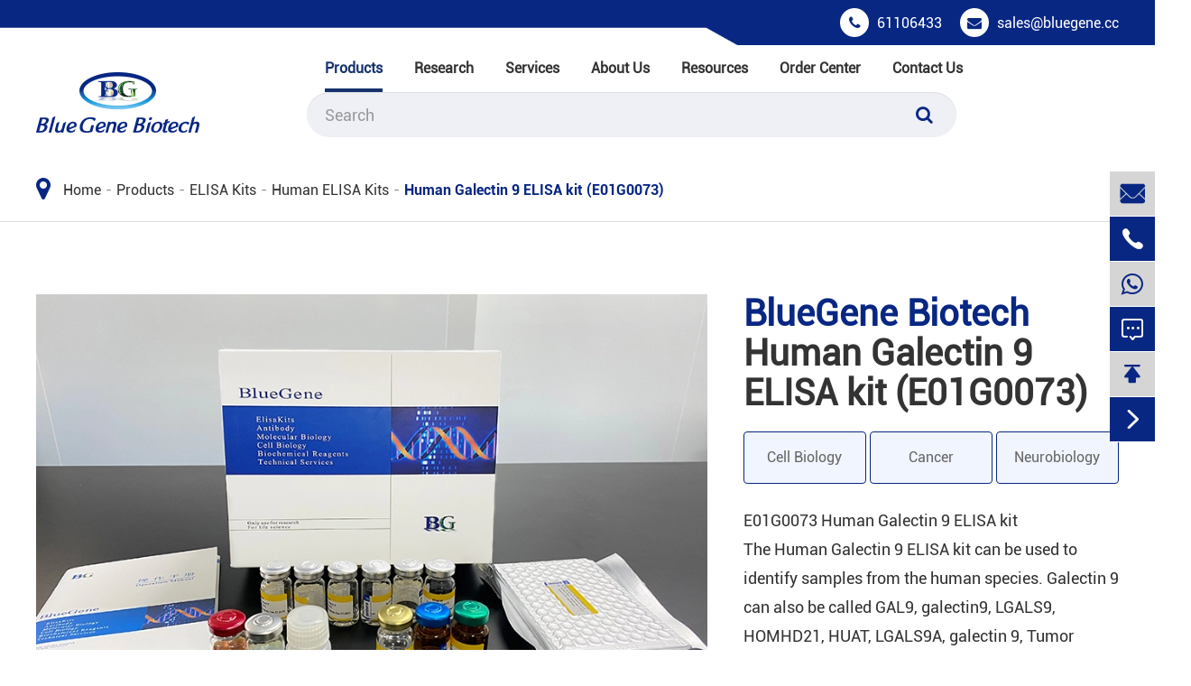

--- FILE ---
content_type: text/html; charset=utf-8
request_url: https://www.elisakit.cc/products/human-galectin-9-elisa-kit/
body_size: 20906
content:
<!DOCTYPE html>
<html lang="en">

	<head>
		<meta charset="utf-8">
		<meta http-equiv="X-UA-Compatible" content="IE=edge">
		<title>Human Galectin 9 ELISA kit (E01G0073) - Shanghai BlueGene Biotech CO., LTD.</title>
		<meta name="description" content="Cat. No.: E11T0008    Detection Range: 50-1000pg/ml 
Reactivity: Bovine      Sensitivity: 1.0pg/ml" />
		<meta name="keywords" content="" />
		<meta name="robots" content="noodp" />
		<meta name="viewport" content="width=device-width,initial-scale=1.0, minimum-scale=1.0, maximum-scale=1.0, user-scalable=no"/>
		<link rel="shortcut icon" href="/favicon.ico" />
		<meta property="og:locale" content="en" />
		<meta property="og:type" content="website" />
		<meta property="og:title" content="Human Galectin 9 ELISA kit (E01G0073) - Shanghai BlueGene Biotech CO., LTD." />
		<meta property="og:description" content="Cat. No.: E11T0008    Detection Range: 50-1000pg/ml 
Reactivity: Bovine      Sensitivity: 1.0pg/ml" />
		<meta property="og:url" content="https://www.elisakit.cc/products/human-galectin-9-elisa-kit/" />
		<meta property="og:site_name" content="Shanghai BlueGene Biotech CO., LTD." />
		<meta name="twitter:card" content="summary" />
		<meta name="twitter:site" content="@Shanghai BlueGene Biotech CO., LTD." />
		<meta name="twitter:description" content="Cat. No.: E11T0008    Detection Range: 50-1000pg/ml 
Reactivity: Bovine      Sensitivity: 1.0pg/ml" />
		<meta name="twitter:title" content="Human Galectin 9 ELISA kit (E01G0073) - Shanghai BlueGene Biotech CO., LTD." />
		<meta name="google-site-verification" content="uVkIlBxgIhNMkRrZK9gM-o6EX_7tdu49gnb-TwNdFmA" />
		<meta name="msvalidate.01" content="2BEF0D84872D942AAAC44CCFC64F3E4D" />
		<link rel="canonical" href="https://www.elisakit.cc/products/human-galectin-9-elisa-kit/" />
		<script type="application/ld+json">
    {
    "@context": "https://schema.org",
            "@type": "Product",
            "image": "https://www.elisakit.cc/uploads/image/20230404/10/bluegene-elisa-kit-1000pg-ml-c.webp",
            "url":"https://www.elisakit.cc/products/human-galectin-9-elisa-kit/",
            "name": "Human Galectin 9 ELISA kit (E01G0073)",
            "brand":"Shanghai BlueGene Biotech CO., LTD.",
            "description":"Cat. No.: E11T0008    Detection Range: 50-1000pg/ml 
Reactivity: Bovine      Sensitivity: 1.0pg/ml",
            "offers": {
            "@type": "offer",
            "price": "100",
            "priceCurrency": "USD"
            }
    }
    
    </script><script type="application/ld+json">
    {
      "@context": "https://schema.org/",
      "@type": "Table",
      "about":{
        "@type": "Thing",
        "name": "Human Galectin 9 ELISA kit (E01G0073)"
      }
    }
      </script>	
	<link href="https://www.elisakit.cc/themes/simple/css/all.min.css" rel="stylesheet" type="text/css" />
	
	<script src="/assets/js/jquery-1.10.2.min.js"></script>
		<script src="/assets/js/seajs/sea.js"></script>
		<script src="/assets/js/bootstrap.min.js"></script>

	<script src="/assets/js/swiper.min.js"></script>


	<link rel="stylesheet" href="/assets/css/swiper.min.css">
		<!--<link rel="stylesheet" href="/assets/css/font-awesome.css">-->
				<style>
		    .richtext table tr td{
		       border: 1px solid #e6e6e6;
		    }
		    .contents-wrap {
    width: 400px;
    max-width: 100%;
    background: #f1f1f1;
    padding: 20px;
    margin-bottom: 20px;
    margin-top: 30px;
}

.contents-wrap .hd span {
    margin-right: 5px;
}

.contents-wrap .hd a {
    color: @website-color;
    padding: 0 5px;
}

.h2-item {
    margin-left: 0;
}

.h3-item {
    margin-left: 20px;
    display: none;
}

#toc-list {}

#toc-list li {
    margin-top: 10px;
}

#references li {
    list-style-type: decimal;
    margin-bottom: 8px;
}



#references li a:hover {
    color: @website-color;
}

#references {
    padding-left: 20px;
}
		    .new-datalist li .part .thumb{
		            height: auto;
		    }
		    .related-probox .re-ul.swiper-wrapper{
		        flex-wrap: nowrap;
		    }
		    .pres{
		            position: relative;
		    }
		    header .head-bottom .clearbox .nav-boxs .nav-list>li .nav-more-list .gred .ul-boxs{
		        width: 100%;
		        display: none;
                position: absolute;
                left: 100%;
                top: 0;
                background: #fff;
                    box-shadow: 0 0 4px #ddd;
		    }
		    header .head-bottom .clearbox .nav-boxs .nav-list>li .nav-more-list .gred:hover .ul-boxs{
		        display: block;
		    }
		    .sep-detail-box-sh .box-rt .detail-btn-boxs .more-to-forms{
		        margin-right: 10px;
		        margin-bottom: 10px;
		    }
		    .sep-detail-box-sh .box-rt .detail-btn-boxs .more-to-forms:last-child{
		        margin-right: 0px;
		    }
		.list2-uls>li .part .text-boxs .more{margin-right: 12px;
		}
		    .about-boxs .clearbox .left-boxs .thumb{
		        position: relative;
		    }
		    .iframe{
		        width: 100%;
                height: 100%;
                position: absolute;
                left: 0;
                top: 0;
                z-index: 20;
		    }
		    .wids{
		        width: 100%;
		    }
		    .wids img{
		        width: 100%;
		    }
		    .flex-wrap{
		        flex-wrap: wrap;
		    }
		    .related-probox .re-ul{
		        display: flex;
                flex-wrap: wrap;
		    }
		    .main-boxs .main-left{
		        top: 130px;
		    }
		    .main-boxs .main-left .slider-box .level-first-box>li>a{
		        padding-right: 30px;
		    }
		    .mt50{
		        margin-top: 50px;
		    }
		    .c-lists{
		        cursor: pointer;
		    }
		    .sep-in-type-list{
		        width: 100%;
		    }
		    .sep-in-type-list .pp-lists{
		        width: 100%;
		        margin-bottom: 15px;
		        display: flex;
		        flex-wrap: wrap;
		    }
		    .sep-in-type-list .p-lists{
		        display: block;
		        margin-right: 15px;
		        line-height: 30px;
		        color: #666;
		    }
		    .sep-in-type-list .p-lists.active{
		        color: #395cc1;
		    }
		    .sep-in-type-list .c-lists:hover{
		        color: #395cc1;
		    }
		    .sep-in-type-list .p-lists.ons1{
		         color: #082783;
		         font-weight: bold;
		    }
		    .pt0{
		        padding-top: 0 !important;
		    }
		    .pb0{
		        padding-bottom: 0 !important;
		    }
		    .detail-content .det-boxs .richtext table tr td{
		            line-height: 1.8em;
		    }
		    .detail-content .det-boxs .richtext table tr td:first-child{
		            font-weight: initial;
		    }
		    .sep-detail-box-sh .box-rt h1 span{
		            font-size: inherit;
                font-family: inherit;
                line-height: inherit;
                color: #082783;
                    display: block;
		    }
		.recom-boxs .pop-relate2 .popular-swiper ul li .part .thumb img{
		    max-width:100%;
		}
		.change-result1{
		    padding-bottom:0;
		    margin-top:50px;
		}
		.blue-date-boxs{
		        background-image: url(https://www.elisakit.cc/themes/simple/img/blue-data-bg.jpg);
		}
		.company-section4 .sep-container-1920{
		    background:#082783;
		}
		.company-section4 .sep-container-1920 .box-wrap .box-slide .info{
		        height: 567px;   width: 46%;
		}
		.company-section4 .sep-container-1920 .box-wrap .items .item.active::before{
		    top:2px;
		}
		.company-section4 .sep-container-1920 .box-wrap .flex-v-center{
		    margin-left: 1px;
		}
		.company-section4 .sep-container-1920 .box-wrap .items .item{
		    font-size:18px;
		}
		.company-section4 .sep-container-1920 .box-wrap .box-slide .control{
		    bottom:0;
		    z-index:99999;
		}
		.company-section4 .sep-container-1920 .box-wrap .items .item{
		    margin-bottom:20px;
		}
		.company-section4 .sep-container-1920 .box-wrap .items{
		        max-height: inherit;
	            border-right: 1px solid #fff;
		}
		.
		.detail-content .det-boxs .richtext table tr td:first-child{
		    white-space: nowrap;
		}
		.detail-content .det-boxs .richtext.richtext-last table tr td:first-child{
	        white-space: normal;
		}
		.pdf-down-list .list-div:hover .titles{
		    color:#395cc1;
		}
		.pdf-down-list .list-div:hover i{
		    color:#395cc1;
		}
		.richtext table tr:nth-child(2n){
		    background:#fff;
		}
		.swiper-button-next.swiper-button-disabled, .swiper-button-prev.swiper-button-disabled{
		    opacity: 0!important;
		}
		.blue-richtext .richtext table tr td{
	        word-break: normal!important;
            min-width: 100px;
		}
		.sep-detail-box-sh .box-rt .btn-three li a {
            display: block;
            font-size: 16px;
            padding: 4px 8px;
            border-radius: 4px;
            border: 1px solid #082783;
            text-align: center;
            background: #f1f5ff;
            color: #666;
            height: 58px;
            display: flex;
            align-items: center;
            justify-content: center;
        }
.sep-detail-box-sh .box-rt .btn-three li a:hover{
    background: #fff5d3;
    border: 1px solid #ffc600;
}
.sep-detail-box-sh .box-rt .btn-three li{
    margin-bottom:5px;
}

		.rd-boxs .change-contents .swiper-pagination{
		    border-bottom:none;
		}
		    .p-title a:hover{
		        color:#082783!important;
		    }
		    .blue-date-boxs .p-title a:hover{
	            text-decoration: underline!important;
                color: #fff!important;
		    }
		    .blue-date-boxs .pop-relate .popular-swiper ul li .part .title a{
		       
		    }
	
		    header .head-bottom .clearbox .nav-boxs{
		        padding-left:0;
		        position: static;
		    }
		    header .head-bottom .clearbox .nav-boxs .nav-list>.ispors .nav-two-div .for-flex-boxs {
                width: 100%;
                float: inherit;
            }
            header .head-bottom .clearbox .nav-boxs .nav-list{
                justify-content: inherit;
            }
            header .head-bottom .clearbox .nav-boxs .nav-list>.ispors .nav-two-div .nav-two-div-left{
                padding-left: 30px;
            }
            control .swiper-button-next.swiper-button-disabled, .control .swiper-button-prev.swiper-button-disabled{
		        opacity: 0.35!important;
		}
            @media screen  and (min-width:1920px){
                .pro-boxs .pro-ul .ul>li .part{
                    height: 500px;
                }
            }
            
            @media screen  and (max-width:1500px){
                header .head-bottom .clearbox .nav-boxs .nav-list>.ispors .nav-two-div .nav-two-div-left{
                    padding-left: 20px;
                }
                 .top-richtext .container{
                    max-width:1200px!important;
                }
                .rd-boxs{
                    height:auto;
                }
                .form-box{
                    padding:50px 20px;
                }
            }
            @media screen and (max-width: 1400px){
                .blue-date-boxs .pop-relate .swiper-pagination {
                    display: none;
                }
                .pro-boxs .pro-ul .ul>li .part .hover-boxs .next-ul{
                    height:76px;
                }
                .pro-boxs .pro-ul .ul>li .part .hover-boxs .tile{
                    font-size:24px;
                }
                
            }
            @media screen and (max-width: 1340px){
                .top-richtext .container{
                    width:100%!important;
                }
                
            }
                @media screen and (max-width: 1200px){
                    .blue-date-boxs .pop-relate .swiper-pagination {
                        display: block;
                    }
                    .rd-boxs .change-contents .posi-rela .swiper-container {
                        padding-bottom: 70px;
                    }
                    *{
                        font-family:'Arial';
                    }
                }
                
                @media screen and (max-width: 821px){
                    .sum-text-boxs{
                        width: 100%;
                        position: relative;
                    }
                    .sum-text-boxs.active{
                        height: 5.4em;
                        overflow: hidden;
                    }
                    .sum-text-boxs.active.ons1{
                        height: 8em;
                    }
                    .sum-text-boxs .mores{
                        background: -moz-linear-gradient(left, rgba(255,255,255,0.9) 0%,#ffffff 100%);
                        background: -webkit-linear-gradient(left, rgba(255,255,255,0.9) 0%,#ffffff 100%);
                        background: -o-linear-gradient(left, rgba(255,255,255,0.9) 0%,#ffffff 100%);
                        background: -ms-linear-gradient(left, rgba(255,255,255,0.9) 0%,#ffffff 100%);
                        background: linear-gradient(to right, rgba(255,255,255,0.9) 0%,#ffffff 100%);
                        display: block;
                        line-height: 1.8em;
                        padding: 0 0 0 30px;
                        color: #082783;
                        position: absolute;
                        right: 0;
                        bottom: 0;
                        text-decoration: underline;
                        font-weight: bold;
                        cursor: pointer;
                    }
                    .sum-text-boxs .mores.ons1{
                        padding: 0 0 0 40px;
                    }
                    .sum-text-boxs .mores:hover{
                        text-decoration: none;
                    }
                }
		</style>
		<style>
            .detail-content .det-boxs .richtext.center-tables table tr td:first-child{
                font-weight: normal;
            }
            .detail-content .det-boxs .richtext.center-tables table tr:first-child td p {
                font-weight: normal;
            }
        </style>
        	</head>
	<body>
		<!-- pc header start -->
<header class="sep-header">
	<div class="head-top clearfix">
		<div class="container">
			<div class="row">
				        		<ul class="contact-list">
        			<li>
        				<i class="fa fa-phone" aria-hidden="true"></i>
        				<a href="tel:61106433">61106433</a>
        			</li>
        			<li>
        				<i class="fa fa-envelope" aria-hidden="true"></i>
        				<a href="mailto:sales@bluegene.cc">sales@bluegene.cc</a>
        			</li>
        		</ul>
			</div>
		</div>
	</div>
	<div class="head-bottom">
		<div class="container">
			<div class="row">
				<div class="clearbox clearfix">
					<div class="header-logo col-md-3">
						<a href="/" class="logo">
    						        				    <img src="/uploads/image/20220729/19/shanghai-bluegene-biotech-co.ltd.png" alt="Shanghai BlueGene Biotech CO., LTD." title="Shanghai BlueGene Biotech CO., LTD.">
        				        					</a>
					</div>
					<div class="nav-boxs col-md-9">
					    						<ul class="nav-list">
    						        				            					        				            				    <li class="ispors active">
                                <a href="/products/elisa-kits/">Products</a>
                                <div class="nav-two-div nav-down">
                                    <div class="container">
                                        <div class="row clearfix">
                                            <div class="for-flex-boxs clearfix">
                                        <div class="col-md-3 for-col3"></div>
                                            <div class="nav-two-div-left col-md-3">
                                                                                                                              <a href="/products/host-cell-protein-elisa-kits/" class="nav-twoa nav-left-a">Host Cell Protein Detection Kits</a>
                                                                                    <a href="/products/bioprocess-lmpurity-elisa-kits/" class="nav-twoa nav-left-a">Bioprocess lmpurity ELISA Kits</a>
                                                                                    <a href="/products/host-cell-dna-residue-detection-kits/" class="nav-twoa nav-left-a">Host Cell DNA Residue Detection Kits</a>
                                                                                    <a href="/products/residual-total-rna-detection-kit-qrt-pcr/" class="nav-twoa nav-left-a">Residual Total RNA Detection Kits (qRT-PCR)</a>
                                                                                    <a href="javascript:;" class="nav-twoa nav-left-a">Antibodies</a>
                                                                                    <a href="/products/recombinant-proteins/" class="nav-twoa nav-left-a">Recombinant Proteins</a>
                                                                                    <a href="/products/elisa-kits/" class="nav-twoa nav-left-a">ELISA Kits</a>
                                                                                    <a href="/products/cellular-component-protein-library/" class="nav-twoa nav-left-a">Cellular Component Protein Library</a>
                                                                                    <a href="/products/plasmid/" class="nav-twoa nav-left-a">Plasmids</a>
                                                                                    <a href="/promotions/" class="nav-twoa nav-left-a">Promotions</a>
                                                                                  </div>
                                        <div class="nav-two-div-zj col-md-3">
                                                                                                                                                                                                                                                                                        <div class="n-lists active">              
                                                                                                                                                      
                                                  <a href="/cho-host-cell-protein-elisa-kit/" class="nav-twoa nav-zj-a">
                                                      <i class="icon iconfont">&#xe7a9;</i>
                                                      CHO Host Cell Protein ELISA Kit                                                      
                                                  </a>
                                                                                                                                                                                                        
                                                  <a href="/e.-coli-host-cell-protein-elisa-kit/" class="nav-twoa nav-zj-a">
                                                      <i class="icon iconfont">&#xe7a9;</i>
                                                      E. coli Host Cell Protein ELISA Kit                                                      
                                                  </a>
                                                                                                                                                                                                        
                                                  <a href="/hek-293-host-cell-protein-elisa-kit/" class="nav-twoa nav-zj-a">
                                                      <i class="icon iconfont">&#xe7a9;</i>
                                                      HEK 293 Host Cell Protein ELISA Kit                                                      
                                                  </a>
                                                                                                                                                                                                        
                                                  <a href="/pichia-pastoris-host-cell-protein-elisa-kit/" class="nav-twoa nav-zj-a">
                                                      <i class="icon iconfont">&#xe7a9;</i>
                                                      Pichia pastoris Host Cell Protein ELISA Kit                                                      
                                                  </a>
                                                                                                                                                                                                        
                                                  <a href="/ogataea-polymorpha-host-cell-protein-elisa-kit-g3/" class="nav-twoa nav-zj-a">
                                                      <i class="icon iconfont">&#xe7a9;</i>
                                                      Ogataea polymorpha Host Cell Protein ELISA Kit, G3                                                      
                                                  </a>
                                                                                                                                                                                                        
                                                  <a href="/saccharomyces-cerevisiae-host-cell-protein-elisa-kit-g3/" class="nav-twoa nav-zj-a">
                                                      <i class="icon iconfont">&#xe7a9;</i>
                                                      Saccharomyces cerevisiae Host Cell Protein ELISA Kit, G3                                                      
                                                  </a>
                                                                                                                                                                                                        
                                                  <a href="/dilution-buffer/" class="nav-twoa nav-zj-a">
                                                      <i class="icon iconfont">&#xe7a9;</i>
                                                      Dilution Buffer                                                      
                                                  </a>
                                                                                                                                                      </div>
                                                                                                                                                                                                                                                                                               <div class="n-lists ">              
                                                                                                                                                      
                                                  <a href="/products/ne01i0431-human-immunoglobulin-g-elisa-kits/" class="nav-twoa nav-zj-a">
                                                      <i class="icon iconfont">&#xe7a9;</i>
                                                      Human Immunoglobulin G (IgG) ELISA Kit                                                      
                                                  </a>
                                                                                                                                                                                                        
                                                  <a href="/products/bovine-serum-albumin-bsa-elisa-kit-neges0014/" class="nav-twoa nav-zj-a">
                                                      <i class="icon iconfont">&#xe7a9;</i>
                                                      Bovine Serum Albumin (BSA) ELISA Kit                                                      
                                                  </a>
                                                                                                                                                                                                        
                                                  <a href="/products/human-serum-albumin-hsa-elisa-kit-neges0015/" class="nav-twoa nav-zj-a">
                                                      <i class="icon iconfont">&#xe7a9;</i>
                                                      Human Serum Albumin (HSA) ELISA Kit                                                      
                                                  </a>
                                                                                                                                                                                                        
                                                  <a href="/products/goat-immunoglobulin-g-igg-elisa-kitne06i0431/" class="nav-twoa nav-zj-a">
                                                      <i class="icon iconfont">&#xe7a9;</i>
                                                      Goat Immunoglobulin G (IgG) ELISA Kit                                                      
                                                  </a>
                                                                                                                                                                                                        
                                                  <a href="/products/dextran-sulfate-salt-detection-kitspectrophotometric-method-200-testsneged0018/" class="nav-twoa nav-zj-a">
                                                      <i class="icon iconfont">&#xe7a9;</i>
                                                      Dextran Sulfate Salt Detection Kit (Spectrophotometric Method-200 Tests)                                                      
                                                  </a>
                                                                                                                                                                                                        
                                                  <a href="/products/protein-l-pl-elisa-kitnegep1270/" class="nav-twoa nav-zj-a">
                                                      <i class="icon iconfont">&#xe7a9;</i>
                                                      Protein L (PL) ELISA Kit                                                      
                                                  </a>
                                                                                                                                                                                                        
                                                  <a href="/products/kanamycin-ka-elisa-kitnegek0006/" class="nav-twoa nav-zj-a">
                                                      <i class="icon iconfont">&#xe7a9;</i>
                                                      Kanamycin (KA) ELISA Kit                                                      
                                                  </a>
                                                                                                                                                                                                        
                                                  <a href="/products/human-immunoglobulin-a-iga-elisa-kit-ne01i0021/" class="nav-twoa nav-zj-a">
                                                      <i class="icon iconfont">&#xe7a9;</i>
                                                      Human Immunoglobulin A (IgA) ELISA Kit                                                      
                                                  </a>
                                                                                                                                                                                                        
                                                  <a href="/products/human-immunoglobulin-m-igm-elisa-kit-ne01i0038/" class="nav-twoa nav-zj-a">
                                                      <i class="icon iconfont">&#xe7a9;</i>
                                                      Human Immunoglobulin M (IgM) ELISA Kit                                                      
                                                  </a>
                                                                                                                                                                                                        
                                                  <a href="/products/ne03i0431-mouse-immunoglobulin-g-elisa-kits/" class="nav-twoa nav-zj-a">
                                                      <i class="icon iconfont">&#xe7a9;</i>
                                                      Mouse Immunoglobulin G (IgG) ELISA kit                                                      
                                                  </a>
                                                                                                                                                                                                        
                                                  <a href="/products/bovine-immunoglobulin-g-igg-elisa-kit-ne11i0431/" class="nav-twoa nav-zj-a">
                                                      <i class="icon iconfont">&#xe7a9;</i>
                                                      Bovine Immunoglobulin G (IgG) ELISA kit                                                      
                                                  </a>
                                                                                                                                                                                                        
                                                  <a href="/products/neges0890-staphylococcus-aureus-protein-a-elisa-ki/" class="nav-twoa nav-zj-a">
                                                      <i class="icon iconfont">&#xe7a9;</i>
                                                      Protein A (PA) ELISA kit-Boiling                                                      
                                                  </a>
                                                                                                                                                                                                        
                                                  <a href="/products/protein-a-pa-elisa-kit-negep0890/" class="nav-twoa nav-zj-a">
                                                      <i class="icon iconfont">&#xe7a9;</i>
                                                      Protein A (PA) ELISA Kit                                                      
                                                  </a>
                                                                                                                                                                                                        
                                                  <a href="/products/diluent-buffer-for-protein-l-elisa-kit/" class="nav-twoa nav-zj-a">
                                                      <i class="icon iconfont">&#xe7a9;</i>
                                                      Diluent Buffer for Protein L ELISA kit                                                      
                                                  </a>
                                                                                                                                                      </div>
                                                                                                                                                                                                                                                                                               <div class="n-lists ">              
                                                                                                                                                      
                                                  <a href="/cho-hcd-residue-detection-kits/" class="nav-twoa nav-zj-a">
                                                      <i class="icon iconfont">&#xe7a9;</i>
                                                      CHO HCD Residue Detection Kits                                                      
                                                  </a>
                                                                                                                                                                                                        
                                                  <a href="/ns0-hcd-residue-detection-kits/" class="nav-twoa nav-zj-a">
                                                      <i class="icon iconfont">&#xe7a9;</i>
                                                      NS0 HCD Residue Detection Kits                                                      
                                                  </a>
                                                                                                                                                                                                        
                                                  <a href="/vero-hcd-residue-detection-kits/" class="nav-twoa nav-zj-a">
                                                      <i class="icon iconfont">&#xe7a9;</i>
                                                      Vero HCD Residue Detection Kits                                                      
                                                  </a>
                                                                                                                                                                                                        
                                                  <a href="/e.coli-hcd-residue-detection-kits/" class="nav-twoa nav-zj-a">
                                                      <i class="icon iconfont">&#xe7a9;</i>
                                                      E.coli HCD Residue Detection Kits                                                      
                                                  </a>
                                                                                                                                                                                                        
                                                  <a href="/hek293-hcd-residue-detection-kits/" class="nav-twoa nav-zj-a">
                                                      <i class="icon iconfont">&#xe7a9;</i>
                                                      HEK293 HCD Residue Detection Kits                                                      
                                                  </a>
                                                                                                                                                                                                        
                                                  <a href="/pp-hcd-residue-detection-kits/" class="nav-twoa nav-zj-a">
                                                      <i class="icon iconfont">&#xe7a9;</i>
                                                      PP HCD Residue Detection Kits                                                      
                                                  </a>
                                                                                                                                                                                                        
                                                  <a href="/magnetic-residual-dna-sample-preparation-kit/" class="nav-twoa nav-zj-a">
                                                      <i class="icon iconfont">&#xe7a9;</i>
                                                      Magnetic Residual DNA Sample Preparation Kit                                                      
                                                  </a>
                                                                                                                                                                                                        
                                                  <a href="/dna-dilution-buffer/" class="nav-twoa nav-zj-a">
                                                      <i class="icon iconfont">&#xe7a9;</i>
                                                      DNA Dilution Buffer                                                      
                                                  </a>
                                                                                                                                                      </div>
                                                                                                                                                                                                                                                                                               <div class="n-lists ">              
                                                                                                                                                      
                                                  <a href="/e.coli-residual-total-rna-detection-kit-(qrt-pcr)/" class="nav-twoa nav-zj-a">
                                                      <i class="icon iconfont">&#xe7a9;</i>
                                                      E.coli Residual Total RNA Detection Kit (qRT-PCR)                                                      
                                                  </a>
                                                                                                                                                      </div>
                                                                                                                                                                                                                                                                                               <div class="n-lists ">              
                                                                                                                                                      
                                                  <a href="/products/ch-k0018-3-ab-anti-cho-host-cell-protein-g3-antibody/" class="nav-twoa nav-zj-a">
                                                      <i class="icon iconfont">&#xe7a9;</i>
                                                      Anti-CHO Host Cell Protein G3 Antibody                                                      
                                                  </a>
                                                                                                                                                                                                        
                                                  <a href="/products/anti-e.coli-host-cell-protein-g3-antibody/" class="nav-twoa nav-zj-a">
                                                      <i class="icon iconfont">&#xe7a9;</i>
                                                      Anti-E.coli Host Cell Protein G3 Antibody                                                      
                                                  </a>
                                                                                                                                                                                                        
                                                  <a href="/products/anti-cho-host-cell-protein-g2-antibody/" class="nav-twoa nav-zj-a">
                                                      <i class="icon iconfont">&#xe7a9;</i>
                                                      Anti-CHO Host Cell Protein G2 Antibody                                                      
                                                  </a>
                                                                                                                                                                                                        
                                                  <a href="/products/anti-hek293-host-cell-protein-g2-antibody/" class="nav-twoa nav-zj-a">
                                                      <i class="icon iconfont">&#xe7a9;</i>
                                                      Anti-HEK293 Host Cell Protein G2 Antibody                                                      
                                                  </a>
                                                                                                                                                                                                        
                                                  <a href="/products/anti-pichia-pastoris-host-cell-protein-g3-antibody/" class="nav-twoa nav-zj-a">
                                                      <i class="icon iconfont">&#xe7a9;</i>
                                                      Anti-Pichia Pastoris Host Cell Protein G3 Antibody                                                      
                                                  </a>
                                                                                                                                                                                                        
                                                  <a href="/products/protein-a-antibody-hrp-conjugated/" class="nav-twoa nav-zj-a">
                                                      <i class="icon iconfont">&#xe7a9;</i>
                                                      Protein A Antibody HRP Conjugated                                                      
                                                  </a>
                                                                                                                                                      </div>
                                                                                                                                                                                                                                                                                               <div class="n-lists ">              
                                                                                                                                                      
                                                  <a href="/products/serine-threonine-kinases-proteins/" class="nav-twoa nav-zj-a">
                                                      <i class="icon iconfont">&#xe7a9;</i>
                                                      Serine/Threonine kinases Proteins                                                      
                                                  </a>
                                                                                                                                                                                                        
                                                  <a href="/products/cytokine-proteins/" class="nav-twoa nav-zj-a">
                                                      <i class="icon iconfont">&#xe7a9;</i>
                                                      Cytokine Proteins                                                      
                                                  </a>
                                                                                                                                                                                                        
                                                  <a href="/products/interleukin-proteins/" class="nav-twoa nav-zj-a">
                                                      <i class="icon iconfont">&#xe7a9;</i>
                                                      Interleukin Proteins                                                      
                                                  </a>
                                                                                                                                                                                                        
                                                  <a href="/products/tnf-superfamily-proteins/" class="nav-twoa nav-zj-a">
                                                      <i class="icon iconfont">&#xe7a9;</i>
                                                      TNF Superfamily Proteins                                                      
                                                  </a>
                                                                                                                                                                                                        
                                                  <a href="/products/growth-factor-proteins/" class="nav-twoa nav-zj-a">
                                                      <i class="icon iconfont">&#xe7a9;</i>
                                                      Growth Factor Proteins                                                      
                                                  </a>
                                                                                                                                                                                                        
                                                  <a href="/products/protease-proteins/" class="nav-twoa nav-zj-a">
                                                      <i class="icon iconfont">&#xe7a9;</i>
                                                      Protease Proteins                                                      
                                                  </a>
                                                                                                                                                                                                        
                                                  <a href="/products/tgf-family-proteins/" class="nav-twoa nav-zj-a">
                                                      <i class="icon iconfont">&#xe7a9;</i>
                                                      TGF-β Family Proteins                                                      
                                                  </a>
                                                                                                                                                      </div>
                                                                                                                                                                                                                                                                                               <div class="n-lists ">              
                                                                                                                                                      
                                                  <a href="/cgbio-elisa-kits/" class="nav-twoa nav-zj-a">
                                                      <i class="icon iconfont">&#xe7a9;</i>
                                                      Cgbio® ELISA Kits                                                      
                                                  </a>
                                                                                                                                                                                                        
                                                  <a href="/products/canine-elisa-kits/" class="nav-twoa nav-zj-a">
                                                      <i class="icon iconfont">&#xe7a9;</i>
                                                      Canine ELISA Kits                                                      
                                                  </a>
                                                                                                                                                                                                        
                                                  <a href="/products/human-elisa-kits/" class="nav-twoa nav-zj-a">
                                                      <i class="icon iconfont">&#xe7a9;</i>
                                                      Human ELISA Kits                                                      
                                                  </a>
                                                                                                                                                                                                        
                                                  <a href="/products/rat-elisa-kits/" class="nav-twoa nav-zj-a">
                                                      <i class="icon iconfont">&#xe7a9;</i>
                                                      Rat ELISA Kits                                                      
                                                  </a>
                                                                                                                                                                                                        
                                                  <a href="/products/mouse-elisa-kits/" class="nav-twoa nav-zj-a">
                                                      <i class="icon iconfont">&#xe7a9;</i>
                                                      Mouse ELISA Kits                                                      
                                                  </a>
                                                                                                                                                                                                        
                                                  <a href="/products/bovine-elisa-kit/" class="nav-twoa nav-zj-a">
                                                      <i class="icon iconfont">&#xe7a9;</i>
                                                      Bovine ELISA Kits                                                      
                                                  </a>
                                                                                                                                                                                                        
                                                  <a href="/products/porcine-elisa-kits/" class="nav-twoa nav-zj-a">
                                                      <i class="icon iconfont">&#xe7a9;</i>
                                                      Porcine ELISA Kits                                                      
                                                  </a>
                                                                                                                                                                                                        
                                                  <a href="/products/other-species-elisa-kits/" class="nav-twoa nav-zj-a">
                                                      <i class="icon iconfont">&#xe7a9;</i>
                                                      Other-Species ELISA Kits                                                      
                                                  </a>
                                                                                                                                                                                                                                                          </div>
                                                                                                                                                                                                                                                                                               <div class="n-lists ">              
                                                                                                                                                      
                                                  <a href="/24000-cell-line---self-built-cell-line.html" class="nav-twoa nav-zj-a">
                                                      <i class="icon iconfont">&#xe7a9;</i>
                                                      Cell line - Self-built cell line                                                      
                                                  </a>
                                                                                                                                                                                                        
                                                  <a href="/products/cell-line---regular-cell-line.html" class="nav-twoa nav-zj-a">
                                                      <i class="icon iconfont">&#xe7a9;</i>
                                                      Cell line - Regular cell line                                                      
                                                  </a>
                                                                                                                                                                                                        
                                                  <a href="/products/24002-primary-cells---human.html" class="nav-twoa nav-zj-a">
                                                      <i class="icon iconfont">&#xe7a9;</i>
                                                      Primary cells - Human                                                      
                                                  </a>
                                                                                                                                                                                                        
                                                  <a href="/products/24005-primary-cells---rat.html" class="nav-twoa nav-zj-a">
                                                      <i class="icon iconfont">&#xe7a9;</i>
                                                      Primary cells - Rat                                                      
                                                  </a>
                                                                                                                                                                                                        
                                                  <a href="/products/24003-primary-cells---mouse.html" class="nav-twoa nav-zj-a">
                                                      <i class="icon iconfont">&#xe7a9;</i>
                                                      Primary cells - Mouse                                                      
                                                  </a>
                                                                                                                                                                                                        
                                                  <a href="/products/24004-primary-cells---rabbit.html" class="nav-twoa nav-zj-a">
                                                      <i class="icon iconfont">&#xe7a9;</i>
                                                      Primary cells - Rabbit                                                      
                                                  </a>
                                                                                                                                                                                                        
                                                  <a href="/products/24001-primary-cells---canine-sheep-bovine-and-other-animals.html" class="nav-twoa nav-zj-a">
                                                      <i class="icon iconfont">&#xe7a9;</i>
                                                      Primary cells - Canine, sheep, Bovine and other animals                                                      
                                                  </a>
                                                                                                                                                      </div>
                                                                                                                                                                                                                                                                                               <div class="n-lists ">              
                                                                                                                                                      
                                                  <a href="/products/expression-plasmids/" class="nav-twoa nav-zj-a">
                                                      <i class="icon iconfont">&#xe7a9;</i>
                                                      Expression Plasmids                                                      
                                                  </a>
                                                                                                                                                      </div>
                                                                                                                                                                                                                                                                                               <div class="n-lists ">              
                                                                                                                                                      
                                                  <a href="/bg-elisa-kits-bluegene-biotech/" class="nav-twoa nav-zj-a">
                                                      <i class="icon iconfont">&#xe7a9;</i>
                                                      BG ELISA Kits/ BlueGene Biotech                                                      
                                                  </a>
                                                                                                                                                                                                        
                                                  <a href="/recombinant-proteins-cellgene-bioscience/" class="nav-twoa nav-zj-a">
                                                      <i class="icon iconfont">&#xe7a9;</i>
                                                      Recombinant Proteins/ Cellgene Bioscience                                                      
                                                  </a>
                                                                                                                                                                                                        
                                                  <a href="/cg-elisa-kits-cellgene-bioscience/" class="nav-twoa nav-zj-a">
                                                      <i class="icon iconfont">&#xe7a9;</i>
                                                      CG ELISA kits/ Cellgene Bioscience                                                      
                                                  </a>
                                                                                                                                                                                                        
                                                  <a href="/cellgene-bioscience/" class="nav-twoa nav-zj-a">
                                                      <i class="icon iconfont">&#xe7a9;</i>
                                                      CG Drug Residue Detection kits/ Cellgene Bioscience                                                      
                                                  </a>
                                                                                                                                                                                                        
                                                  <a href="/submit-your-paper-and-get-one-free-elisa-kit/" class="nav-twoa nav-zj-a">
                                                      <i class="icon iconfont">&#xe7a9;</i>
                                                      Submit Your Paper And Get One FREE ELISA Kits                                                      
                                                  </a>
                                                                                                                                                      </div>
                                                                                                                                                                                      
                                            </div>
                                            <div class="nav-two-div-right col-md-3">
                                                                                                                                                                                        <div class="n-lists active">
                                                                                                                                                                                                                                                          <div class="n-in-lists active">
                                                                                                                                                                
                                                     
                                                  </div>
                                                                                                                                                                                                          <div class="n-in-lists ">
                                                                                                                                                                
                                                     
                                                  </div>
                                                                                                                                                                                                          <div class="n-in-lists ">
                                                                                                                                                                
                                                     
                                                  </div>
                                                                                                                                                                                                          <div class="n-in-lists ">
                                                                                                                                                                
                                                     
                                                  </div>
                                                                                                                                                                                                          <div class="n-in-lists ">
                                                                                                                                                                
                                                     
                                                  </div>
                                                                                                                                                                                                          <div class="n-in-lists ">
                                                                                                                                                                
                                                     
                                                  </div>
                                                                                                                                                                                                          <div class="n-in-lists ">
                                                                                                                                                                
                                                     
                                                  </div>
                                                                                                                                                    </div>
                                                                                                                                          <div class="n-lists ">
                                                                                                                                                                                                                                                          <div class="n-in-lists active">
                                                                                                                                                                
                                                     
                                                  </div>
                                                                                                                                                                                                          <div class="n-in-lists ">
                                                                                                                                                                
                                                     
                                                  </div>
                                                                                                                                                                                                          <div class="n-in-lists ">
                                                                                                                                                                
                                                     
                                                  </div>
                                                                                                                                                                                                          <div class="n-in-lists ">
                                                                                                                                                                
                                                     
                                                  </div>
                                                                                                                                                                                                          <div class="n-in-lists ">
                                                                                                                                                                
                                                     
                                                  </div>
                                                                                                                                                                                                          <div class="n-in-lists ">
                                                                                                                                                                
                                                     
                                                  </div>
                                                                                                                                                                                                          <div class="n-in-lists ">
                                                                                                                                                                
                                                     
                                                  </div>
                                                                                                                                                                                                          <div class="n-in-lists ">
                                                                                                                                                                
                                                     
                                                  </div>
                                                                                                                                                                                                          <div class="n-in-lists ">
                                                                                                                                                                
                                                     
                                                  </div>
                                                                                                                                                                                                          <div class="n-in-lists ">
                                                                                                                                                                
                                                     
                                                  </div>
                                                                                                                                                                                                          <div class="n-in-lists ">
                                                                                                                                                                
                                                     
                                                  </div>
                                                                                                                                                                                                          <div class="n-in-lists ">
                                                                                                                                                                
                                                     
                                                  </div>
                                                                                                                                                                                                          <div class="n-in-lists ">
                                                                                                                                                                
                                                     
                                                  </div>
                                                                                                                                                                                                          <div class="n-in-lists ">
                                                                                                                                                                
                                                     
                                                  </div>
                                                                                                                                                    </div>
                                                                                                                                          <div class="n-lists ">
                                                                                                                                                                                                                                                          <div class="n-in-lists active">
                                                                                                                                                                
                                                     
                                                  </div>
                                                                                                                                                                                                          <div class="n-in-lists ">
                                                                                                                                                                
                                                     
                                                  </div>
                                                                                                                                                                                                          <div class="n-in-lists ">
                                                                                                                                                                
                                                     
                                                  </div>
                                                                                                                                                                                                          <div class="n-in-lists ">
                                                                                                                                                                
                                                     
                                                  </div>
                                                                                                                                                                                                          <div class="n-in-lists ">
                                                                                                                                                                
                                                     
                                                  </div>
                                                                                                                                                                                                          <div class="n-in-lists ">
                                                                                                                                                                
                                                     
                                                  </div>
                                                                                                                                                                                                          <div class="n-in-lists ">
                                                                                                                                                                
                                                     
                                                  </div>
                                                                                                                                                                                                          <div class="n-in-lists ">
                                                                                                                                                                
                                                     
                                                  </div>
                                                                                                                                                    </div>
                                                                                                                                          <div class="n-lists ">
                                                                                                                                                                                                                                                          <div class="n-in-lists active">
                                                                                                                                                                
                                                     
                                                  </div>
                                                                                                                                                    </div>
                                                                                                                                          <div class="n-lists ">
                                                                                                                                                                                                                                                          <div class="n-in-lists active">
                                                                                                                                                                
                                                     
                                                  </div>
                                                                                                                                                                                                          <div class="n-in-lists ">
                                                                                                                                                                
                                                     
                                                  </div>
                                                                                                                                                                                                          <div class="n-in-lists ">
                                                                                                                                                                
                                                     
                                                  </div>
                                                                                                                                                                                                          <div class="n-in-lists ">
                                                                                                                                                                
                                                     
                                                  </div>
                                                                                                                                                                                                          <div class="n-in-lists ">
                                                                                                                                                                
                                                     
                                                  </div>
                                                                                                                                                                                                          <div class="n-in-lists ">
                                                                                                                                                                
                                                     
                                                  </div>
                                                                                                                                                    </div>
                                                                                                                                          <div class="n-lists ">
                                                                                                                                                                                                                                                          <div class="n-in-lists active">
                                                                                                                                                                
                                                     
                                                  </div>
                                                                                                                                                                                                          <div class="n-in-lists ">
                                                                                                                                                                
                                                     
                                                  </div>
                                                                                                                                                                                                          <div class="n-in-lists ">
                                                                                                                                                                
                                                     
                                                  </div>
                                                                                                                                                                                                          <div class="n-in-lists ">
                                                                                                                                                                
                                                     
                                                  </div>
                                                                                                                                                                                                          <div class="n-in-lists ">
                                                                                                                                                                
                                                     
                                                  </div>
                                                                                                                                                                                                          <div class="n-in-lists ">
                                                                                                                                                                
                                                     
                                                  </div>
                                                                                                                                                                                                          <div class="n-in-lists ">
                                                                                                                                                                
                                                     
                                                  </div>
                                                                                                                                                    </div>
                                                                                                                                          <div class="n-lists ">
                                                                                                                                                                                                                                                          <div class="n-in-lists active">
                                                                                                                                                                    <a href="/products/research-reagents/" class="nav-twoa nav-right-a">Research Reagents</a>
                                                                                                                                                                                                                        <a href="/cgbio-elisa-kits/" class="button-a flex">To Know More</a>
                                           
                                                                                                        
                                                     
                                                  </div>
                                                                                                                                                                                                          <div class="n-in-lists ">
                                                                                                                                                                
                                                     
                                                  </div>
                                                                                                                                                                                                          <div class="n-in-lists ">
                                                                                                                                                                
                                                     
                                                  </div>
                                                                                                                                                                                                          <div class="n-in-lists ">
                                                                                                                                                                
                                                     
                                                  </div>
                                                                                                                                                                                                          <div class="n-in-lists ">
                                                                                                                                                                
                                                     
                                                  </div>
                                                                                                                                                                                                          <div class="n-in-lists ">
                                                                                                                                                                
                                                     
                                                  </div>
                                                                                                                                                                                                          <div class="n-in-lists ">
                                                                                                                                                                
                                                     
                                                  </div>
                                                                                                                                                                                                          <div class="n-in-lists ">
                                                                                                                                                                    <a href="/products/rabbit-elisa-kits/" class="nav-twoa nav-right-a">Rabbit ELISA Kits</a>
                                                                                                                                                                                                                            <a href="/products/guinea-pig-elisa-kits/" class="nav-twoa nav-right-a">Guinea Pig ELISA Kits</a>
                                                                                                                                                                                                                            <a href="/products/goat-elisa-kits/" class="nav-twoa nav-right-a">Goat ELISA Kits</a>
                                                                                                                                                                                                                            <a href="/products/monkey-elisa-kits/" class="nav-twoa nav-right-a">Monkey ELISA Kits</a>
                                                                                                                                                                                                                            <a href="/products/chicken-elisa-kits/" class="nav-twoa nav-right-a">Chicken ELISA Kits</a>
                                                                                                                                                                                                                            <a href="/products/sheep-elisa-kits/" class="nav-twoa nav-right-a">Sheep ELISA Kits</a>
                                                                                                                                                                                                                            <a href="/products/horse-elisa-kits/" class="nav-twoa nav-right-a">Horse ELISA Kits</a>
                                                                                                                                                                                                                            <a href="/products/fish-elisa-kits/" class="nav-twoa nav-right-a">Fish ELISA Kits</a>
                                                                                                                                                                                                                            <a href="/products/hamster-elisa-kits/" class="nav-twoa nav-right-a">Hamster ELISA Kits</a>
                                                                                                                                                                                                                        <a href="/products/other-species-elisa-kits/" class="button-a flex">To Know More</a>
                                           
                                                                                                        
                                                     
                                                  </div>
                                                                                                                                                                                                          <div class="n-in-lists ">
                                                                                                                                                                
                                                     
                                                  </div>
                                                                                                                                                    </div>
                                                                                                                                          <div class="n-lists ">
                                                                                                                                                                                                                                                          <div class="n-in-lists active">
                                                                                                                                                                
                                                     
                                                  </div>
                                                                                                                                                                                                          <div class="n-in-lists ">
                                                                                                                                                                
                                                     
                                                  </div>
                                                                                                                                                                                                          <div class="n-in-lists ">
                                                                                                                                                                
                                                     
                                                  </div>
                                                                                                                                                                                                          <div class="n-in-lists ">
                                                                                                                                                                
                                                     
                                                  </div>
                                                                                                                                                                                                          <div class="n-in-lists ">
                                                                                                                                                                
                                                     
                                                  </div>
                                                                                                                                                                                                          <div class="n-in-lists ">
                                                                                                                                                                
                                                     
                                                  </div>
                                                                                                                                                                                                          <div class="n-in-lists ">
                                                                                                                                                                
                                                     
                                                  </div>
                                                                                                                                                    </div>
                                                                                                                                          <div class="n-lists ">
                                                                                                                                                                                                                                                          <div class="n-in-lists active">
                                                                                                                                                                
                                                     
                                                  </div>
                                                                                                                                                    </div>
                                                                                                                                          <div class="n-lists ">
                                                                                                                                                                                                                                                          <div class="n-in-lists active">
                                                                                                                                                                
                                                     
                                                  </div>
                                                                                                                                                                                                          <div class="n-in-lists ">
                                                                                                                                                                
                                                     
                                                  </div>
                                                                                                                                                                                                          <div class="n-in-lists ">
                                                                                                                                                                
                                                     
                                                  </div>
                                                                                                                                                                                                          <div class="n-in-lists ">
                                                                                                                                                                
                                                     
                                                  </div>
                                                                                                                                                                                                          <div class="n-in-lists ">
                                                                                                                                                                
                                                     
                                                  </div>
                                                                                                                                                    </div>
                                                                                                                                        </div>
                                        </div>
                                        </div>
                                    </div>
                                </div>
        				    </li>
        				            					        				            					<li class="">
        						<a href="/bluegene-biotech-research-areas/">Research</a>
        						        						        						<div class="nav-more-list nav-down">
        						            			                        			                        			                        			                        			                <div class="gred pres">
        			                   
        							    <a href="/bluegene-biotech-research-areas/"> <i class="fa fa-angle-right" style="margin-right:10px;"></i> Research Areas</a>
        							            							</div>
        							        							        							        			                        			                        			                        			                <div class="gred pres">
        			                   
        							    <a href="/bluegene-biotech-research-topics/"> <i class="fa fa-angle-right" style="margin-right:10px;"></i> Research Topics</a>
        							            							</div>
        							        							        							        						</div>
        						        						        					</li>
        					        					        				            					<li class="">
        						<a href="/services/">Services</a>
        						        						        						<div class="nav-more-list nav-down">
        						            			                        			                        			                        			                        			                <div class="gred pres">
        			                   
        							    <a href="/bluegene-biotech-service-of-custom-elisa-kit.html"> <i class="fa fa-angle-right" style="margin-right:10px;"></i> Custom ELISA Kits</a>
        							            							            							            							</div>
        							        							        							        			                        			                        			                        			                <div class="gred pres">
        			                   
        							    <a href="/bluegene-biotech-service-of-antibodies-production/"> <i class="fa fa-angle-right" style="margin-right:10px;"></i> Antibodies Production</a>
        							            							            							    <div class="ul-boxs">
        							                							        <a href="/phage-display.html" class="ul-lists">
        							            Phage Display        							        </a>
        							                							    </div>
        							            							            							</div>
        							        							        							        			                        			                        			                        			                <div class="gred pres">
        			                   
        							    <a href="/bluegene-biotech-service-of-protein-expression.html"> <i class="fa fa-angle-right" style="margin-right:10px;"></i> Protein Expression</a>
        							            							            							            							</div>
        							        							        							        			                        			                        			                        			                <div class="gred pres">
        			                   
        							    <a href="/bluegene-biotech-service-of-plasmid-construction.html"> <i class="fa fa-angle-right" style="margin-right:10px;"></i> Plasmid Construction</a>
        							            							            							            							</div>
        							        							        							        			                        			                        			                        			                <div class="gred pres">
        			                   
        							    <a href="/bluegene-biotech-service-of-immunoassay.html"> <i class="fa fa-angle-right" style="margin-right:10px;"></i> Immunoassay</a>
        							            							            							            							</div>
        							        							        							        			                        			                        			                        			                <div class="gred pres">
        			                   
        							    <a href="/bluegene-biotech-service-of-molecular-biology.html"> <i class="fa fa-angle-right" style="margin-right:10px;"></i> Molecular Biology</a>
        							            							            							            							</div>
        							        							        							        			                        			                        			                        			                <div class="gred pres">
        			                   
        							    <a href="/bluegene-biotech-service-of-cytobiology.html"> <i class="fa fa-angle-right" style="margin-right:10px;"></i> Cytobiology</a>
        							            							            							            							</div>
        							        							        							        						</div>
        						        						        					</li>
        					        					        				            					<li class="">
        						<a href="/company-profile.html">About Us</a>
        						        						        						<div class="nav-more-list nav-down">
        						            			                        			                        			                        			                        			                <div class="gred pres">
        			                   
        							    <a href="/company-profile/"> <i class="fa fa-angle-right" style="margin-right:10px;"></i> Company Profile</a>
        							            							</div>
        							        							        							        			                        							        			                        			                        			                        			                <div class="gred pres">
        			                   
        							    <a href="/bg-news/"> <i class="fa fa-angle-right" style="margin-right:10px;"></i> News Center</a>
        							            							</div>
        							        							        							        			                        			                        			                        			                <div class="gred pres">
        			                   
        							    <a href="/distributors/"> <i class="fa fa-angle-right" style="margin-right:10px;"></i> Distributors</a>
        							            							</div>
        							        							        							        						</div>
        						        						        					</li>
        					        					        				            					<li class="">
        						<a href="/faq/">Resources</a>
        						        						        						<div class="nav-more-list nav-down">
        						            			                        			                        			                        			                        			                <div class="gred pres">
        			                   
        							    <a href="/faq/"> <i class="fa fa-angle-right" style="margin-right:10px;"></i> FAQs</a>
        							            							</div>
        							        							        							        			                        			                        			                        			                <div class="gred pres">
        			                   
        							    <a href="/references/"> <i class="fa fa-angle-right" style="margin-right:10px;"></i> References</a>
        							            							</div>
        							        							        							        			                        			                        			                        			                <div class="gred pres">
        			                   
        							    <a href="/downloads/"> <i class="fa fa-angle-right" style="margin-right:10px;"></i> Downloads</a>
        							            							</div>
        							        							        							        						</div>
        						        						        					</li>
        					        					        				            					<li class="">
        						<a href="/order-center.html">Order Center</a>
        						        					</li>
        					        					        				            					<li class="">
        						<a href="/contact.html">Contact Us</a>
        						        					</li>
        					        					    					</ul>
						<div class="search-box">
							<form name="search" method="get" action="/search-result-products.html">
								<input type="text" name="q" value="" class="form-control" placeholder="Search" data-rel="" id="#search-input">
								<button type="submit" class="top-btn btn text-capitalize">
									<i class="fa fa-search" aria-hidden="true"></i>
								</button>
							</form>
						</div>
					</div>
					<div class="lan-boxs hide">
					    <div class="langes">
    						<span><i class="fa fa-globe" aria-hidden="true"></i> En <i class="fa fa-caret-down" aria-hidden="true"></i></span>
    					</div>
					</div>
				</div>
			</div>
		</div>
	</div>
</header>
<!-- pc header end -->
<!-- nav start -->

<!-- nav end -->
<!-- Mobile screen under 640px  start-->
<div class="sep-lx-header-mb">
	<div class="box-wrap clearfix">
		<a href="/" class="logo">
			<img src="/uploads/image/20220729/19/shanghai-bluegene-biotech-co.ltd.png" alt="Shanghai BlueGene Biotech CO., LTD." title="Shanghai BlueGene Biotech CO., LTD.">
		</a>
		<ul class='clearfix rt'>
			<li id="global" class="hide">
				<i class="fa fa-globe" aria-hidden="true"></i>
				<ul class="multi-language">
														    	<li>
							<a href="https://www.elisakit.cc">
								English							</a>
						</li>
					   
										 
				</ul>
			</li>
			
			<li id="menu">
				<i class="fa fa-bars" aria-hidden="true"></i>
			</li>
			<li id="headerSearch" class="rt">
    			<i class="fa fa-search" aria-hidden="true"></i>
    		</li>
		</ul>
	</div>
</div>
<div class="sep-shadow"></div>
<div class="sep-search-box">
	<i class="fa fa-times" aria-hidden="true"></i>
	<form name="search" method="get" action="/search-result-products.html">
		<input type="text" name="q" class="form-control" placeholder=''/>
		<button type="submit" class='top-btn btn text-capitalize'>
			<i class="fa fa-search" aria-hidden="true"></i>
			Search		</button>
	</form>
</div>
<div class="sep-menu-box">
	<div class="top clearfix">
		<div id="menuClose" class="lf">
			<i class="fa fa-times" aria-hidden="true"></i>
		</div>
		<a href="/" class="logo">
			<img src="/uploads/image/20220729/19/shanghai-bluegene-biotech-co.ltd.png" alt="Shanghai BlueGene Biotech CO., LTD." title="Shanghai BlueGene Biotech CO., LTD.">
		</a>

	</div>
	<div class="bottom">
		<ul class="menu-item">
		    		    			<li>
				<div class="box">
					<a href="/">Home</a>
									</div>
							</li>
						<li>
				<div class="box">
					<a href="/products/elisa-kits/">Products</a>
										<i class="fa fa-long-arrow-right" aria-hidden="true"></i>
									</div>
								<ul>
				    					<li>
						<a href='/products/host-cell-protein-elisa-kits/'>
                            Host Cell Protein Detection Kits                        </a>
					</li>
										<li>
						<a href='/products/bioprocess-lmpurity-elisa-kits/'>
                            Bioprocess lmpurity ELISA Kits                        </a>
					</li>
										<li>
						<a href='/products/host-cell-dna-residue-detection-kits/'>
                            Host Cell DNA Residue Detection Kits                        </a>
					</li>
										<li>
						<a href='/products/residual-total-rna-detection-kit-qrt-pcr/'>
                            Residual Total RNA Detection Kits (qRT-PCR)                        </a>
					</li>
										<li>
						<a href='/products/recombinant-proteins/'>
                            Recombinant Proteins                        </a>
					</li>
										<li>
						<a href='/products/elisa-kits/'>
                            ELISA Kits                        </a>
					</li>
										<li>
						<a href='/products/cellular-component-protein-library/'>
                            Cellular Component Protein Library                        </a>
					</li>
										<li>
						<a href='/products/plasmid/'>
                            Plasmids                        </a>
					</li>
										<li>
						<a href='/promotions/'>
                            Promotions                        </a>
					</li>
									</ul>
							</li>
						<li>
				<div class="box">
					<a href="/bluegene-biotech-research-areas/">Research</a>
										<i class="fa fa-long-arrow-right" aria-hidden="true"></i>
									</div>
								<ul>
				    					<li>
						<a href='/bluegene-biotech-research-areas/'>
                            Research Areas                        </a>
					</li>
										<li>
						<a href='/bluegene-biotech-research-topics/'>
                            Research Topics                        </a>
					</li>
									</ul>
							</li>
						<li>
				<div class="box">
					<a href="/services/">Services</a>
										<i class="fa fa-long-arrow-right" aria-hidden="true"></i>
									</div>
								<ul>
				    					<li>
						<a href='/bluegene-biotech-service-of-custom-elisa-kit.html'>
                            Custom ELISA Kits                        </a>
					</li>
										<li>
						<a href='/bluegene-biotech-service-of-antibodies-production/'>
                            Antibodies Production                        </a>
					</li>
										<li>
						<a href='/bluegene-biotech-service-of-protein-expression.html'>
                            Protein Expression                        </a>
					</li>
										<li>
						<a href='/bluegene-biotech-service-of-plasmid-construction.html'>
                            Plasmid Construction                        </a>
					</li>
										<li>
						<a href='/bluegene-biotech-service-of-immunoassay.html'>
                            Immunoassay                        </a>
					</li>
										<li>
						<a href='/bluegene-biotech-service-of-molecular-biology.html'>
                            Molecular Biology                        </a>
					</li>
										<li>
						<a href='/bluegene-biotech-service-of-cytobiology.html'>
                            Cytobiology                        </a>
					</li>
									</ul>
							</li>
						<li>
				<div class="box">
					<a href="/company-profile.html">About Us</a>
										<i class="fa fa-long-arrow-right" aria-hidden="true"></i>
									</div>
								<ul>
				    					<li>
						<a href='/company-profile/'>
                            Company Profile                        </a>
					</li>
										<li>
						<a href='/bg-news/'>
                            News Center                        </a>
					</li>
										<li>
						<a href='/distributors/'>
                            Distributors                        </a>
					</li>
									</ul>
							</li>
						<li>
				<div class="box">
					<a href="/faq/">Resources</a>
										<i class="fa fa-long-arrow-right" aria-hidden="true"></i>
									</div>
								<ul>
				    					<li>
						<a href='/faq/'>
                            FAQs                        </a>
					</li>
										<li>
						<a href='/references/'>
                            References                        </a>
					</li>
										<li>
						<a href='/downloads/'>
                            Downloads                        </a>
					</li>
									</ul>
							</li>
						<li>
				<div class="box">
					<a href="/order-center.html">Order Center</a>
									</div>
							</li>
						<li>
				<div class="box">
					<a href="/contact.html">Contact Us</a>
									</div>
							</li>
					</ul>
	</div>
	<div class='bottom-toggle'>
	    			    <div class='toggle'>
	        <ul>
	            <li>
	                	                <a href='/'>
	                    Home	                </a>
	            </li>
	            	        </ul>
	    </div>
	    	    <div class='toggle'>
	        <ul>
	            <li>
	                	          
	                <span>
	                    <i class="fa fa-long-arrow-left" aria-hidden="true"></i>
	                </span>

	                	                <a href='/products/elisa-kits/'>
	                    Products	                </a>
	            </li>
	            	            <li>
	                <a href='/products/host-cell-protein-elisa-kits/'>
	                    Host Cell Protein Detection Kits	                    	                    <i class="fa fa-long-arrow-right" aria-hidden="true"></i>
	                    	                </a>

	            </li>
	            	            <li>
	                <a href='/products/bioprocess-lmpurity-elisa-kits/'>
	                    Bioprocess lmpurity ELISA Kits	                    	                    <i class="fa fa-long-arrow-right" aria-hidden="true"></i>
	                    	                </a>

	            </li>
	            	            <li>
	                <a href='/products/host-cell-dna-residue-detection-kits/'>
	                    Host Cell DNA Residue Detection Kits	                    	                    <i class="fa fa-long-arrow-right" aria-hidden="true"></i>
	                    	                </a>

	            </li>
	            	            <li>
	                <a href='/products/residual-total-rna-detection-kit-qrt-pcr/'>
	                    Residual Total RNA Detection Kits (qRT-PCR)	                    	                    <i class="fa fa-long-arrow-right" aria-hidden="true"></i>
	                    	                </a>

	            </li>
	            	            <li>
	                <a href='/products/recombinant-proteins/'>
	                    Recombinant Proteins	                    	                    <i class="fa fa-long-arrow-right" aria-hidden="true"></i>
	                    	                </a>

	            </li>
	            	            <li>
	                <a href='/products/elisa-kits/'>
	                    ELISA Kits	                    	                    <i class="fa fa-long-arrow-right" aria-hidden="true"></i>
	                    	                </a>

	            </li>
	            	            <li>
	                <a href='/products/cellular-component-protein-library/'>
	                    Cellular Component Protein Library	                    	                    <i class="fa fa-long-arrow-right" aria-hidden="true"></i>
	                    	                </a>

	            </li>
	            	            <li>
	                <a href='/products/plasmid/'>
	                    Plasmids	                    	                    <i class="fa fa-long-arrow-right" aria-hidden="true"></i>
	                    	                </a>

	            </li>
	            	            <li>
	                <a href='/promotions/'>
	                    Promotions	                    	                    <i class="fa fa-long-arrow-right" aria-hidden="true"></i>
	                    	                </a>

	            </li>
	            	        </ul>
	    </div>
	    	    <div class='toggle'>
	        <ul>
	            <li>
	                	          
	                <span>
	                    <i class="fa fa-long-arrow-left" aria-hidden="true"></i>
	                </span>

	                	                <a href='/bluegene-biotech-research-areas/'>
	                    Research	                </a>
	            </li>
	            	            <li>
	                <a href='/bluegene-biotech-research-areas/'>
	                    Research Areas	                    	                </a>

	            </li>
	            	            <li>
	                <a href='/bluegene-biotech-research-topics/'>
	                    Research Topics	                    	                </a>

	            </li>
	            	        </ul>
	    </div>
	    	    <div class='toggle'>
	        <ul>
	            <li>
	                	          
	                <span>
	                    <i class="fa fa-long-arrow-left" aria-hidden="true"></i>
	                </span>

	                	                <a href='/services/'>
	                    Services	                </a>
	            </li>
	            	            <li>
	                <a href='/bluegene-biotech-service-of-custom-elisa-kit.html'>
	                    Custom ELISA Kits	                    	                </a>

	            </li>
	            	            <li>
	                <a href='/bluegene-biotech-service-of-antibodies-production/'>
	                    Antibodies Production	                    	                </a>

	            </li>
	            	            <li>
	                <a href='/bluegene-biotech-service-of-protein-expression.html'>
	                    Protein Expression	                    	                </a>

	            </li>
	            	            <li>
	                <a href='/bluegene-biotech-service-of-plasmid-construction.html'>
	                    Plasmid Construction	                    	                </a>

	            </li>
	            	            <li>
	                <a href='/bluegene-biotech-service-of-immunoassay.html'>
	                    Immunoassay	                    	                </a>

	            </li>
	            	            <li>
	                <a href='/bluegene-biotech-service-of-molecular-biology.html'>
	                    Molecular Biology	                    	                </a>

	            </li>
	            	            <li>
	                <a href='/bluegene-biotech-service-of-cytobiology.html'>
	                    Cytobiology	                    	                </a>

	            </li>
	            	        </ul>
	    </div>
	    	    <div class='toggle'>
	        <ul>
	            <li>
	                	          
	                <span>
	                    <i class="fa fa-long-arrow-left" aria-hidden="true"></i>
	                </span>

	                	                <a href='/company-profile.html'>
	                    About Us	                </a>
	            </li>
	            	            <li>
	                <a href='/company-profile/'>
	                    Company Profile	                    	                </a>

	            </li>
	            	            <li>
	                <a href='/bg-news/'>
	                    News Center	                    	                </a>

	            </li>
	            	            <li>
	                <a href='/distributors/'>
	                    Distributors	                    	                </a>

	            </li>
	            	        </ul>
	    </div>
	    	    <div class='toggle'>
	        <ul>
	            <li>
	                	          
	                <span>
	                    <i class="fa fa-long-arrow-left" aria-hidden="true"></i>
	                </span>

	                	                <a href='/faq/'>
	                    Resources	                </a>
	            </li>
	            	            <li>
	                <a href='/faq/'>
	                    FAQs	                    	                </a>

	            </li>
	            	            <li>
	                <a href='/references/'>
	                    References	                    	                </a>

	            </li>
	            	            <li>
	                <a href='/downloads/'>
	                    Downloads	                    	                </a>

	            </li>
	            	        </ul>
	    </div>
	    	    <div class='toggle'>
	        <ul>
	            <li>
	                	                <a href='/order-center.html'>
	                    Order Center	                </a>
	            </li>
	            	        </ul>
	    </div>
	    	    <div class='toggle'>
	        <ul>
	            <li>
	                	                <a href='/contact.html'>
	                    Contact Us	                </a>
	            </li>
	            	        </ul>
	    </div>
	    	</div>
	<a href="mailto:sales@bluegene.cc" class="btn btn-default contact">
		<i class="fa fa-envelope-o" aria-hidden="true"></i>Email	</a>
</div>
<!-- Mobile screen under 640px end -->
<script>
     $(document).ready(function(){
    	$(".nav-list>li").mouseover(function() {
    		$(this).children('.nav-down').stop().css("display","block");
    	});
    	$(".nav-list>li").mouseout(function() {
    		$(this).children('.nav-down').stop().css("display","none");
    	});
    });
</script>
<script>
    $("header .search-head").on("click", function(e){
        $(".search-wrap .search-all").slideToggle(500);
    });
    $(".search-wrap .closed").on("click", function(e){
        $(".search-wrap .search-all").slideUp(500);
    });
</script>
<script>
    $(window).scrollTop(0);
    $(window).scroll(function() {
    	
    	if($(window).scrollTop()>150){
    		$('header').addClass('change-fixed');
    	
    	}else{
    		$('header').removeClass('change-fixed');
    
    	}
    });
</script>
  <script>
      $(".nav-two-div .nav-two-div-left .nav-twoa").hover(function(){
          var i=$(this).index();
          $(this).addClass("active").siblings().removeClass("active");
          $(".nav-two-div .nav-two-div-zj .n-lists").eq(i).addClass("active").siblings().removeClass("active");
          $(".nav-two-div .nav-two-div-right .n-lists").eq(i).addClass("active").siblings().removeClass("active");
      });
      $(".nav-two-div .nav-two-div-zj .nav-twoa").hover(function(){
          var i=$(this).index();
          $(this).addClass("active").siblings().removeClass("active");
          $(".nav-two-div .n-lists.active .n-in-lists").eq(i).addClass("active").siblings().removeClass("active");
      });
  </script>
  <script>

 //手机端顶部
        $('.sep-menu-box .bottom .menu-item>li .box i').click(function(){
            $('.sep-menu-box .bottom').addClass('no');
            $('.sep-menu-box .bottom-toggle').addClass('active');
            $('.sep-menu-box .bottom-toggle .toggle').eq($(this).parent().parent().index()).show().siblings().hide();
        })
        $('.sep-menu-box .bottom-toggle .toggle ul li span').click(function(){
            $('.sep-menu-box .bottom').removeClass('no');
            $('.sep-menu-box .bottom-toggle').removeClass('active');
             
        })
        $(".third_icon").click(function(){
            $(this).parent().find("ul").slideToggle()
        })
        $('.sep-search-box .fa-times').click(function(){
            $('.sep-search-box').fadeOut();
            $('.sep-shadow').fadeOut();
        })
        $('#menu').click(function(){
            $('.sep-menu-box').addClass('active');
            $('.sep-shadow').fadeIn();
        })
        $('#menuClose').click(function(){
            $('.sep-menu-box').removeClass('active');
            $('.sep-shadow').fadeOut();
        })
        $('#headerSearch').click(function(){
            $('.sep-menu-box').removeClass('active');
            $('.sep-search-box').fadeIn();
        })
        $('#global').click(function(){
            $('.multi-language').slideToggle();
        })

</script>

<!-- 内容 start-->
<div class="bread-fat">
    <div class='sep-breadcrumb'>
        <div class='container'>
            <ul class="breadcrumb"><li><a href="/">Home</a></li><li><a href="/products/elisa-kits/" title="Products">Products</a></li><li><a href="/products/elisa-kits/" title="ELISA Kits">ELISA Kits</a></li><li><a href="/products/human-elisa-kits/" title="Human ELISA Kits">Human ELISA Kits</a></li><li><a href="/products/human-galectin-9-elisa-kit/" title="Human Galectin 9 ELISA kit (E01G0073)">Human Galectin 9 ELISA kit (E01G0073)</a></li></ul><script type="application/ld+json">{"@context":"http:\/\/schema.org","@type":"BreadcrumbList","itemListElement":[{"@type":"ListItem","position":1,"item":{"@id":"http:\/\/www.elisakit.cc\/","name":"Home"}},{"@type":"ListItem","position":2,"item":{"@id":"http:\/\/www.elisakit.cc\/products\/elisa-kits\/","name":"Products"}},{"@type":"ListItem","position":3,"item":{"@id":"http:\/\/www.elisakit.cc\/products\/elisa-kits\/","name":"ELISA Kits"}},{"@type":"ListItem","position":4,"item":{"@id":"http:\/\/www.elisakit.cc\/products\/human-elisa-kits\/","name":"Human ELISA Kits"}}]}</script>        </div>
    </div>
</div>
<div class="sep-detail-box-sh clearfix">
	<div class="container">
	    <div class="row clearfix">
	        <div class="box-lf col-md-7">
    			<div class="detail-img-show">
				<div class="swiper-container big-img">
				    <ul class="swiper-wrapper">
					    						<li class="swiper-slide" style="position:relative;">
							<div class="clearfix">
							    <span>
							        <img src="/uploads/image/20230328/15/bovine-serum-albumin-elisa-1.webp" alt="bovine serum albumin elisa 1"  title="bovine serum albumin elisa 1" style='max-width:100%;' />
						        </span>
							    <i class="fa fa-search-plus" aria-hidden="true" style="font-size: 30px;position: absolute;bottom: 5%;right: 27%;color: #fff;z-index:9999;display:none;"></i>
							</div>
						</li>
											</ul>
				</div>
				<div class="small-posi-rela hide" style="position:relative;">
				    <div class="swiper-container small-img">
						<ul class="swiper-wrapper small-ul" >
						    							<li class="swiper-slide">
								<span class="thumb">
								 	<img src="/uploads/image/20230328/15/bovine-serum-albumin-elisa-1.webp" alt="bovine serum albumin elisa 1" title="bovine serum albumin elisa 1">
							    </span>
							</li>
													</ul>
					</div>
					<div class="swiper-button-next fa fa-angle-right"></div>
                     <div class="swiper-button-prev fa fa-angle-left"></div>
				</div>
			</div>
    		</div>
    		<div class="box-rt col-md-5">
    			<h1>
    				<span>BlueGene Biotech</span> Human Galectin 9 ELISA kit (E01G0073)    			</h1>
    			                                            	                            	                            	                            	                            	                                    			<ul class="btn-three clearfix">
    			        			    <li class="col-sm-4">
    			            			        <a href="/bluegene-biotech-research-for-cell-biology.html">Cell Biology</a>
    			            			    </li>
    			        			    <li class="col-sm-4">
    			            			        <a href="/bluegene-biotech-research-for-cancer.html">Cancer</a>
    			            			    </li>
    			        			    <li class="col-sm-4">
    			            			        <a href="/bluegene-biotech-research-for-neurobiology.html">Neurobiology</a>
    			            			    </li>
    			        			</ul>
    			            	    			<div class="text">
    				<p>E01G0073 Human Galectin 9 ELISA kit</p><p>The Human Galectin 9 ELISA kit can be used to identify samples from the human species. Galectin 9 can also be called GAL9, galectin9, LGALS9, HOMHD21, HUAT, LGALS9A, galectin 9, Tumor antigen HOM-HD-21, Ecalectin, Gal-9, Galectin-9, LGALS9, Lectin galactoside binding soluble 9.</p>    			</div>

    			<div class="detail-btn-boxs">
    			    <a href="javascript:void(0);" class="more-to-forms toforms" data-wow-delay=".4s">
    				    Get a Quote        			</a>
        			        			<a href="/uploads/file/bg-msds-r-c.pdf" class="more-to-forms" data-wow-delay=".4s">
    				    MSDS        			</a>
        			        			
        			        			<a href="/uploads/file/e01g0073-human-gal9-c.pdf" class="more-to-forms" data-wow-delay=".4s">
    				    MANUAL        			</a>
        			        			        			    			</div>
    		</div>
	    </div>
	</div>
</div>

<div class="inner-pages">
    <div class="main-boxs">
        <div class="container">
            <div class="row">
                <div class="col-md-3 main-left">
                    

<div class="slider-box">
        <p class="slider-title">
    	<a href="/products/elisa-kits/">Products</a>
    </p>
        <ul class="level-first-box">
                    	<li class="">
    		<a href="/products/host-cell-protein-elisa-kits/">Host Cell Protein Detection Kits</a>
    					<i class="fa fa-plus" aria-hidden="true"></i>
			    		    		<ul class="level-tow">
    		        		        			<li class="" >
    				<a href="/cho-host-cell-protein-elisa-kit/">CHO Host Cell Protein ELISA Kit</a>
    				    			</li>
    			    			    		        			<li class="" >
    				<a href="/e.-coli-host-cell-protein-elisa-kit/">E. coli Host Cell Protein ELISA Kit</a>
    				    			</li>
    			    			    		        			<li class="" >
    				<a href="/hek-293-host-cell-protein-elisa-kit/">HEK 293 Host Cell Protein ELISA Kit</a>
    				    			</li>
    			    			    		        			<li class="" >
    				<a href="/pichia-pastoris-host-cell-protein-elisa-kit/">Pichia pastoris Host Cell Protein ELISA Kit</a>
    				    			</li>
    			    			    		        			<li class="" >
    				<a href="/ogataea-polymorpha-host-cell-protein-elisa-kit-g3/">Ogataea polymorpha Host Cell Protein ELISA Kit, G3</a>
    				    			</li>
    			    			    		        			<li class="" >
    				<a href="/saccharomyces-cerevisiae-host-cell-protein-elisa-kit-g3/">Saccharomyces cerevisiae Host Cell Protein ELISA Kit, G3</a>
    				    			</li>
    			    			    		        			<li class="" >
    				<a href="/dilution-buffer/">Dilution Buffer</a>
    				    			</li>
    			    			    		</ul>
    	</li>
            	            	<li class="">
    		<a href="/products/bioprocess-lmpurity-elisa-kits/">Bioprocess lmpurity ELISA Kits</a>
    					<i class="fa fa-plus" aria-hidden="true"></i>
			    		    		<ul class="level-tow">
    		        		        			<li class="" >
    				<a href="/products/ne01i0431-human-immunoglobulin-g-elisa-kits/">Human Immunoglobulin G (IgG) ELISA Kit</a>
    				    			</li>
    			    			    		        			<li class="" >
    				<a href="/products/bovine-serum-albumin-bsa-elisa-kit-neges0014/">Bovine Serum Albumin (BSA) ELISA Kit</a>
    				    			</li>
    			    			    		        			<li class="" >
    				<a href="/products/human-serum-albumin-hsa-elisa-kit-neges0015/">Human Serum Albumin (HSA) ELISA Kit</a>
    				    			</li>
    			    			    		        			<li class="" >
    				<a href="/products/goat-immunoglobulin-g-igg-elisa-kitne06i0431/">Goat Immunoglobulin G (IgG) ELISA Kit</a>
    				    			</li>
    			    			    		        			<li class="" >
    				<a href="/products/dextran-sulfate-salt-detection-kitspectrophotometric-method-200-testsneged0018/">Dextran Sulfate Salt Detection Kit (Spectrophotometric Method-200 Tests)</a>
    				    			</li>
    			    			    		        			<li class="" >
    				<a href="/products/protein-l-pl-elisa-kitnegep1270/">Protein L (PL) ELISA Kit</a>
    				    			</li>
    			    			    		        			<li class="" >
    				<a href="/products/kanamycin-ka-elisa-kitnegek0006/">Kanamycin (KA) ELISA Kit</a>
    				    			</li>
    			    			    		        			<li class="" >
    				<a href="/products/human-immunoglobulin-a-iga-elisa-kit-ne01i0021/">Human Immunoglobulin A (IgA) ELISA Kit</a>
    				    			</li>
    			    			    		        			<li class="" >
    				<a href="/products/human-immunoglobulin-m-igm-elisa-kit-ne01i0038/">Human Immunoglobulin M (IgM) ELISA Kit</a>
    				    			</li>
    			    			    		        			<li class="" >
    				<a href="/products/ne03i0431-mouse-immunoglobulin-g-elisa-kits/">Mouse Immunoglobulin G (IgG) ELISA kit</a>
    				    			</li>
    			    			    		        			<li class="" >
    				<a href="/products/bovine-immunoglobulin-g-igg-elisa-kit-ne11i0431/">Bovine Immunoglobulin G (IgG) ELISA kit</a>
    				    			</li>
    			    			    		        			<li class="" >
    				<a href="/products/neges0890-staphylococcus-aureus-protein-a-elisa-ki/">Protein A (PA) ELISA kit-Boiling</a>
    				    			</li>
    			    			    		        			<li class="" >
    				<a href="/products/protein-a-pa-elisa-kit-negep0890/">Protein A (PA) ELISA Kit</a>
    				    			</li>
    			    			    		        			<li class="" >
    				<a href="/products/diluent-buffer-for-protein-l-elisa-kit/">Diluent Buffer for Protein L ELISA kit</a>
    				    			</li>
    			    			    		</ul>
    	</li>
            	            	<li class="">
    		<a href="/products/host-cell-dna-residue-detection-kits/">Host Cell DNA Residue Detection Kits</a>
    					<i class="fa fa-plus" aria-hidden="true"></i>
			    		    		<ul class="level-tow">
    		        		        			<li class="" >
    				<a href="/cho-hcd-residue-detection-kits/">CHO HCD Residue Detection Kits</a>
    				    			</li>
    			    			    		        			<li class="" >
    				<a href="/ns0-hcd-residue-detection-kits/">NS0 HCD Residue Detection Kits</a>
    				    			</li>
    			    			    		        			<li class="" >
    				<a href="/vero-hcd-residue-detection-kits/">Vero HCD Residue Detection Kits</a>
    				    			</li>
    			    			    		        			<li class="" >
    				<a href="/e.coli-hcd-residue-detection-kits/">E.coli HCD Residue Detection Kits</a>
    				    			</li>
    			    			    		        			<li class="" >
    				<a href="/hek293-hcd-residue-detection-kits/">HEK293 HCD Residue Detection Kits</a>
    				    			</li>
    			    			    		        			<li class="" >
    				<a href="/pp-hcd-residue-detection-kits/">PP HCD Residue Detection Kits</a>
    				    			</li>
    			    			    		        			<li class="" >
    				<a href="/magnetic-residual-dna-sample-preparation-kit/">Magnetic Residual DNA Sample Preparation Kit</a>
    				    			</li>
    			    			    		        			<li class="" >
    				<a href="/dna-dilution-buffer/">DNA Dilution Buffer</a>
    				    			</li>
    			    			    		</ul>
    	</li>
            	            	<li class="">
    		<a href="/products/residual-total-rna-detection-kit-qrt-pcr/">Residual Total RNA Detection Kits (qRT-PCR)</a>
    					<i class="fa fa-plus" aria-hidden="true"></i>
			    		    		<ul class="level-tow">
    		        		        			<li class="" >
    				<a href="/e.coli-residual-total-rna-detection-kit-(qrt-pcr)/">E.coli Residual Total RNA Detection Kit (qRT-PCR)</a>
    				    			</li>
    			    			    		</ul>
    	</li>
            	            	<li class="">
    		<a href="javascript:;">Antibodies</a>
    					<i class="fa fa-plus" aria-hidden="true"></i>
			    		    		<ul class="level-tow">
    		        		        			<li class="" >
    				<a href="/products/ch-k0018-3-ab-anti-cho-host-cell-protein-g3-antibody/">Anti-CHO Host Cell Protein G3 Antibody</a>
    				    			</li>
    			    			    		        			<li class="" >
    				<a href="/products/anti-e.coli-host-cell-protein-g3-antibody/">Anti-E.coli Host Cell Protein G3 Antibody</a>
    				    			</li>
    			    			    		        			<li class="" >
    				<a href="/products/anti-cho-host-cell-protein-g2-antibody/">Anti-CHO Host Cell Protein G2 Antibody</a>
    				    			</li>
    			    			    		        			<li class="" >
    				<a href="/products/anti-hek293-host-cell-protein-g2-antibody/">Anti-HEK293 Host Cell Protein G2 Antibody</a>
    				    			</li>
    			    			    		        			<li class="" >
    				<a href="/products/anti-pichia-pastoris-host-cell-protein-g3-antibody/">Anti-Pichia Pastoris Host Cell Protein G3 Antibody</a>
    				    			</li>
    			    			    		        			<li class="" >
    				<a href="/products/protein-a-antibody-hrp-conjugated/">Protein A Antibody HRP Conjugated</a>
    				    			</li>
    			    			    		</ul>
    	</li>
            	            	<li class="">
    		<a href="/products/recombinant-proteins/">Recombinant Proteins</a>
    					<i class="fa fa-plus" aria-hidden="true"></i>
			    		    		<ul class="level-tow">
    		        		        			<li class="" >
    				<a href="/products/serine-threonine-kinases-proteins/">Serine/Threonine kinases Proteins</a>
    				    			</li>
    			    			    		        			<li class="" >
    				<a href="/products/cytokine-proteins/">Cytokine Proteins</a>
    				    			</li>
    			    			    		        			<li class="" >
    				<a href="/products/interleukin-proteins/">Interleukin Proteins</a>
    				    			</li>
    			    			    		        			<li class="" >
    				<a href="/products/tnf-superfamily-proteins/">TNF Superfamily Proteins</a>
    				    			</li>
    			    			    		        			<li class="" >
    				<a href="/products/growth-factor-proteins/">Growth Factor Proteins</a>
    				    			</li>
    			    			    		        			<li class="" >
    				<a href="/products/protease-proteins/">Protease Proteins</a>
    				    			</li>
    			    			    		        			<li class="" >
    				<a href="/products/tgf-family-proteins/">TGF-β Family Proteins</a>
    				    			</li>
    			    			    		</ul>
    	</li>
            	            	<li class="active">
    		<a href="/products/elisa-kits/">ELISA Kits</a>
    					<i class="fa fa-minus" aria-hidden="true"></i>
			    		    		<ul class="level-tow">
    		        		        			<li class="" >
    				<a href="/cgbio-elisa-kits/">Cgbio® ELISA Kits</a>
    				    				    				        			<i class="fa fa-angle-right" aria-hidden="true"></i>
        			        			        		    <ul class="level-three ">
                                                        				<li class="">
        					<a href="/products/research-reagents/">Research Reagents</a>
        				</li>
        				                                                                                	
        			</ul>
        			        			    			</li>
    			    			    		        			<li class="" >
    				<a href="/products/canine-elisa-kits/">Canine ELISA Kits</a>
    				    			</li>
    			    			    		        			<li class="active" >
    				<a href="/products/human-elisa-kits/">Human ELISA Kits</a>
    				    			</li>
    			    			    		        			<li class="" >
    				<a href="/products/rat-elisa-kits/">Rat ELISA Kits</a>
    				    			</li>
    			    			    		        			<li class="" >
    				<a href="/products/mouse-elisa-kits/">Mouse ELISA Kits</a>
    				    			</li>
    			    			    		        			<li class="" >
    				<a href="/products/bovine-elisa-kit/">Bovine ELISA Kits</a>
    				    			</li>
    			    			    		        			<li class="" >
    				<a href="/products/porcine-elisa-kits/">Porcine ELISA Kits</a>
    				    			</li>
    			    			    		        			<li class="" >
    				<a href="/products/other-species-elisa-kits/">Other-Species ELISA Kits</a>
    				    				    				        			<i class="fa fa-angle-right" aria-hidden="true"></i>
        			        			        		    <ul class="level-three ">
                                                        				<li class="">
        					<a href="/products/rabbit-elisa-kits/">Rabbit ELISA Kits</a>
        				</li>
        				                                                        				<li class="">
        					<a href="/products/guinea-pig-elisa-kits/">Guinea Pig ELISA Kits</a>
        				</li>
        				                                                        				<li class="">
        					<a href="/products/goat-elisa-kits/">Goat ELISA Kits</a>
        				</li>
        				                                                        				<li class="">
        					<a href="/products/monkey-elisa-kits/">Monkey ELISA Kits</a>
        				</li>
        				                                                        				<li class="">
        					<a href="/products/chicken-elisa-kits/">Chicken ELISA Kits</a>
        				</li>
        				                                                        				<li class="">
        					<a href="/products/sheep-elisa-kits/">Sheep ELISA Kits</a>
        				</li>
        				                                                        				<li class="">
        					<a href="/products/horse-elisa-kits/">Horse ELISA Kits</a>
        				</li>
        				                                                        				<li class="">
        					<a href="/products/fish-elisa-kits/">Fish ELISA Kits</a>
        				</li>
        				                                                        				<li class="">
        					<a href="/products/hamster-elisa-kits/">Hamster ELISA Kits</a>
        				</li>
        				                                                                                	
        			</ul>
        			        			    			</li>
    			    			    		        			    		</ul>
    	</li>
            	            	<li class="">
    		<a href="/products/cellular-component-protein-library/">Cellular Component Protein Library</a>
    					<i class="fa fa-plus" aria-hidden="true"></i>
			    		    		<ul class="level-tow">
    		        		        			<li class="" >
    				<a href="/24000-cell-line---self-built-cell-line.html">Cell line - Self-built cell line</a>
    				    			</li>
    			    			    		        			<li class="" >
    				<a href="/products/cell-line---regular-cell-line.html">Cell line - Regular cell line</a>
    				    			</li>
    			    			    		        			<li class="" >
    				<a href="/products/24002-primary-cells---human.html">Primary cells - Human</a>
    				    			</li>
    			    			    		        			<li class="" >
    				<a href="/products/24005-primary-cells---rat.html">Primary cells - Rat</a>
    				    			</li>
    			    			    		        			<li class="" >
    				<a href="/products/24003-primary-cells---mouse.html">Primary cells - Mouse</a>
    				    			</li>
    			    			    		        			<li class="" >
    				<a href="/products/24004-primary-cells---rabbit.html">Primary cells - Rabbit</a>
    				    			</li>
    			    			    		        			<li class="" >
    				<a href="/products/24001-primary-cells---canine-sheep-bovine-and-other-animals.html">Primary cells - Canine, sheep, Bovine and other animals</a>
    				    			</li>
    			    			    		</ul>
    	</li>
            	            	<li class="">
    		<a href="/products/plasmid/">Plasmids</a>
    					<i class="fa fa-plus" aria-hidden="true"></i>
			    		    		<ul class="level-tow">
    		        		        			<li class="" >
    				<a href="/products/expression-plasmids/">Expression Plasmids</a>
    				    			</li>
    			    			    		</ul>
    	</li>
            	            	<li class="">
    		<a href="/promotions/">Promotions</a>
    					<i class="fa fa-plus" aria-hidden="true"></i>
			    		    		<ul class="level-tow">
    		        		        			<li class="" >
    				<a href="/bg-elisa-kits-bluegene-biotech/">BG ELISA Kits/ BlueGene Biotech</a>
    				    			</li>
    			    			    		        			<li class="" >
    				<a href="/recombinant-proteins-cellgene-bioscience/">Recombinant Proteins/ Cellgene Bioscience</a>
    				    			</li>
    			    			    		        			<li class="" >
    				<a href="/cg-elisa-kits-cellgene-bioscience/">CG ELISA kits/ Cellgene Bioscience</a>
    				    			</li>
    			    			    		        			<li class="" >
    				<a href="/cellgene-bioscience/">CG Drug Residue Detection kits/ Cellgene Bioscience</a>
    				    			</li>
    			    			    		        			<li class="" >
    				<a href="/submit-your-paper-and-get-one-free-elisa-kit/">Submit Your Paper And Get One FREE ELISA Kits</a>
    				    			</li>
    			    			    		</ul>
    	</li>
            	    </ul>
</div>

<script>
    var swiper = new Swiper('.slider-news-list', {
      navigation: {
        nextEl: '.swiper-button-next',
        prevEl: '.swiper-button-prev',
      },
    });
  </script>
<script>
    var swiper = new Swiper('.slider-news-list', {
      navigation: {
        nextEl: '.swiper-button-next',
        prevEl: '.swiper-button-prev',
      },
    });
  </script>
  <script>
    $(".slider-box .level-first-box>li>i").click(function(e) {
    	"fa fa-plus" == $(this).attr("class") ? ($(".slider-box .level-first-box>li").find(".level-tow").slideUp(),
    	 $(".slider-box .level-first-box>li>i").attr("class", "fa fa-plus"),
    		$(this).attr("class", "fa fa-minus"),
    		$(this).parent().find(".level-tow").slideDown()) : ($(this).attr("class", "fa fa-plus"), $(this).parent().find(".level-tow").slideUp())
    })
</script>
  <script>
    $(".level-tow>li>i").click(function(e) {
    	e.preventDefault();

    	"fa fa-angle-right" == $(this).attr("class") ? ($(".level-tow>li").find("ul").slideUp(),
    	 $(".level-tow>li>i").attr("class", "fa fa-angle-right"),
    		$(this).attr("class", "fa fa-angle-down"),
    		$(this).parent().find("ul").slideDown()) : ($(this).attr("class", "fa fa-angle-right"), $(this).parent().find("ul").slideUp())
    });
</script>
                </div>
                <div class="col-md-9 main-right">
                    <div class="detail-content">
                                                                                                <div class="det-boxs">
                            <h2 class="h2-title">Specifications of Human Galectin 9 ELISA kit</h2>
                            <div class='richtext'><table cellspacing="0"><tbody><tr class="firstRow"><td valign="center" colspan="2" style="word-break: break-all;"><p>Product Information</p></td></tr><tr><td style="word-break: break-all;"><p>Cat. No.</p></td><td style="word-break: break-all;"><p>E01G0073</p></td></tr><tr><td><p>Product Name</p></td><td style="word-break: break-all;"><p>Human Galectin 9 ELISA kit</p></td></tr><tr><td><p>Species</p></td><td style="word-break: break-all;"><p>Human</p></td></tr><tr><td><p>Product Size</p></td><td><p>48 Tests / 96 Tests</p></td></tr><tr><td><p>Concentration</p></td><td style="word-break: break-all;"><p>50-1000 pg/ml</p></td></tr><tr><td><p>Sensitivity</p></td><td style="word-break: break-all;"><p>1.0 pg/ml</p></td></tr><tr><td><p>Principal</p></td><td><p>Competitive ELISA</p></td></tr><tr><td><p>Sample Volume</p></td><td><p>100 ul</p></td></tr><tr><td><p>Sample Type</p></td><td><p>Serum, plasma, cell culture supernatants, body fluid and tissue homogenate</p></td></tr><tr><td><p>Assay Time</p></td><td><p>90 minutes</p></td></tr><tr><td><p>Platform</p></td><td><p>Microplate Reader</p></td></tr><tr><td><p>Conjugate</p></td><td><p>HRP</p></td></tr><tr><td><p>Detection Method</p></td><td><p>Colorimetric</p></td></tr><tr><td><p>Storage</p></td><td><p>2-8°C</p></td></tr></tbody></table><p><br/></p></div>
                            <div class='richtext center-tables dets'><table cellspacing="0"><tbody><tr class="firstRow"><td valign="center" colspan="3" style="word-break: break-all;"><p><strong>Kit Components</strong></p></td></tr><tr><td><p><strong>MATERIALS</strong></p></td><td><p><strong>SPECIFICATION</strong></p></td><td><p><strong>QUANTITY</strong></p></td></tr><tr><td><p>MICROTITER PLATE</p></td><td><p>96 wells</p></td><td><p>stripwell</p></td></tr><tr><td><p>ENZYME CONJUGATE</p></td><td><p>6.0 mL</p></td><td><p>1 vial</p></td></tr><tr><td><p>STANDARD A (0.5mL)</p></td><td style="word-break: break-all;"><p>0&nbsp;pg/mL</p></td><td><p>1 vial</p></td></tr><tr><td><p>STANDARD B (0.5mL)</p></td><td style="word-break: break-all;"><p>50&nbsp;pg/mL</p></td><td><p>1 vial</p></td></tr><tr><td><p>STANDARD C (0.5mL)</p></td><td style="word-break: break-all;"><p>100&nbsp;pg/mL</p></td><td><p>1 vial</p></td></tr><tr><td><p>STANDARD D (0.5mL)</p></td><td style="word-break: break-all;"><p>250&nbsp;pg/mL</p></td><td><p>1 vial</p></td></tr><tr><td><p>STANDARD E (0.5mL)</p></td><td style="word-break: break-all;"><p>500&nbsp;pg/mL</p></td><td><p>1 vial</p></td></tr><tr><td><p>STANDARD F (0.5mL)</p></td><td style="word-break: break-all;"><p>1000&nbsp;pg/mL</p></td><td><p>1 vial</p></td></tr><tr><td><p>SUBSTRATE A</p></td><td><p>6 mL</p></td><td><p>1 vial</p></td></tr><tr><td><p>SUBSTRATE B</p></td><td><p>6 mL</p></td><td><p>1 vial</p></td></tr><tr><td><p>STOP SOLUTION</p></td><td><p>6 mL</p></td><td><p>1 vial</p></td></tr><tr><td><p>WASH SOLUTION (100 x)</p></td><td><p>10 mL</p></td><td><p>1 vial</p></td></tr><tr><td><p>BALANCE SOLUTION</p></td><td><p>3 mL</p></td><td><p>1 vial</p></td></tr></tbody></table><p><br/></p></div>
                            <div class='richtext richtext-last dets1'><table cellspacing="0"><tbody><tr class="firstRow"><td><p>Principle of the Assay</p></td></tr><tr><td style="word-break: break-all;"><p>GAL9 ELISA kit uses an anti-GAL9 antibody and an GAL9-HRP conjugate in a competitive enzyme immunoassay method. GAL9-HRP conjugate is incubated with the assay sample and buffer in a pre-coated plate for one hour. The wells are decanted and washed five times when the incubation period is over. The HRP enzyme substrate is then incubated in the wells. The result of the enzyme-substrate reaction is a complex that is blue in hue. The process is finally stopped by adding a stop solution, causing the solution to turn yellow. In a microplate reader, the color intensity is measured spectrophotometrically at 450 nm. Due to competition for the anti-GAL9 antibody binding site between GAL9 from samples and GAL9-HRP conjugate, the intensity of the color is inversely proportional to the concentration of GAL9. Since the number of sites is limited, as more sites are occupied by GAL9 from the sample, fewer sites are left to bind GAL9-HRP conjugate. A standard curve is plotted relating the intensity of the color (O.D.) to the concentration of standards. The GAL9 concentration in each sample is interpolated from this standard curve.</p></td></tr></tbody></table><p><br/></p></div>
                        </div>
                                                                                                <div class="det-boxs2">
                            <h2 class="h2-title">Quality Control on Human Galectin 9 ELISA kit</h2>
                            <div class='richtext'><table cellspacing="0" data-sort="sortDisabled"><tbody><tr class="firstRow"><td valign="center" rowspan="2" colspan="1" style="word-break: break-all;" width="287"><p>Coefficient of Variance</p></td><td colspan="2" width="860" align="left" valign="middle"><p>Intra Variation% ＜10%</p></td></tr><tr><td colspan="2" width="573" align="left" valign="middle" style="word-break: break-all;"><p>Inter Variation% ＜12%</p></td></tr><tr><td width="287" style="word-break: break-all;"><p>Recovery</p></td><td colspan="2" width="860" align="left" valign="middle" style="word-break: break-all;"><p>95-102%</p></td></tr><tr><td rowspan="4" colspan="1" width="287"><p>Linearity</p></td><td width="410" align="left" valign="middle" style="word-break: break-all;"><p>Diluent Ratio</p></td><td width="429" align="left" valign="middle"><p>Range %</p></td></tr><tr><td width="449" align="left" valign="middle"><p>1:2</p></td><td width="404" align="left" valign="middle"><p>93-105</p></td></tr><tr><td width="457" align="left" valign="middle"><p>1:4</p></td><td width="404" align="left" valign="middle"><p>88-106</p></td></tr><tr><td width="460" align="left" valign="middle"><p>1:8</p></td><td width="404" align="left" valign="middle"><p>86-108</p></td></tr><tr><td width="287" style="word-break: break-all;"><p>Specificity/Cross-reactivity</p></td><td colspan="2" width="860" style="word-break: break-all;"><p>No significant cross-reactivity or interference between GAL9 and analogues was observed.</p></td></tr></tbody></table><p><br/></p></div>
                        </div>
                                                                                                <div class="imgs-boxs2">
                            <h2 class="h2-title">BlueGene Biotech Product Show</h2>
                            <div class="pop-relate">

        					<div class="popular-swiper swiper-container">
        						<ul class="swiper-wrapper">
        						            							<li class="swiper-slide">
        								<div class="part">
        									<span class="thumb">
        										<img src="/uploads/image/20230410/17/klotho-elisa-kit.webp" alt="klotho elisa kit" title="klotho elisa kit">
        									</span>
        								</div>
        							</li>
        							        							<li class="swiper-slide">
        								<div class="part">
        									<span class="thumb">
        										<img src="/uploads/image/20230412/10/kynurenine-elisa-kit.webp" alt="kynurenine elisa kit" title="kynurenine elisa kit">
        									</span>
        								</div>
        							</li>
        							        							<li class="swiper-slide">
        								<div class="part">
        									<span class="thumb">
        										<img src="/uploads/image/20230517/10/elisa-kit-1000pg-ml-c.webp" alt="elisa kit 1000pg ml c" title="elisa kit 1000pg ml c">
        									</span>
        								</div>
        							</li>
        							        
        						</ul>
        					</div>
        					<div class="changes-it">
        					    <div class="swiper-button-next fa fa-angle-right"></div>
        					    <div class="swiper-button-prev fa fa-angle-left"></div>
        					</div>
        				</div>
                        </div>
                                                                                                <div class="det-boxs2" style="margin-top:50px;">
                            <h2 class="h2-title">Summary of the Assay Procedure for Human Galectin 9 ELISA kit</h2>
                            <div class="richtext">
                                <img src="/uploads/image/20230331/14/e11a0028-aldosterone-elisa-kit.webp" alt="Summary of the Assay Procedure for Human Galectin 9 ELISA kit" title="Summary of the Assay Procedure for Human Galectin 9 ELISA kit">
                            </div>
                            <div class='richtext'></div>
                        </div>
                                                                                                <div class="fead-boxs2">
                            <h2 class="h2-title">Citations of Human Galectin 9 ELISA kit</h2>
                            <div class="det-boxs2">
                                <div class="richtext ccc"><p><strong>E01G0073 has been referenced in the below publications：</strong></p><p>Soluble costimulatory molecule sTim3 regulates the differentiation of Th1 and Th2 in patients with unexplained recurrent spontaneous abortion.</p><p>Peripheral Blood TIM-3 Positive NK and CD8+ T Cells throughout Pregnancy: TIM-3/Galectin-9 Interaction and Its Possible Role during Pregnancy.</p><p>The Diagnostic Accuracy of Galectin-9 for Diagnosis of Endometriosis in Comparison with Laparoscopy.</p><p>Plasma Galectin-9 Concentrations in Normal and Diseased Condition.</p><p>Serum galectin-9 as a noninvasive biomarker for the detection of endometriosis and pelvic pain or infertility-related gynecologic disorders.</p></div>
                            </div>
                            
                                                        <ul>
                                                            </ul>
                        </div>
                                                                                                                        
                        
                    </div>
                </div>
            </div>
        </div>
    </div>
</div>
<!-- 内容 end -->
<div class="form-box list-form-box">
    <div class="container">
        <div class="row">
            <div class="col-md-6 form-left">
                                <p class="form-title">
                    <em></em>
                    Related Bluegene Biotech Products                </p>
                <div class="sums">
                    Join us and become BlueGene's distributor, you will get a broad range of Life science research products and more than 12 years of experienced technical supports.                </div>
            </div>
            <div class="col-md-6 form-right">
                <div class="bl-detail-form">
                                                <form class="sep-form sep-form-pc sep-form-inquire1" enctype="multipart/form-data" data-plugin="validator" method="post" action="/submission-successful.html">
    <input type="hidden" name="csrf_token" value="cabb477bd2baf4786ee74d190998e690">
    <input class="form-control hide" id="in" autocomplete="off" name="email2"/>
<div class="col-md-6 f-left">
    <div class="form-group">

        <input class="form-control" placeholder='* Name' id="sc-name" name="name" type="text" value="" required/>
    </div>
    <div class="form-group">

        <input class="form-control" placeholder='* Email' id="sc-email" name="email" type="email" value="" required/>
    </div>
</div>
<div class="col-md-6 f-right">
    <div class="form-group">
        <input class="form-control" id="sc-phone" name="phone" placeholder='Phone' type="text" value=""/>
    </div>
    <div class="form-group">
         
        <input class="form-control"   name="company" placeholder='Company' type="text" value=""/>
    </div>
</div>
<div class="clear"></div>
    <div class="form-group">

       <textarea class="form-control" placeholder='* Content' id="sc-content" name="content" rows="8" minlength="16" required></textarea>
    </div>

    <div class="clear"></div>
    <div class="form-group">
        <button class="btn btn-primary" type="submit">Submit <i class="fa fa-long-arrow-right" aria-hidden="true"></i></button>
    </div>
</form>

<script>
$('.sep-form-pc button[type="submit"]').click(function(e){
	if($('.sep-form-pc input[name="email"]').val()=='yourmail@gmail.com'){
		e.preventDefault();
		alert("Please enter the correct mail name!");
	} 
});
$('.sep-form-pc button[type="submit"]').click(function(e){
	if($('.sep-form-pc input[name="email"]').val().indexOf('ssemarketing')!= -1){
		e.preventDefault();
		alert("Please enter the correct mail name!");
	} 
});
seajs.use(['/assets/js/kaka/libs/kaka.validator.js'], function(){
    var form = $('.sep-form-inquire1');
	var vd = new kakaValidator(form, {
	    rules: {
	        '[name=title]': { valid: 'required', errorText: 'Please fill in title'},
	        '[name=name]': { valid: 'required', errorText: 'Please write your name'},
	        '[name=email]': { valid: 'required|email', errorText: 'Please write your e-mail'},
	        '[name=content]': { valid: 'required', errorText: 'Please tell us your detailed request'},
	        '[name=captcha]': { valid: 'required', errorText: 'Please write right captcha', func: function(el){
        		var code = $(el).val();
        		var msg = false;
        		$.ajaxSetup({async:false});
        		$.get('/misc.php?act=captcha&check=1', {code:code}, function(result){
        			msg = result == 1 ? true : 'Please write right captcha';
        		});
        		return msg;
        	}}
	    }
	});
	$(".sep-form .form-group .btn-primary").click(function(even){
        if($(".relateds-form-boxss .sep-form .form-group input[name='company']").val()=='google'){
            event.preventDefault();
            alert("Please re-enter the company name");
        }
    });
});
</script>                        		    </div>
            </div>
        </div>
    </div>
</div>
<div class='related-boxs pb0'>
    <div class='container'>
        <div class='row'>
                                            <h2 class="h2-title">Related Human ELISA Kits Products</h2>
                            

            <ul class='list-uls clearfix'>
			                                    				<li class='col-md-3'>
					<div class="part">
						<a href="/products/human-carcinoembryonic-antigen-elisa-kit/" class="thumb">
						    							<img src="/uploads/image/20230529/15/bluegene-elisa-kit-2500pg-ml-s.webp" alt="Human Carcinoembryonic Antigen ELISA kit (E01C0348)" title="Human Carcinoembryonic Antigen ELISA kit (E01C0348)" class="sep-scale">
													</a>
					    <a href="/products/human-carcinoembryonic-antigen-elisa-kit/" class="title-boxs">
							Human Carcinoembryonic Antigen ELISA kit (E01C0348)						</a>
					</div>
				</li>
								                                				<li class='col-md-3'>
					<div class="part">
						<a href="/products/human-alanine-aminotransferase-elisa-kit/" class="thumb">
						    							<img src="/uploads/image/20230423/09/bluegene-elisa-kit-25ng-ml-c.webp" alt="Human Alanine Aminotransferase ELISA kit (E01A0388)" title="Human Alanine Aminotransferase ELISA kit (E01A0388)" class="sep-scale">
													</a>
					    <a href="/products/human-alanine-aminotransferase-elisa-kit/" class="title-boxs">
							Human Alanine Aminotransferase ELISA kit (E01A0388)						</a>
					</div>
				</li>
								                                				<li class='col-md-3'>
					<div class="part">
						<a href="/products/human-heat-shock-protein-70-elisa-kit/" class="thumb">
						    							<img src="/uploads/image/20230426/10/bluegene-elisa-kit-50ng-ml-c.webp" alt="Human Heat Shock Protein 70 ELISA kit (E01H0022)" title="Human Heat Shock Protein 70 ELISA kit (E01H0022)" class="sep-scale">
													</a>
					    <a href="/products/human-heat-shock-protein-70-elisa-kit/" class="title-boxs">
							Human Heat Shock Protein 70 ELISA kit (E01H0022)						</a>
					</div>
				</li>
								                                				<li class='col-md-3'>
					<div class="part">
						<a href="/products/human-leukotriene-c4-elisa-kit/" class="thumb">
						    							<img src="/uploads/image/20230404/10/bluegene-elisa-kit-1000pg-ml-c.webp" alt="Human Leukotriene C4 ELISA kit (E01L0036)" title="Human Leukotriene C4 ELISA kit (E01L0036)" class="sep-scale">
													</a>
					    <a href="/products/human-leukotriene-c4-elisa-kit/" class="title-boxs">
							Human Leukotriene C4 ELISA kit (E01L0036)						</a>
					</div>
				</li>
								                
			</ul>
        </div>
    </div>
    
</div>
<div class="news-boxs">
	<div class="container">
		<div class="row">
		                <p class="h2-title">
                BlueGene Biotech News            </p>
						<ul class='clearfix'>
			    		        				<li class='col-md-4'>
					<div class="part">
					    					    <a href="/building-a-quality-safety-ecosystem-for-biopharmaceuticals.html" class="thumbs">
					        <img src="/uploads/image/20251219/building-a-quality-safety-ecosystem-for-biopharmaceuticals-0.webp" alt="Building a Quality & Safety Ecosystem for Biopharmaceuticals" class="sep-scale" title="Building a Quality & Safety Ecosystem for Biopharmaceuticals">
					        <div class="date">
								<p class="years">25</p>
								<p class="month">
									Dec 19								</p>
							</div>
						</a>
                        						<div class="tech-boxs">
						    <a href="/building-a-quality-safety-ecosystem-for-biopharmaceuticals.html" class="title">
    							Building a Quality & Safety Ecosystem for Biopharmaceuticals    						</a>
    
    						<a href="/building-a-quality-safety-ecosystem-for-biopharmaceuticals.html" class="more">
    							Read More  
    						</a>
						</div>
					</div>
				</li>
							    				<li class='col-md-4'>
					<div class="part">
					    					    <a href="/performance-comparison-of-hcp-products-between-cellgene-and-cygnus.html" class="thumbs">
					        <img src="/uploads/image/20251127/performance-comparison-of-hcp-products-between-cellgene-and-cygnus.webp" alt="Performance Comparison of HCP Products Between Cellgene and Cygnus" class="sep-scale" title="Performance Comparison of HCP Products Between Cellgene and Cygnus">
					        <div class="date">
								<p class="years">25</p>
								<p class="month">
									Nov 27								</p>
							</div>
						</a>
                        						<div class="tech-boxs">
						    <a href="/performance-comparison-of-hcp-products-between-cellgene-and-cygnus.html" class="title">
    							Performance Comparison of HCP Products Between Cellgene and Cygnus    						</a>
    
    						<a href="/performance-comparison-of-hcp-products-between-cellgene-and-cygnus.html" class="more">
    							Read More  
    						</a>
						</div>
					</div>
				</li>
							    				<li class='col-md-4'>
					<div class="part">
					    					    <a href="/high-performance-human-vegf-elisa-kits-for-reliable-results.html" class="thumbs">
					        <img src="/uploads/image/20251208/0a3bad38-8a0d-489c-88fe-e20458b7a3cc.webp" alt="High-Performance Human VEGF ELISA Kits for Reliable Results" class="sep-scale" title="High-Performance Human VEGF ELISA Kits for Reliable Results">
					        <div class="date">
								<p class="years">25</p>
								<p class="month">
									Nov 11								</p>
							</div>
						</a>
                        						<div class="tech-boxs">
						    <a href="/high-performance-human-vegf-elisa-kits-for-reliable-results.html" class="title">
    							High-Performance Human VEGF ELISA Kits for Reliable Results    						</a>
    
    						<a href="/high-performance-human-vegf-elisa-kits-for-reliable-results.html" class="more">
    							Read More  
    						</a>
						</div>
					</div>
				</li>
							    
			</ul>
		</div>
	</div>
</div>
<script>
  $(".toforms").click(function(){
       $("html,body").animate({ scrollTop: $('.form-box').offset().top - 300}, 1000);

    });
         var galleryThumbs = new Swiper('.small-img', {
            slidesPerView: 3,
    		spaceBetween: 18,
    		mousewheel: true,
    		navigation: {
		        nextEl: '.swiper-button-next',
		        prevEl: '.swiper-button-prev',
		    },
		    breakpoints: {
        		1024: {
        			slidesPerView: 3,
        			spaceBetween: 10,
        		},
        		768: {
        			slidesPerView: 3,
        			spaceBetween: 10,
        		},
        		640: {
        			slidesPerView: 3,
        			spaceBetween: 10,
        		},
        		320: {
        			slidesPerView: 3,
        			spaceBetween: 10,
        		}
        	}
	    });
     var galleryTop = new Swiper('.big-img', {
			spaceBetween: 10,

			thumbs: {
			  swiper: galleryThumbs
			}
		  });
	  		$(".det-boxs2 .richtext table tr").each(function(){
		        if(!!$(this).find("td:nth-child(1)").attr("rowspan")){
		            var _this=$(this);
		            var _row=Number($(this).find("td:nth-child(1)").attr("rowspan")) - 1;
		            var _c=Number($(this).index());
		           
		            for(var i=0;i<_row;i++){
		                var _d=_c + i;
		                 console.log(_d);
		                _this.siblings().eq(_d).find("td:nth-child(1)").addClass("ons");
		            }
		        }
		    });
</script>
<!-- footer start -->

<footer class="sep-footer">
	<div class="container">
		<div class="row">
			<div class="foot-box clearfix">
				<div class="foot-part info-part col-md-4">
					<div class="part">
					    						<a href="/" class="f-logo">
        					<img src="https://www.elisakit.cc/themes/simple/img/bluegene-biotech.png" alt="Shanghai BlueGene Biotech CO., LTD." title="Shanghai BlueGene Biotech CO., LTD.">
						</a>
						<div class="ft-summary">
						    Join us and become BlueGene's distributor, you will get a broad range of Life science research products and more than 12 years of experienced technical supports.						</div>
						<a href="/contact.html" class="more">To Know More</a>
					</div>
				</div>
				<div class="foot-part fst-part col-md-3 pding-threety">
				    					<p class="f-title">
						<a href="/products/elisa-kits/">Products</a>
					</p>
										<ul class="clearfix ft-ul">
												<li>
							<a href="/products/host-cell-protein-elisa-kits/">Host Cell Protein Detection Kits</a>
						</li>
												<li>
							<a href="/products/bioprocess-lmpurity-elisa-kits/">Bioprocess lmpurity ELISA Kits</a>
						</li>
												<li>
							<a href="/products/host-cell-dna-residue-detection-kits/">Host Cell DNA Residue Detection Kits</a>
						</li>
												<li>
							<a href="/products/residual-total-rna-detection-kit-qrt-pcr/">Residual Total RNA Detection Kits (qRT-PCR)</a>
						</li>
												<li>
							<a href="javascript:;">Antibodies</a>
						</li>
												<li>
							<a href="/products/recombinant-proteins/">Recombinant Proteins</a>
						</li>
												<li>
							<a href="/products/elisa-kits/">ELISA Kits</a>
						</li>
												<li>
							<a href="/products/cellular-component-protein-library/">Cellular Component Protein Library</a>
						</li>
												<li>
							<a href="/products/plasmid/">Plasmids</a>
						</li>
												<li>
							<a href="/promotions/">Promotions</a>
						</li>
											</ul>
				</div>
				<div class="foot-part scd-part col-md-3 pding-threety">
				    					<p class="f-title">
						<a href="/bluegene-biotech-research-areas/">Research</a>
					</p>
										<ul class="clearfix ft-ul">
												<li>
							<a href="/bluegene-biotech-research-areas/">Research Areas</a>
						</li>
												<li>
							<a href="/bluegene-biotech-research-topics/">Research Topics</a>
						</li>
											</ul>
					<div class="height-div"></div>
										<p class="f-title">
						<a href="/company-profile.html">About Us</a>
					</p>
										<ul class="clearfix ft-ul">
												<li>
							<a href="/company-profile/">Company Profile</a>
						</li>
												<li>
							<a href="/bg-news/">News Center</a>
						</li>
												<li>
							<a href="/distributors/">Distributors</a>
						</li>
											</ul>
				</div>
				<div class="foot-part first-part col-md-2 pding-threety">
				    					<p class="f-title">
						<a href="/services/">Services</a>
					</p>
										<ul class="clearfix ft-ul">
												<li>
							<a href="/bluegene-biotech-service-of-custom-elisa-kit.html">Custom ELISA Kits</a>
						</li>
												<li>
							<a href="/bluegene-biotech-service-of-antibodies-production/">Antibodies Production</a>
						</li>
												<li>
							<a href="/bluegene-biotech-service-of-protein-expression.html">Protein Expression</a>
						</li>
												<li>
							<a href="/bluegene-biotech-service-of-plasmid-construction.html">Plasmid Construction</a>
						</li>
												<li>
							<a href="/bluegene-biotech-service-of-immunoassay.html">Immunoassay</a>
						</li>
												<li>
							<a href="/bluegene-biotech-service-of-molecular-biology.html">Molecular Biology</a>
						</li>
												<li>
							<a href="/bluegene-biotech-service-of-cytobiology.html">Cytobiology</a>
						</li>
											</ul>
				</div>
				<div class="foot-part qui-part col-md-2 pding-threety">
										<p class="f-title">
						<a href="javascript:void(0);" style='    pointer-events: none;'>Quick Links</a>
					</p>
										<ul class="clearfix ft-ul">
												<li>
							<a href="/faq/">FAQs</a>
						</li>
												<li>
							<a href="/references/">References</a>
						</li>
												<li>
							<a href="/downloads/">Downloads</a>
						</li>
																		<li>
						    <a href="/order-center.html">Order Center</a>
						</li>
					</ul>
				</div>
			</div>
		</div>
	</div>
</footer>

<div class="mb-footer-list">
    <div class="foot-boxs">
        		<a href="/products/elisa-kits/" class="f-title ok">
			Products		</a>
		<i class="fa fa-angle-right"></i>
				<ul class="foot-links">
	    		    				<li>
				<a href="/products/host-cell-protein-elisa-kits/">
					Host Cell Protein Detection Kits				</a>
			</li>
                        	    				<li>
				<a href="/products/bioprocess-lmpurity-elisa-kits/">
					Bioprocess lmpurity ELISA Kits				</a>
			</li>
                        	    				<li>
				<a href="/products/host-cell-dna-residue-detection-kits/">
					Host Cell DNA Residue Detection Kits				</a>
			</li>
                        	    				<li>
				<a href="/products/residual-total-rna-detection-kit-qrt-pcr/">
					Residual Total RNA Detection Kits (qRT-PCR)				</a>
			</li>
                        	    				<li>
				<a href="javascript:;">
					Antibodies				</a>
			</li>
                        	    				<li>
				<a href="/products/recombinant-proteins/">
					Cellgene Bioscience Pormotion				</a>
			</li>
                        	    				<li>
				<a href="/products/elisa-kits/">
					BlueGene Biotech Promotion				</a>
			</li>
                        	    				<li>
				<a href="/products/cellular-component-protein-library/">
					Cellular Component Protein Library				</a>
			</li>
                        	    				<li>
				<a href="/products/plasmid/">
					Cellgene Bioscience Plasmids				</a>
			</li>
                        	    				<li>
				<a href="/promotions/">
					Promotional Products				</a>
			</li>
                        		</ul>
	</div>


    <div class="foot-boxs">
        		<a href="/bluegene-biotech-research-areas/" class="f-title ok">
			Research		</a>
		<i class="fa fa-angle-right"></i>
				<ul class="foot-links">
	    		    				<li>
				<a href="/bluegene-biotech-research-areas/">

					BlueGene Biotech Research Areas				</a>
			</li>
                        	    				<li>
				<a href="/bluegene-biotech-research-topics/">

					BlueGene Biotech Research Topics				</a>
			</li>
                        		</ul>
	</div>
    <div class="foot-boxs">
        		<a href="/services/" class="f-title ok">
			Services		</a>
		<i class="fa fa-angle-right"></i>
				<ul class="foot-links">
	    		    				<li>
				<a href="/bluegene-biotech-service-of-custom-elisa-kit.html">

					Custom ELISA Kits				</a>
			</li>
                        	    				<li>
				<a href="/bluegene-biotech-service-of-antibodies-production/">

					Antibodies Production				</a>
			</li>
                        	    				<li>
				<a href="/bluegene-biotech-service-of-protein-expression.html">

					Protein Expression				</a>
			</li>
                        	    				<li>
				<a href="/bluegene-biotech-service-of-plasmid-construction.html">

					Plasmid Construction				</a>
			</li>
                        	    				<li>
				<a href="/bluegene-biotech-service-of-immunoassay.html">

					Immunoassay				</a>
			</li>
                        	    				<li>
				<a href="/bluegene-biotech-service-of-molecular-biology.html">

					Molecular Biology				</a>
			</li>
                        	    				<li>
				<a href="/bluegene-biotech-service-of-cytobiology.html">

					Cytobiology				</a>
			</li>
                        		</ul>
	</div>
	<div class="foot-boxs">
		<a href="javascript:void(0);" class="f-title ok">
	        Quick Links		</a>
		<i class="fa fa-angle-right"></i>

		<ul class="foot-links">
                	    
								<li>
					<a href="/faq/">FAQs</a>
				</li>
								<li>
					<a href="/references/">References</a>
				</li>
								<li>
					<a href="/downloads/">Downloads</a>
				</li>
												<li>
				    <a href="/order-center.html">Order Center</a>
				</li>
	
		</ul>
	</div>

</div>
    <div class="footer-bottom clearfix">
        <div class="container">
        	<div class="row">
    			<div class="bt-box clearfix">
    			    <div class="left-part col-md-6">
    			        <div class="">
            				<span>Copyright © <a href="/">Shanghai BlueGene Biotech CO., LTD.</a> All Rights Reserved.</span>
            			</div>
            			<div class="link-bt">
            			</div>
            			<div class="">
            				<span><a href="https://beian.miit.gov.cn/#/Integrated/index" rel="nofollow" target="_blank">沪ICP备网站域名09054161号-1</a></span>
            			</div>
            			<div class="link-bt">
            				<span><a href="/sitemap.html">Sitemap</a>&nbsp;&nbsp;&nbsp;&nbsp; | &nbsp;&nbsp;&nbsp;&nbsp;<a href="/privacy-policy.html" rel="nofollow">Privacy Policy</a></span>
            				
            			</div>
            			<div class="link">
            				<ul class='sep-share clearfix'>
            					<li>
            						            					        <a href="https://www.facebook.com/Bluegene-Biotech-104276298830003" rel="nofollow" target=_blank>
            					            <i class="fa fa-facebook" aria-hidden="true"></i>
            		    				</a>
            		    				            					</li>
            					<li>
            						            		    				<a href="https://www.youtube.com/channel/UCPrgCDsx2hl4fZJbxSDYV7g" rel="nofollow" target=_blank>
            		    					<i class="fa fa-youtube" aria-hidden="true"></i>
            		    				</a>
            		    				            					</li>
            					<li>
            						            		    				<a href="https://twitter.com/BluegeneBiotech" rel="nofollow" target=_blank>
            		    					<i class="fa fa-twitter" aria-hidden="true"></i>
            		    				</a>
            		    				            					</li>
            					<li>
            						            		    				<a href="https://www.pinterest.com/elisakitcc/_saved/" rel="nofollow" target=_blank>
            		    					<i class="fa fa-pinterest-p" aria-hidden="true"></i>
            		    				</a>
            		    				            					</li>
            					<li>
            						            		    				<a href="https://www.linkedin.com/company/bluegene-biotech/" rel="nofollow" target=_blank>
            		    					<i class="fa fa-linkedin" aria-hidden="true"></i>
            		    				</a>
            		    				            					</li>
            				</ul>
            			</div>
    			    </div>
    			    <div class="col-md-3"></div>
    			    <div class="contact-part col-md-3">
    				    
    					<ul class="c-list wow fadeInRight animated">
    					    <li>
     						   <i class="fa fa-map-marker" aria-hidden="true"></i>
     						   <span>201318, Building 6, Lane 889, Ziping Road, Zhoupu Town, Pudong New Area, Shanghai, China</span>
     					   </li>
     					   <li>
     					       <a href="tel:61106433">
            					    <i class="fa fa-phone" aria-hidden="true"></i>
            					    <span>61106433</span>
        					   </a>
    					   </li>
    					    <li>
    						   <a href="mailto:sales@bluegene.cc">
    						       <i class="fa fa-envelope-o" aria-hidden="true"></i>
    							   <span>sales@bluegene.cc</span>
    						   </a>
    					   </li>
    					   
    				   </ul>
    				</div>
    			</div>
        	</div>
        </div>
    
    </div>
<div class='sep-onlineservice' id="onlineService">
			<ul class="offside">
	      
				<li>
					<a href="mailto:sales@bluegene.cc" title="E-mail" rel="nofollow"><i class="icon iconfont">&#xe612;</i> </a>
				</li>
				
				<li class="li_3">
					<a href="tel:61106433" title="TEL" rel="nofollow"><i class="icon iconfont">&#xe678;</i> </a>
					<p onclick="javascript:location.href='tel:61106433'" style="cursor: pointer;">61106433</p>
				</li>
		        				<li>
					<a href="https://wa.me/15196904075" title="whatsapp" rel="nofollow"><i class="icon fa fa-whatsapp" aria-hidden="true"></i> </a>
				</li>
												<li>
					<a href="/contact.html" title="Feedback"><i class="icon iconfont">&#xe606;</i> </a>
				</li>
				<li class="back_top">
					<a href="javascript:void(0);" title="TOP" rel="nofollow"><i class="icon iconfont">&#xe64a;</i></a>
				</li>
				<li class="fold">
					<div><i class="icon iconfont">&#xe775;</i></div>
				</li>
			</ul>
		</div>

		<script src="https://www.elisakit.cc/themes/simple/js/all.min.js"></script>

<script>
	var swiper_ser = new Swiper('.rd-boxs .swiper-container', {

	slidesPerView: 1,


	navigation: {
		nextEl: '.rd-boxs .swiper-button-next',
		prevEl: '.rd-boxs .swiper-button-prev',
	},
	pagination: {
		el: ' .rd-boxs .swiper-pagination',
		clickable: true,
		type:'fraction'
	},
	scrollbar: {
          el: ".rd-boxs .swiper-scrollbar",
        },

});
	var mySwiper = new Swiper ('.app-posir .swiper-container', {
		slidesPerView: 2,
		spaceBetween: 20,
		centeredSlides: true,
		loop:true,
		scrollbar: {
			el: '.swiper-scrollbar',
		 },

	})
	var mySwiper = new Swiper ('.hot-position .swiper-container', {
	slidesPerView: 5,
	spaceBetween: 18,
	loop:true,
	navigation: {
		nextEl: '.hot-position .swiper-button-next',
		prevEl: '.hot-position .pop-relate .swiper-button-prev',
	},
	breakpoints: {
		1024: {
			slidesPerView: 3,
			spaceBetween: 10,
		},
		768: {
			slidesPerView: 2,
			spaceBetween: 10,
		},
		640: {
			slidesPerView: 1,
			spaceBetween: 10,
		},
		320: {
			slidesPerView: 1,
			spaceBetween: 10,
		}
	}
})
</script>
<script>
	var mySwiper = new Swiper ('.pop-relate .swiper-container', {
		slidesPerView: 4,
		spaceBetween: 18,
		navigation: {
			nextEl: '.pop-relate .swiper-button-next',
			prevEl: '.pop-relate .swiper-button-prev',
		},
		pagination: {
    		el: ' .blue-date-boxs .swiper-pagination',
    		clickable: true,

    	},
		breakpoints: {
			1024: {
				slidesPerView: 3,
				spaceBetween: 10,
			},
			768: {
				slidesPerView: 2,
				spaceBetween: 10,
			},
			640: {
				slidesPerView: 1,
				spaceBetween: 10,
			},
			320: {
				slidesPerView: 1,
				spaceBetween: 10,
			}
		}
	})
</script>

<script>
  var swiper = new Swiper('.feature-pro-swiper', {
	slidesPerView: 3,
	slidesPerColumn: 2,
	spaceBetween: 30,
  });
</script>
<script>
   var swiper = new Swiper('.news-swiper', {
	 slidesPerView: 3,
	 spaceBetween: 10,
	  loop: true,
	 pagination: {
	   el: '.swiper-pagination',
	   clickable: true,
	 },
	 breakpoints: {
	   640: {
		 slidesPerView: 1,
		 spaceBetween: 10,
	   },
	   768: {
		 slidesPerView: 2,
		 spaceBetween: 20,
	   },
	   1024: {
		 slidesPerView: 3,
		 spaceBetween: 20,
	   },
	 }
   });
 </script>
<script>
          var swiper = new Swiper('.pro-list-swiper', {
        	slidesPerView: 4,
        	spaceBetween: 25,
        	navigation: {
                nextEl: '.swiper-button-next',
                prevEl: '.swiper-button-prev',
            },
			// autoplay: {
		    //     delay: 4000,
		    //     disableOnInteraction: false,
		    //   },
            breakpoints: {
                1024: {
                  slidesPerView: 3,
                  spaceBetween: 15,
                },
                768: {
                  slidesPerView: 2,
                  spaceBetween: 15,
                },
                640: {
                  slidesPerView: 2,
                  spaceBetween: 15,
                },
                320: {
                  slidesPerView: 1,
                  spaceBetween: 0,
                }
            }
          });
        </script>
        <script>
var swiper_ser = new Swiper('.ser-relate .swiper-container', {
	effect: "cube",
	navigation: {
		nextEl: '.ser-relate .swiper-button-next',
		prevEl: '.ser-relate .swiper-button-prev',
	},
});
var mySwiper = new Swiper ('.customers-boxs .swiper-container', {
	slidesPerView: 4,
	spaceBetween: 18,
	loop:true,
	navigation: {
		nextEl: '.customers-boxs .swiper-button-next',
		prevEl: '.customers-boxs .swiper-button-prev',
	},
	breakpoints: {
		1024: {
			slidesPerView: 3,
			spaceBetween: 10,
		},
		768: {
			slidesPerView: 2,
			spaceBetween: 10,
		},
		640: {
			slidesPerView: 2,
			spaceBetween: 10,
		},
		320: {
			slidesPerView: 2,
			spaceBetween: 10,
		}
	}
})
$(".richtext table").wrap("<div class='tab-fat'></div>");
    $(document).ready(function(){
    	$(".mb-footer-list .foot-boxs >i").click(function() {
    		$(this).toggleClass("change-du");
    		$(this).parent().find('ul').slideToggle();
    	});
    });
</script>

    
    <!--Start of Tawk.to Script-->
<script type="text/javascript">
var Tawk_API = Tawk_API || {};
var Tawk_LoadStart = new Date();

setTimeout(function() {
  (function() {
    var s1 = document.createElement("script"),
      s0 = document.getElementsByTagName("script")[0];
    s1.async = true;
    s1.src = 'https://embed.tawk.to/61e62eecb84f7301d32b8a5c/1fpliejn2';
    s1.charset = 'UTF-8';
    s1.setAttribute('crossorigin', '*');
    s0.parentNode.insertBefore(s1, s0);
  })();
}, 3000); // 延迟 3 秒（3000 毫秒）
</script>
<!--End of Tawk.to Script-->

		<noscript>
			Your browser does not support VBScript!
		</noscript>
		<script src="/assets/js/traffic.js?t=1766377584"></script>	</body>

</html>

--- FILE ---
content_type: text/css
request_url: https://www.elisakit.cc/themes/simple/css/all.min.css
body_size: 34620
content:
@charset "utf-8";@import '../../../assets/css/bootstrap.min.css';@import '../../../assets/css/font-awesome.css';@import '../../../assets/css/richtext.css';@import '../../../assets/css/animate.min.css';body,h1,h2,h3,h4,h5,h6,hr,p,blockquote,dl,dt,dd,ul,ol,li,pre,form,fieldset,legend,button,input,textarea,select,th,td{padding:0;margin:0;color:#333;font-size:16px}h1,h2,h3,h4,h5,h6,button,input,select,textarea{font-size:100%}address,cite,dfn,em,var{font-style:normal}small{font-size:12px}ul,ol{list-style-type:none;list-style-image:none}a{color:#333;text-decoration:none;outline:none}a:hover{color:#082783}sup{vertical-align:text-top}s{text-decoration:none}sub{vertical-align:text-bottom}legend{color:#000}img{border:0;vertical-align:middle}table{border-spacing:0;border-collapse:collapse}div{zoom:1}.round{display:inline-block;border-radius:50%}.link-color:hover{color:#082783}.sep-transition{transition:All .8s ease;-webkit-transition:All .8s ease;-moz-transition:All .8s ease;-o-transition:All .8s ease}.text-center{text-align:center}.text-left{text-align:left}.text-right{text-align:right}.hover-in{transition:.3s ease-out}.hover-out{transition:.3s ease-in}.btn-outline{border:1px solid #082783;border-radius:4px}.btn-hover{position:relative}.btn-hover:after{position:absolute;height:100%;left:0;right:0;overflow:hidden;opacity:0;top:0;border-radius:4px;white-space:nowrap;-moz-transform:scale(1, .5);-ms-transform:scale(1, .5);-o-transform:scale(1, .5);-webkit-transform:scale(1, .5);transform:scale(1, .5);-moz-transition:all .3s ease;-ms-transition:all .3s ease;-o-transition:all .3s ease;-webkit-transition:all .3s ease;width:100%;z-index:-1;content:'';background:#ffb600}.btn-hover:hover{background:transparent;color:#fff;border:1px solid #ffb600}.btn-hover:hover:after{opacity:1;-moz-transform:scale(1, 1);-ms-transform:scale(1, 1);-o-transform:scale(1, 1);-webkit-transform:scale(1, 1);transform:scale(1, 1)}.pro_summary{display:block;margin:0 auto;position:relative}.pro_summary .overlay{position:absolute;overflow:hidden;width:80%;height:80%;left:10%;top:10%;border-bottom:1px solid #fff;border-top:1px solid #fff;-webkit-transition:opacity .35s,-webkit-transform .35s;transition:opacity .35s,transform .35s;-webkit-transform:scale(0, 1);-ms-transform:scale(0, 1);transform:scale(0, 1)}.pro_summary .overlay div{text-align:center;position:relative;font-size:14px;background-color:transparent;color:#ddd;padding:2em 0 .5em;opacity:0;filter:alpha(opacity=0);-webkit-transition:opacity .35s,-webkit-transform .35s;transition:opacity .35s,transform .35s;-webkit-transform:translate3d(0, -100%, 0);transform:translate3d(0, -100%, 0);letter-spacing:2px;line-height:1.5em}.clear{clear:both}.fix:after{display:table;clear:both;content:""}.width1150{width:1150px;margin:0 auto}.rt{float:right}.lf{float:left}.fix:before{content:" ";display:block;clear:both}@font-face{font-family:"iconfont";src:url('../font/iconfont.eot');src:url('../font/iconfont.eot') format('embedded-opentype'),url('../font/iconfont.woff') format('woff'),url('../font/iconfont.ttf') format('truetype'),url('../font/iconfont.svg') format('svg')}.iconfont{font-family:"iconfont" !important;font-size:16px;color:#143592;font-style:normal;font-weight:normal;-webkit-font-smoothing:antialiased;-webkit-text-stroke-width:.2px;-moz-osx-font-smoothing:grayscale}@font-face{font-family:"ROBOTO-REGULAR";src:url("../font/ROBOTO-REGULAR.TTF");font-style:normal;font-weight:normal}@font-face{font-family:"Roboto-Bold";src:url("../font/Roboto-Bold.ttf")}#banner{margin-top:5px;padding-bottom:40px}.footer{height:40px;line-height:40px;text-align:center;background:#222;width:100%;color:#bbb;clear:both}.language{position:absolute;top:0;right:0;line-height:30px;color:#fff}.language .icon{width:17px;height:17px;margin:6px 6px 0 0;float:left;color:#333;line-height:17px;font-size:18px}.language a{color:#fff;position:relative;display:block;min-width:60px;padding:0 15px 0 0;float:left}.language a:after{position:absolute;right:0;top:12px;content:"";width:0;height:0;border:5px solid #143592;border-color:#fff transparent transparent}.language_con{width:100%;height:100%;background:rgba(0,0,0,0.5);left:0;top:0;position:fixed;z-index:999999;display:none}.language_main{background:rgba(51,51,51,0.73);position:fixed;left:50%;top:50%;z-index:9999999;display:none;padding:30px;width:740px;transform:translate(-50%, -50%);-webkit-transform:translate(-50%, -50%);border-radius:20px}.language_main ul{position:relative;z-index:9999}.language_main li{float:left;width:32.3%;line-height:26px;height:26px;background:rgba(255,255,255,0.3);margin:0 1px 1px 0}.language_main a{font-size:14px;display:block;color:#fff;padding:0 0 0 20px;position:relative}.language_main a:after{position:absolute;left:7px;top:7px;content:"";width:0;height:0;border:5px solid #fff;border-color:transparent transparent transparent #fff}.language_main li:hover,.language_main .on{background:rgba(0,238,238,0.3)}.language_main li:hover a,.language_main .on a,.language_main .b{color:#0ee}.language_main li:hover a:after,.language_main .on a:after,.language_main .b:after{border-color:transparent transparent transparent #0ee}.language_main .close{position:absolute;top:-45px;right:-45px;width:40px;height:40px;text-align:center;line-height:40px;background:rgba(51,51,51,0.7);cursor:pointer;color:#db6e07;font-size:25px;border-radius:50%;transition:all .8s;-webkit-transition:all .8s}.language_main .close:hover{background:#333;color:#0ee}#onlineService{position:fixed;right:0;bottom:32%;z-index:100998}.offside{width:50px}.offside li{width:50px;height:50px;position:relative;background:#b1b1b1;border-bottom:1px solid #fff;overflow:hidden;text-align:center;transition:all .7s;-webkit-transition:all .7s}.offside .code{position:absolute;top:0;right:50px;display:none;margin:0}.offside a,.offside div{color:#333;position:absolute;z-index:11;display:block;top:0;right:0;bottom:0;cursor:pointer}.offside p{float:left;line-height:50px;font-size:16px;font-weight:700;padding:0 0 0 10px;color:#fff;opacity:0}.offside .icon{font-size:28px;height:100%;line-height:50px;text-align:center;display:block;color:#fff}.offside li:not(.li_3) a,.offside li:not(.li_3) div{left:0}.offside .li_3 a,.offside .li_3 div{width:50px}.offside li.email{overflow:visible}.offside li:hover .email-box{display:block !important}.offside li:hover a{color:#333}.offside li .email-box{position:absolute;background:#d5d5d5;right:100%;top:0;left:auto !important;padding:10px 5px;border-right:2px solid #fff;height:99px;display:none}.offside li .email-box a{display:block;font-size:14px;color:#fff !important;position:static;white-space:nowrap;text-align:left;margin-bottom:10px}.offside li .email-box a:hover{color:#082783 !important}.offside li:nth-child(odd){background:#d5d5d5}.offside li:nth-child(odd) .icon{color:#082783}.offside li:nth-child(even){background:#082783}.offside li:nth-child(even) .icon{color:#fff}.offside li:nth-child(4){overflow:visible}.offside li:nth-child(4):hover img{display:block}.offside li:nth-child(7){display:none}.offside li:nth-child(10){height:20px}.offside li:nth-child(10) .icon{line-height:20px;display:none}.offside li:hover a,.offside li:hover div,.offside li:hover .icon{color:#fff}.offside li:hover p{opacity:1}.offside li:not(.li_3):hover{background:#082783}.offside .tel{width:200px;transform:translateX(-150px);-webkit-transform:translateX(-150px)}.offside .back_none{height:0;border:0 !important}.offside .li{transform:translateX(100%);-webkit-transform:translateX(100%)}.offside .unfold{width:30px;transform:translateX(20px);-webkit-transform:translateX(20px)}.sep-container{width:1200px;margin:auto}.submit{border:none;outline:none;padding:8px 15px;border-radius:6px;background:#323232;color:#ddd;margin-left:20px;font-size:18px;cursor:pointer;font-family:Segoe UI}.submit:hover{color:#fff}.sep-bottom-nav{width:100%;margin:0 auto}.slideBox{position:relative;overflow:hidden;max-width:100%;width:100%;border-radius:6px}.slideBox .hd{position:absolute;height:31px;line-height:28px;bottom:20px;left:80px;z-index:1;transform:rotate(90deg);-ms-transform:rotate(90deg);-moz-transform:rotate(90deg);-webkit-transform:rotate(90deg);-o-transform:rotate(7deg)}.slideBox .bd{position:relative;z-index:0}.slideBox .bd li{position:relative;text-align:center}.slideBox .bd li img{float:left;vertical-align:top;width:100%}.slideBox .bd li a{-webkit-tap-highlight-color:rgba(0,0,0,0)}.slideBox .bd li .tit{display:block;width:100%;position:absolute;bottom:0;text-indent:10px;height:28px;line-height:28px;color:#fff;text-align:left}.banner_top{height:502px}.banner_bottom{height:76px;background:#d6d7d8}.slideBox .bd ul li .banner-select-hd{height:68px;text-align:left;position:absolute;background:rgba(0,0,0,0.6);z-index:1000000000;bottom:-68px;width:800px;right:0;transition:All .4s ease-in-out;-webkit-transition:All .4s ease-in-out;-moz-transition:All .4s ease-in-out;-o-transition:All .4s ease-in-out}.slideBox .hd ul li{height:15px;width:15px;border-radius:50%;background:#ddd;margin:10px 0;cursor:pointer}.slideBox .hd ul .on{background:#fff}.slideBox .bd ul li:hover .banner-select-hd{bottom:0}.slideBox .bd ul li{overflow:hidden}.slideBox .bd ul li .banner-select-bd{width:300px;position:absolute;top:100px;text-align:left}.slideBox .bd ul li .banner-select-bd span{color:#fff;font-size:16px;line-height:25px}.slideBox .bd ul li .banner-select-hd span{position:relative;color:#fff;font-size:30px;height:68px;display:inline-block;line-height:68px;padding-left:38px}.about .about_bd .des,.cp_ri p,.txtbox_cen p,.about_main p,.cp_wz p,.content_ri{text-align:Justify;text-justify:auto}.slideBox2{position:relative;overflow:hidden;max-width:100%;width:47%;float:left}.slideBox .hd{position:absolute;height:31px;display:none;line-height:28px;bottom:0;left:145px;z-index:1}#case .slideBox .hd li{display:inline-block;width:10px;height:10px;-webkit-border-radius:5px;-moz-border-radius:5px;border-radius:5px;background:#e7e7e7;text-indent:-9999px;overflow:hidden;margin:0 6px}#case .slideBox .hd li.on{background:#0062d1}#case .case_hd,#video .video_hd,#news .news_hd{font-family:Britannic;font-size:50px;font-weight:bold;color:#0062d1;border-bottom:2px solid #939393;margin-bottom:20px}#case .case_hd span,#video .video_hd span,#news .news_hd span{height:100%;border-bottom:4px solid #0062d1;position:relative;top:-1px}.slideBox2 .bd{position:relative;z-index:0}.slideBox2 .bd li{position:relative;text-align:center}.slideBox2 .bd li img{float:left;vertical-align:top;width:100%}.slideBox2 .bd li a{-webkit-tap-highlight-color:rgba(0,0,0,0)}.slideBox2 .bd li .tit{display:block;width:100%;position:absolute;bottom:0;text-indent:10px;height:28px;line-height:28px;color:#fff;text-align:left}.banner_top{height:502px}.banner_bottom{height:76px;background:#d6d7d8}.slideBox2 .bd ul li .banner-select-hd{height:68px;text-align:left;position:absolute;background:rgba(0,0,0,0.6);z-index:1000000000;bottom:-68px;width:800px;right:0;transition:All .4s ease-in-out;-webkit-transition:All .4s ease-in-out;-moz-transition:All .4s ease-in-out;-o-transition:All .4s ease-in-out}.slideBox2 .hd ul{width:100px;margin:0 auto}.slideBox2 .hd{bottom:20px;width:100%}.slideBox2 .top_left{font-size:16px;color:#fff;padding:10px 20px;border-bottom-right-radius:10px;position:absolute;top:0;background:#00aead}.slideBox2 .hd ul li{height:15px;width:15px;display:none;border-radius:50%;background:#ddd;margin:10px 5px;cursor:pointer;float:left;color:#ddd;font-size:0}.slideBox2 .hd ul .on{background:#fff;color:#fff}.slideBox2 .bd ul li:hover .banner-select-hd{bottom:0}.slideBox2 .bd ul li{overflow:hidden}.slideBox2 .bd ul li .banner-select-bd{width:300px;position:absolute;top:100px;text-align:left}.slideBox2 .bd ul li .banner-select-bd span{color:#fff;font-size:16px;line-height:25px}.slideBox2 .bd ul li .banner-select-hd span{position:relative;color:#fff;font-size:30px;height:68px;display:inline-block;line-height:68px;padding-left:38px}.sep-shortcut{background:#00aead;min-height:45px}.slick-slider{position:relative;display:block;box-sizing:border-box;-moz-box-sizing:border-box;-webkit-touch-callout:none;-webkit-user-select:none;-khtml-user-select:none;-moz-user-select:none;-ms-user-select:none;user-select:none;-ms-touch-action:none;touch-action:none;-webkit-tap-highlight-color:transparent}.slick-list{position:relative;overflow:hidden;display:block;margin:0;padding:0}.slick-list:focus{outline:none}.slick-list.dragging{cursor:pointer;cursor:hand}.slick-slider .slick-list,.slick-track,.slick-slide,.slick-slide img{-webkit-transform:translate3d(0, 0, 0);-moz-transform:translate3d(0, 0, 0);-ms-transform:translate3d(0, 0, 0);-o-transform:translate3d(0, 0, 0);transform:translate3d(0, 0, 0)}.slick-track{position:relative;left:0;top:0;display:block;zoom:1}.slick-track:before,.slick-track:after{content:"";display:table}.slick-track:after{clear:both}.slick-loading .slick-track{visibility:hidden}.slick-slide{float:left;height:100%;min-height:1px;display:none}.slick-slide:hover p{color:#000;text-decoration:underline}.slick-slide p{font-size:14px;line-height:25px;text-align:center;width:90%;margin:0 auto;margin-top:30px;margin-bottom:20px}.slick-slide img{display:block;width:235px;margin:0 auto;padding:10px;border:1px solid #ababab}.slick-slide img.slick-loading{padding-bottom:100%}.slick-slide.dragging img{pointer-events:none}.slick-initialized .slick-slide{display:block}.slick-loading .slick-slide{visibility:hidden}.slick-vertical .slick-slide{display:block;height:auto;border:1px solid transparent}@font-face{font-family:"slick";src:url("fonts/slick.eot");src:url("fonts/slick.eot?#iefix") format("embedded-opentype"),url("fonts/slick.woff") format("woff"),url("fonts/slick.ttf") format("truetype"),url("fonts/slick.svg#slick") format("svg");font-weight:normal;font-style:normal}.slick-slider{margin-top:37px}.slick-dots{position:absolute;bottom:-45px;list-style:none;display:block;text-align:center;padding:0;width:100%}.slick-dots li{position:relative;display:inline-block;height:20px;width:20px;margin:0 5px;padding:0;cursor:pointer}.slick-dots li button{border:0;background:transparent;display:none;height:20px;width:20px;line-height:0;font-size:0;color:transparent;padding:5px;cursor:pointer;outline:none}.slick-dots li button:focus{outline:none}.slick-dots li button:before{position:absolute;top:0;left:0;content:'\8226';width:20px;height:20px;font-family:"slick";font-size:6px;line-height:20px;text-align:center;color:black;opacity:.25;-webkit-font-smoothing:antialiased;-moz-osx-font-smoothing:grayscale}.slick-dots li.slick-active button:before{opacity:.75}.txtbox{clear:both;margin:30px 0}.txtbox_ul{border-bottom:1px solid #bbb;height:44px}.txtbox_ul li{color:#fff;font-size:18px;font-weight:700;border-top-left-radius:6px;border-top-right-radius:6px;background:#082783;float:left;height:42px;line-height:42px;padding:0 13px;border:1px solid #71c0ba;cursor:pointer;margin:0 13px 0 0}.txtbox_ul .on{border:1px solid #bbb;border-bottom:2px solid #fff;color:#333;background:#fff}.sep-mainbody .sep-primary .sep-content .txtbox_cen{border:1px solid #bbb;border-width:0 1px 1px;clear:both;display:none;padding:30px 24px;color:#666;font-size:14px;line-height:24px;margin-top:0}.txtbox_cen img{max-width:100%;height:100%;display:block;margin:0 auto}.block{display:block}.cp_le{width:400px;position:relative;float:left}.cp_small li{display:none}.cp_small li img{border:1px solid #ddd;width:100%}.cp_small li:first-child{display:block}.cp_bigimg{position:absolute;left:0;bottom:10px}.cp_bigimg li{width:42px;height:42px;float:left;margin:0 0 0 10px;border-radius:50%;border:3px solid #a5bcbb;overflow:hidden;cursor:pointer}.cp_bigimg img{border-radius:50%}.cp_bigimg .on{border-color:#ad393f}.cp_bigimg_11{width:200%;margin:15px 0 0}.cp_bigimg_11 .on{border-color:#1c3f77}.cp_bigimg_11 li{width:11.5%;float:left;margin:0 0 0 1%;border:1px solid #999;overflow:hidden;cursor:pointer}.cp_bigimg_11 li img{width:100%}#tq_float_container{z-index:999999}.richtext{font-size:16px}.down-lists{height:auto;overflow:hidden}.down-lists dl{display:block;padding:40px 0;height:auto;overflow:hidden;border-bottom:dotted 1px #cfcfcf}.down-lists dl dt img{width:100%}.down-lists dl dd{width:100%;float:right;position:relative}.down-lists dl dd .content{width:90%;float:left}.down-lists dl dd .content h3.title{font-size:18px;font-weight:normal;line-height:38px;height:38px;overflow:hidden;white-space:nowrap;text-overflow:ellipsis}.down-lists dl dd .content .con{height:54px;line-height:18px;overflow:hidden;text-overflow:ellipsis;display:-webkit-box;-webkit-line-clamp:3;-webkit-box-orient:vertical;color:#666}.down-lists dl dd .content a.more{width:126px;height:42px;border:solid 1px #082783;color:#082783;line-height:42px;text-align:center;display:block;margin-top:24px;transition:background-color .25s ease-in-out;-moz-transition:background-color .25s ease-in-out;-webkit-transition:background-color .25s ease-in-out}.down-lists dl:hover{border-bottom:solid 2px #082783}.down-lists dl:hover dd .content h3.title a{color:#082783}.down-lists dl:hover dd .content a.more{background-color:#082783;color:#fff}.down-lists dl dd .time{line-height:42px;width:68px;float:right;text-align:center;position:absolute;right:0;top:50%;transform:translateY(-50%)}.down-lists dl dd .time p:nth-child(1){font-size:42px;border-bottom:solid 1px #999;line-height:50px}h1,h2,h3,h4,h5,h6{font-family:'proximanova','Arial','AvenirNextLTPro','Lucida Grande','Microsoft Yahei';font-size:16px}button,input{outline:none}*{font-size:14px;padding:0;margin:0}body{font-family:'proximanova','Arial','AvenirNextLTPro','Lucida Grande','Microsoft Yahei';color:#333;-webkit-font-smoothing:antialiased}form{margin:0}ul:before{content:'';display:table;clear:both}ul:after{content:'';display:table;clear:both}label{font-weight:normal}input[type="checkbox"],input[type="radio"]{visibility:hidden;cursor:pointer}input[type="checkbox"]:before,input[type="radio"]:before{visibility:visible;content:"\f096";float:left;font-family:FontAwesome;width:13px;height:13px;line-height:13px;font-size:16px;border-radius:5px;margin-right:8px;text-align:left;font-weight:normal;color:#888}input[type="checkbox"]:checked:before,input[type="radio"]:checked:before{content:"\f046";color:#666}input[type="radio"]:before{content:"\f10c"}input[type="radio"]:checked:before{content:"\f192";color:#082783}a{cursor:pointer}a:hover,a:focus{text-decoration:none}@keyframes snow{0%{background-position:0 0,0 0}100%{background-position:500px 500px,1000px 500px}}.required{color:#f30}.sep-scale{transition:All .8s ease;-webkit-transition:All .8s ease;-moz-transition:All .8s ease;-o-transition:All .8s ease}.sep-scale:hover{transform:scale(1.1);-webkit-transform:scale(1.1);-moz-transform:scale(1.1);-o-transform:scale(1.1);-ms-transform:scale(1.1)}.sep-rotate{transition:All .4s ease;-webkit-transition:All .4s ease;-moz-transition:All .4s ease;-o-transition:All .4s ease}.sep-rotate:hover{transform:rotate(45deg);-webkit-transform:rotate(45deg);-moz-transform:rotate(45deg);-o-transform:rotate(45deg);-ms-transform:rotate(45deg)}.notfound{padding:30px;text-align:center;color:#999;font-size:18px}.row{margin-right:-10px;margin-left:-10px}.col-xs-1,.col-sm-1,.col-md-1,.col-lg-1,.col-xs-2,.col-sm-2,.col-md-2,.col-lg-2,.col-xs-3,.col-sm-3,.col-md-3,.col-lg-3,.col-xs-4,.col-sm-4,.col-md-4,.col-lg-4,.col-xs-5,.col-sm-5,.col-md-5,.col-lg-5,.col-xs-6,.col-sm-6,.col-md-6,.col-lg-6,.col-xs-7,.col-sm-7,.col-md-7,.col-lg-7,.col-xs-8,.col-sm-8,.col-md-8,.col-lg-8,.col-xs-9,.col-sm-9,.col-md-9,.col-lg-9,.col-xs-10,.col-sm-10,.col-md-10,.col-lg-10,.col-xs-11,.col-sm-11,.col-md-11,.col-lg-11,.col-xs-12,.col-sm-12,.col-md-12,.col-lg-12{padding-right:10px;padding-left:10px}.table{margin:0}.table tr td,.table tr th{padding:8px 10px}.table tr td .input-xs,.table tr th .input-xs{height:26px;padding:2px 10px;margin:-4px 0;font-size:12px;line-height:1.2;border-radius:3px;vertical-align:middle}.table tr td .btn-xs,.table tr th .btn-xs{margin:-4px 0}.table tbody tr td,.table tbody tr th{padding:8px 10px}.table.table-datalist{border:dotted 1px #ddd;border-radius:6px}.table.table-datalist thead th,.table.table-datalist thead td{background:#fafafa;border-right:dotted 1px #ddd;padding:8px}.table.table-datalist tbody tr:nth-child(even){background:#f9f9f9}.table.table-datalist tbody th,.table.table-datalist tbody td{border-right:dotted 1px #ddd;border-top:dotted 1px #ddd;padding:8px}.dropdown .open{background:none}.dropdown-menu{border-radius:0;border-color:#ddd;box-shadow:0 0 3px #ccc}.dropdown-menu:after,.dropdown-menu:before{border-color:transparent;border-style:solid;border-width:8px;content:" ";height:0;left:15px;pointer-events:none;position:absolute;width:0}.dropdown-menu:before{bottom:100%}.dropdown-menu:after{border-bottom-color:#fff;bottom:100%;margin-bottom:-1px}.dropdown-menu.dropdown-menu-right:after,.dropdown-menu.dropdown-menu-right:before{left:auto;right:15px}.dropdown-menu>li>a:focus,.dropdown-menu>li>a:hover{background:#082783;color:#fff}.panel{border-style:solid;border-radius:3px;background:#fff;overflow:hidden}.panel .panel-heading{position:relative;border-bottom:solid 1px #ddd;padding:8px 10px}.panel .panel-heading .panel-title{font-size:14px;font-weight:bold}.panel .panel-heading .panel-options{position:absolute;right:10px;top:10px;font-size:12px;color:#333}.panel .panel-heading .nav-tabs,.panel .panel-heading .nav-pills{vertical-align:middle}.panel .panel-heading .nav-tabs li .active a,.panel .panel-heading .nav-pills li .active a{color:#fff}.panel .panel-heading .nav-tabs.nav-tabs,.panel .panel-heading .nav-pills.nav-tabs{margin:0 -15px -8px -15px;border:none}.panel .panel-heading .nav-tabs.nav-tabs li a,.panel .panel-heading .nav-pills.nav-tabs li a,.panel .panel-heading .nav-tabs.nav-tabs li a:hover,.panel .panel-heading .nav-pills.nav-tabs li a:hover{border-radius:0;border:none;border-top:solid 2px transparent;background:none;padding:8px 20px}.panel .panel-heading .nav-tabs.nav-tabs li.active a,.panel .panel-heading .nav-pills.nav-tabs li.active a{background:#fff;border-top:solid 2px #082783}.panel .panel-body{background:#fff;padding:10px}.panel.panel-primary .panel-heading .panel-options,.panel.panel-info .panel-heading .panel-options,.panel.panel-success .panel-heading .panel-options,.panel.panel-danger .panel-heading .panel-options,.panel.panel-warning .panel-heading .panel-options{color:#fff}.panel.panel-primary .panel-heading .panel-options a,.panel.panel-info .panel-heading .panel-options a,.panel.panel-success .panel-heading .panel-options a,.panel.panel-danger .panel-heading .panel-options a,.panel.panel-warning .panel-heading .panel-options a{color:#fff}.panel.panel-primary .panel-heading .nav-pills li a,.panel.panel-info .panel-heading .nav-pills li a,.panel.panel-success .panel-heading .nav-pills li a,.panel.panel-danger .panel-heading .nav-pills li a,.panel.panel-warning .panel-heading .nav-pills li a,.panel.panel-primary .panel-heading .nav-pills.nav-justified li a,.panel.panel-info .panel-heading .nav-pills.nav-justified li a,.panel.panel-success .panel-heading .nav-pills.nav-justified li a,.panel.panel-danger .panel-heading .nav-pills.nav-justified li a,.panel.panel-warning .panel-heading .nav-pills.nav-justified li a{color:#fff}.panel.panel-primary .panel-heading .nav-pills li a:hover,.panel.panel-info .panel-heading .nav-pills li a:hover,.panel.panel-success .panel-heading .nav-pills li a:hover,.panel.panel-danger .panel-heading .nav-pills li a:hover,.panel.panel-warning .panel-heading .nav-pills li a:hover,.panel.panel-primary .panel-heading .nav-pills.nav-justified li a:hover,.panel.panel-info .panel-heading .nav-pills.nav-justified li a:hover,.panel.panel-success .panel-heading .nav-pills.nav-justified li a:hover,.panel.panel-danger .panel-heading .nav-pills.nav-justified li a:hover,.panel.panel-warning .panel-heading .nav-pills.nav-justified li a:hover{background:rgba(0,0,0,0.2);color:#fff}.panel.panel-primary .panel-heading .nav-pills li.active a,.panel.panel-info .panel-heading .nav-pills li.active a,.panel.panel-success .panel-heading .nav-pills li.active a,.panel.panel-danger .panel-heading .nav-pills li.active a,.panel.panel-warning .panel-heading .nav-pills li.active a,.panel.panel-primary .panel-heading .nav-pills.nav-justified li.active a,.panel.panel-info .panel-heading .nav-pills.nav-justified li.active a,.panel.panel-success .panel-heading .nav-pills.nav-justified li.active a,.panel.panel-danger .panel-heading .nav-pills.nav-justified li.active a,.panel.panel-warning .panel-heading .nav-pills.nav-justified li.active a,.panel.panel-primary .panel-heading .nav-pills li.active a:hover,.panel.panel-info .panel-heading .nav-pills li.active a:hover,.panel.panel-success .panel-heading .nav-pills li.active a:hover,.panel.panel-danger .panel-heading .nav-pills li.active a:hover,.panel.panel-warning .panel-heading .nav-pills li.active a:hover,.panel.panel-primary .panel-heading .nav-pills.nav-justified li.active a:hover,.panel.panel-info .panel-heading .nav-pills.nav-justified li.active a:hover,.panel.panel-success .panel-heading .nav-pills.nav-justified li.active a:hover,.panel.panel-danger .panel-heading .nav-pills.nav-justified li.active a:hover,.panel.panel-warning .panel-heading .nav-pills.nav-justified li.active a:hover{background:#fff;color:#333}.panel.panel-primary .panel-heading .nav-tabs,.panel.panel-info .panel-heading .nav-tabs,.panel.panel-success .panel-heading .nav-tabs,.panel.panel-danger .panel-heading .nav-tabs,.panel.panel-warning .panel-heading .nav-tabs{margin:-8px -15px;padding:10px 10px 0 10px}.panel.panel-primary .panel-heading .nav-tabs.nav-justified,.panel.panel-info .panel-heading .nav-tabs.nav-justified,.panel.panel-success .panel-heading .nav-tabs.nav-justified,.panel.panel-danger .panel-heading .nav-tabs.nav-justified,.panel.panel-warning .panel-heading .nav-tabs.nav-justified{margin:-8px 0;padding:10px 0 0 0}.panel.panel-primary .panel-heading .nav-tabs,.panel.panel-info .panel-heading .nav-tabs,.panel.panel-success .panel-heading .nav-tabs,.panel.panel-danger .panel-heading .nav-tabs,.panel.panel-warning .panel-heading .nav-tabs,.panel.panel-primary .panel-heading .nav-tabs.nav-justified,.panel.panel-info .panel-heading .nav-tabs.nav-justified,.panel.panel-success .panel-heading .nav-tabs.nav-justified,.panel.panel-danger .panel-heading .nav-tabs.nav-justified,.panel.panel-warning .panel-heading .nav-tabs.nav-justified{border:none}.panel.panel-primary .panel-heading .nav-tabs li a,.panel.panel-info .panel-heading .nav-tabs li a,.panel.panel-success .panel-heading .nav-tabs li a,.panel.panel-danger .panel-heading .nav-tabs li a,.panel.panel-warning .panel-heading .nav-tabs li a,.panel.panel-primary .panel-heading .nav-tabs.nav-justified li a,.panel.panel-info .panel-heading .nav-tabs.nav-justified li a,.panel.panel-success .panel-heading .nav-tabs.nav-justified li a,.panel.panel-danger .panel-heading .nav-tabs.nav-justified li a,.panel.panel-warning .panel-heading .nav-tabs.nav-justified li a{border:none;border-top:solid 2px transparent;color:#fff}.panel.panel-primary .panel-heading .nav-tabs li a:hover,.panel.panel-info .panel-heading .nav-tabs li a:hover,.panel.panel-success .panel-heading .nav-tabs li a:hover,.panel.panel-danger .panel-heading .nav-tabs li a:hover,.panel.panel-warning .panel-heading .nav-tabs li a:hover,.panel.panel-primary .panel-heading .nav-tabs.nav-justified li a:hover,.panel.panel-info .panel-heading .nav-tabs.nav-justified li a:hover,.panel.panel-success .panel-heading .nav-tabs.nav-justified li a:hover,.panel.panel-danger .panel-heading .nav-tabs.nav-justified li a:hover,.panel.panel-warning .panel-heading .nav-tabs.nav-justified li a:hover{background:rgba(0,0,0,0.1)}.panel.panel-primary .panel-heading .nav-tabs li.active a,.panel.panel-info .panel-heading .nav-tabs li.active a,.panel.panel-success .panel-heading .nav-tabs li.active a,.panel.panel-danger .panel-heading .nav-tabs li.active a,.panel.panel-warning .panel-heading .nav-tabs li.active a,.panel.panel-primary .panel-heading .nav-tabs.nav-justified li.active a,.panel.panel-info .panel-heading .nav-tabs.nav-justified li.active a,.panel.panel-success .panel-heading .nav-tabs.nav-justified li.active a,.panel.panel-danger .panel-heading .nav-tabs.nav-justified li.active a,.panel.panel-warning .panel-heading .nav-tabs.nav-justified li.active a{color:#333}.panel.panel-primary .panel-heading .nav-tabs li.active a:hover,.panel.panel-info .panel-heading .nav-tabs li.active a:hover,.panel.panel-success .panel-heading .nav-tabs li.active a:hover,.panel.panel-danger .panel-heading .nav-tabs li.active a:hover,.panel.panel-warning .panel-heading .nav-tabs li.active a:hover,.panel.panel-primary .panel-heading .nav-tabs.nav-justified li.active a:hover,.panel.panel-info .panel-heading .nav-tabs.nav-justified li.active a:hover,.panel.panel-success .panel-heading .nav-tabs.nav-justified li.active a:hover,.panel.panel-danger .panel-heading .nav-tabs.nav-justified li.active a:hover,.panel.panel-warning .panel-heading .nav-tabs.nav-justified li.active a:hover{background:#fff}.panel.panel-default{border-color:#ddd}.panel.panel-default .panel-heading{background:#fff;border:none;color:#333}.panel.panel-default.panel-full .panel-body{background:#fff;color:#fff}.panel.panel-primary{border-color:#082783}.panel.panel-primary .panel-heading{background:#082783;color:#fff}.panel.panel-primary.panel-full .panel-body{background:#082783;color:#fff}.panel.panel-info{border-color:#5bc0de}.panel.panel-info .panel-heading{background:#5bc0de;color:#fff}.panel.panel-info.panel-full .panel-body{background:#5bc0de;color:#fff}.panel.panel-success{border-color:#5cb85c}.panel.panel-success .panel-heading{background:#5cb85c;color:#fff}.panel.panel-success.panel-full .panel-body{background:#5cb85c;color:#fff}.panel.panel-warning{border-color:#f0ad4e}.panel.panel-warning .panel-heading{background:#f0ad4e;color:#fff}.panel.panel-warning.panel-full .panel-body{background:#f0ad4e;color:#fff}.panel.panel-danger{border-color:#d9534f}.panel.panel-danger .panel-heading{background:#d9534f;color:#fff}.panel.panel-danger.panel-full .panel-body{background:#d9534f;color:#fff}.pagination{vertical-align:middle}.pagination li a{color:#333}.pagination li.active a,.pagination li.active a:hover{background:#f0f0f0;border-color:#ddd;color:#333}.pagination.pagination-sm{margin:0}.pagination.pagination-sm li a{height:28px;padding:4px 10px;vertical-align:middle}.navbar{border:none}.nav-tabs li a{padding:4px 15px;color:#333}.nav-line,.nav-line.nav-justified{border-radius:3px 3px 0 0;border-bottom:solid 1px #ddd}.nav-line li,.nav-line.nav-justified li{margin-bottom:-1px}.nav-line li a,.nav-line.nav-justified li a{padding:4px 20px;border:none;color:#333}.nav-line li a:hover,.nav-line.nav-justified li a:hover{background:none;color:#000}.nav-line li.active a,.nav-line.nav-justified li.active a,.nav-line li.active a:hover,.nav-line.nav-justified li.active a:hover{border:none;border-bottom:solid 2px #404650;background:none;color:#404650}.nav-pills{margin-bottom:15px}.nav-pills li a{padding:4px 15px;color:#333;font-size:13px}.nav-pills li.active a,.nav-pills li.active a:hover{background:#404650}.nav-wizard{overflow:hidden}.nav-wizard li{position:relative}.nav-wizard li a{display:block;padding:10px;padding-left:40px;text-align:left;font-weight:800;color:#fff;background:#9fa8bc;font-size:14px}.nav-wizard li a i{display:block;float:left;background:#fff;border-radius:36px;width:36px;height:36px;line-height:36px;font-size:18px;font-style:normal;font-weight:bold;text-align:center;margin-right:10px;color:#666}.nav-wizard li a small{display:block;font-weight:normal}.nav-wizard li a::after{border-left:28px solid #9fa8bc;border-top:28px solid transparent;border-bottom:28px solid transparent;content:"";display:inline-block;position:absolute;right:-28px;top:50%;margin-top:-28px;z-index:50}.nav-wizard li a:hover{background:#464f63}.nav-wizard li a:hover::after{border-left-color:#464f63}.nav-wizard li:first-child>a{padding-left:10px}.nav-wizard li:last-child>a::after{display:none}.nav-wizard li.done>a{background:#505b72;color:#fff}.nav-wizard li.done>a::after{border-left-color:#505b72}.nav-wizard li.active>a{background:#fff;color:#404650}.nav-wizard li.active>a small{color:#666}.nav-wizard li.active>a i{background:#404650;color:#fff}.nav-wizard li.active>a::after{border-left-color:#fff}.nav-wizard li.active>a:hover{background:#fff;color:#404650}.nav-wizard li.active>a:hover small{color:#666}.nav-wizard li.active>a:hover::after{border-left-color:#fff}.label,.badge{padding:3px 6px;font-size:11px;line-height:12px;vertical-align:middle}.btn{padding:5px 15px;height:32;vertical-align:middle}.btn.btn-lg{padding:6px 20px;height:40px}.btn.btn-sm{padding:3px 10px;height:28px}.btn.btn-xs{padding:3px 6px;height:24px;font-size:11px}.btn.btn-default{border-width:1px}.btn.btn-primary{background:#082783;border-color:#07206b}.btn.btn-primary:active{background:#092e9b;border-color:#092e9b}.btn.btn-success{background:#5cb85c;border-color:#4cae4c}.btn.btn-warning{background:#f0ad4e;border-color:#eea236}.btn.btn-info{background:#5bc0de;border-color:#46b8da}.btn.btn-danger{background:#d9534f;border-color:#d43f3a}.btn-group{vertical-align:middle}.btn-group.btn-group-lg>.btn{padding:6px 20px;height:40px}.btn-group.btn-group-sm>.btn{padding:3px 10px;height:28px}.btn-group.btn-group-xs>.btn{padding:3px 6px;height:24px;font-size:11px}.control-label{font-weight:bold}.form-group{position:relative}.form-group.has-error .form-control,.form-group.has-error .control-label,.form-group.has-error .help-block{border-color:#c00;color:#c00}.form-group.has-error .form-control:focus,.form-group.has-error .control-label:focus,.form-group.has-error .help-block:focus{box-shadow:none}.form-group.has-success .form-control,.form-group.has-success .control-label,.form-group.has-success .help-block{border-color:green;color:green}.form-group.has-success .form-control:focus,.form-group.has-success .control-label:focus,.form-group.has-success .help-block:focus{box-shadow:none}.form-group.has-success:after{content:"\f058";font-family:FontAwesome;position:absolute;right:0;bottom:8px;height:18px;line-height:18px;margin-right:5px;text-align:center;-webkit-transform:none;-ms-transform:none;-o-transform:none;transform:none;-webkit-transition:-webkit-transform .3s;transition:-webkit-transform .3s;-o-transition:-o-transform .3s;transition:transform .3s;transition:transform .3s,-webkit-transform .3s,-o-transform .3s;width:18px;color:green}.form-group .regex-tip{position:absolute;right:20px;top:26px}.form-group .regex-tip:before{content:"\f071";font-family:FontAwesome;height:18px;line-height:18px;margin-right:5px;text-align:center;-webkit-transform:none;-ms-transform:none;-o-transform:none;transform:none;-webkit-transition:-webkit-transform .3s;transition:-webkit-transform .3s;-o-transition:-o-transform .3s;transition:transform .3s;transition:transform .3s,-webkit-transform .3s,-o-transform .3s;width:18px}.form-control{vertical-align:middle;padding:6px 8px;height:32;font-size:13px;font-weight:normal;border-radius:3px;background:#fbfbfb}.form-control.form-control-short{width:300px}.form-control.form-control-long{width:300px}.form-control:focus{box-shadow:none}.form-control.input-sm{padding:3px 8px;height:28px}.form-control.input-xs{padding:1px 6px;height:24px;font-size:11px}.form-control.input-long{width:400px}.form-control.input-short{width:200px}.form-control-select{vertical-align:middle;padding:6px 8px;height:32;font-size:13px;font-weight:normal;border-radius:3px;background:#fbfbfb;-webkit-appearance:none;appearance:none;background-color:#f8f8f8;background-position:right 8px center;background-repeat:no-repeat;-webkit-background-size:8px 16px;background-size:8px 16px;padding-right:25px}.form-control-select.form-control-short{width:300px}.form-control-select.form-control-long{width:300px}.form-control-select:focus{box-shadow:none}.form-control-select.input-sm{padding:3px 8px;height:28px}.form-control-select.input-xs{padding:1px 6px;height:24px;font-size:11px}.form-control-select.input-long{width:400px}.form-control-select.input-short{width:200px}.form-control-select.input-sm,.form-control-select.input-xs{line-height:1em}.input-group.input-long{width:400px}.input-group.input-short{width:200px}.input-group .input-group-btn .btn{padding:6px 15px}.input-group.input-group-xs .form-control,.input-group.input-group-xs .input-group-addon,.input-group.input-group-xs .input-group-btn .btn{height:26px;padding:2px 10px;font-size:12px;line-height:1}.list-group-item{background:none;padding:8px;color:#000;border-radius:0;font-size:12px}.list-group-item label{float:left;font-weight:bold;color:#666}.uploadify{display:inline}.uploadify object{max-height:30px}.uploadify-queue{margin-bottom:1em;position:absolute;bottom:0;right:0;z-index:9999999}.uploadify-queue-item{background-color:#f5f5f5;-webkit-border-radius:3px;-moz-border-radius:3px;border-radius:3px;font:11px Verdana,Geneva,sans-serif;margin-top:5px;max-width:350px;padding:10px}.uploadify-error{background-color:#fde5dd !important}.uploadify-queue-item .cancel a{float:right;height:16px;text-indent:-9999px;width:16px}.uploadify-queue-item.completed{background-color:#e5e5e5}.uploadify-progress{background-color:#e5e5e5;margin-top:10px;width:100%}.uploadify-progress-bar{background-color:#09f;height:3px;width:1px}.tooltip{word-spacing:normal;white-space:nowrap;z-index:9999999}.alert ul{margin:0;padding-left:20px}.sep-general-form{margin-top:30px;background:#fff;padding:25px}.sep-general-form .sep-general-form-title{padding-bottom:10px;border-bottom:1px solid #ddd;margin-bottom:40px}.sep-general-form .sep-general-form-title span{font-family:Arial;font-size:24px;color:#000}.sep-general-form .sep-general-form-title a{font-size:16px;color:#ff6800}.sep-general-form .sep-general-form-title a i{font-size:16px;color:#ff6800;padding-right:10px}.sep-general-form .sep-general-form-prompt{font-family:Arial;font-size:14px;color:#d10631}.sep-general-form .sep-form{padding:0}.sep-general-form .sep-form.has-error input::-webkit-input-placeholder{display:none}.sep-general-form .sep-form>div{display:inline-block}.sep-general-form .sep-form>div.form-group{width:49%;padding:0;padding-right:0;padding-left:10%}.sep-general-form .sep-form>div.form-group.has-success:after{right:0}.sep-general-form .sep-form>div.form-group .regex-tip{top:-2px;right:3%;display:none}.sep-general-form .sep-form>div.form-group .control-label{width:21%;font-weight:normal;color:#414141;font-family:Arial;font-size:13px}.sep-general-form .sep-form>div:nth-child(4){width:49%}.sep-general-form .sep-form>div:nth-child(4) textarea.form-control{width:98%}.sep-general-form .sep-form>div:nth-child(4).has-success:after{right:12px}.sep-general-form .sep-form>div:nth-child(5){width:49%}.sep-general-form .sep-form>div:nth-child(5) textarea.form-control{width:98%}.sep-general-form .sep-form>div:nth-child(5).has-success:after{right:12px}.sep-general-form .sep-form>div:nth-child(8){width:100%}.sep-general-form .sep-form>div:nth-child(8) .control-label{width:10.5%}.sep-general-form .sep-form>div:nth-child(8) textarea.form-control{width:98%}.sep-general-form .sep-form>div:nth-child(8).has-success:after{right:12px}.sep-general-form .sep-form>div:nth-child(9){width:60%}.sep-general-form .sep-form>div:nth-child(9) .control-label{width:18%}.sep-general-form .sep-form>div:nth-child(9) .regex-tip{display:none}.sep-general-form .sep-form>div:last-child{width:100%}.sep-general-form .sep-form>div:last-child .btn.btn-primary{width:213px;text-align:center;display:table;margin:0 auto;background:#082783;border-color:#082783;border-radius:6px;outline:none}.sep-form{padding:30px 15px;padding-top:0}.sep-form .close{display:none}.sep-form .form-group{position:relative;padding:0 15%}.sep-form .form-group .control-label{position:absolute;left:0;top:6px;width:15%;text-align:right;padding-right:10px}.sep-form .form-group .control-label .required{color:#c00}.sep-form .form-group .radio,.sep-form .form-group .checkbox{margin:0;padding:7px 0}.sep-form .form-group .regex-tip{top:3px;right:15%;padding-right:15px}.sep-form .form-group.has-success:after{right:15%}@media screen and (max-width:640px){.sep-general-form .sep-form>div.form-group{width:98%;padding:0 20%;padding-right:0}.sep-general-form .sep-form>div.form-group .control-label{width:20%}}.sep-share li{float:left}.sep-share li:last-child{padding-right:0}.sep-share li a{font-size:16px;position:relative}.sep-share li a .qr{position:absolute;left:100%;bottom:100%;display:none}.sep-share li a:hover .qr{display:block}.sep-share li a:hover i{color:#fff}.sep-share li a i{color:#c7c7c7;font-size:12px}.at-resp-share-element .at-share-btn .at-label{display:none}#atstbx2 .at-share-btn,#atstbx3 .at-share-btn,#atstbx4 .at-share-btn,#atstbx5 .at-share-btn,#atstbx6 .at-share-btn{padding:0}.sep-container{width:1200px;margin:auto}.sep-shortcut{color:#fff;line-height:45px}.sep-shortcut a{color:#fff}.sep-shortcut a:hover{color:#2778be}.sep-shortcut .sep-choose-langs{float:right}.sep-shortcut .sep-choose-langs ul{margin:0;padding:0;list-style:none}.sep-shortcut .sep-choose-langs ul li{float:left;margin-left:8px}.sep-shortcut .sep-choose-langs ul li a{color:#082783}.sep-shortcut .sep-choose-langs ul li a:hover{color:#333}.sep-shortcut .sep-choose-langs ul li:after{content:'|';margin-left:8px;color:#999}.sep-shortcut .sep-choose-langs ul li:last-child:after{content:'';margin:0}.sep-header{position:static;top:0;left:0;width:100%;z-index:10000;padding-top:0}.sep-header.sep-header-normal{background:#fff;box-shadow:0 0 3px #aaa;position:fixed;width:100%}.sep-header.sep-header-normal .sep-mainnav>.sep-container>ul>li{padding:8px 15px}.sep-header.sep-header-normal>.sep-container{height:43px}.sep-header.sep-header-normal>.sep-container .logo{margin-top:0;top:0}.sep-header.sep-header-normal>.sep-container .logo img{width:131px}.sep-header.sep-header-normal>.sep-container .box1{display:none}.sep-header.sep-header-normal>.sep-container .sep-header-contact-info{padding-right:10px}.sep-header.sep-header-normal>.sep-container .sep-header-contact-info a{color:#8a8a8a;display:inline-block;font-size:16px;font-family:AvenirNextLTPro-Demi;font-style:italic;padding:0 10px;border-right:1px solid #a5a5a5}.sep-header.sep-header-normal>.sep-container .sep-header-contact-info a i{padding-right:5px}.sep-header.sep-header-normal>.sep-container .sep-header-contact-info a:first-child{border-left:1px solid #a5a5a5}.sep-header.sep-header-normal>.sep-container .sep-header-contact-info a:hover{color:#082783}.sep-header.sep-inner-header{position:static}.sep-header>.sep-container{padding:0 0;position:relative}.sep-header>.sep-container .logo{top:50px;position:relative}.sep-header>.sep-container .logo span{font-family:'CalistoMT';font-style:italic;color:#767676;padding-left:20px;font-size:16px}.sep-header>.sep-container .box1{position:relative;top:2px;padding:10px}.sep-header>.sep-container .wrap{max-width:950px}.sep-header>.sep-container form{position:relative;display:inline-block;float:right;margin:0 18px;margin-right:0;margin-left:41px;margin-top:10px;transition:All .4s ease-in-out;-webkit-transition:All .4s ease-in-out;-moz-transition:All .4s ease-in-out;-o-transition:All .4s ease-in-out}.sep-header>.sep-container form div{position:relative}.sep-header>.sep-container form div img{position:absolute;left:15px;top:50%;transform:translateY(-50%)}.sep-header>.sep-container form.active{margin-right:17px}.sep-header>.sep-container form.active input[type='text']{border:1px solid #082783;width:143px}.sep-header>.sep-container form input[type='text']{box-shadow:none;width:270px;padding-left:10px;height:31px;color:#333;display:inline-block;border-radius:20px;border:none;transition:All .4s ease-in-out;-webkit-transition:All .4s ease-in-out;-moz-transition:All .4s ease-in-out;-o-transition:All .4s ease-in-out}.sep-header>.sep-container form input[type='text']::-webkit-input-placeholder{color:#9c9c9c}.sep-header>.sep-container form .fa1{position:absolute;top:4px;right:14px;color:#082783;font-size:16px}.sep-header>.sep-container form button[type='submit']{border:none;position:absolute;height:31px;line-height:31px;padding:0 20px;border-top-right-radius:8px;border-bottom-right-radius:8px;color:#fff;font-size:12px;top:0;right:0;background:transparent}.sep-header>.sep-container .sep-header-contact-info{padding-right:0;padding-top:18px;position:relative}.sep-header>.sep-container .sep-header-contact-info div{display:inline-block;padding-left:30px;position:relative;margin-right:25px;top:1px}.sep-header>.sep-container .sep-header-contact-info div img{position:absolute;top:1px;left:5px}.sep-header>.sep-container .sep-header-contact-info div span{padding-left:0;display:inline-block;font-size:14px;color:#191919;font-style:italic}.sep-header>.sep-container .sep-header-contact-info div span.sp{color:#191919;font-size:14px}.sep-header>.sep-container .sep-header-contact-info a{color:#2f2f2f;display:inline-block;font-size:14px;margin-right:20px;padding-left:35px;position:relative;font-family:AvenirNextLTPro}.sep-header>.sep-container .sep-header-contact-info a img{position:absolute;top:3px;left:5px}.sep-header>.sep-container .sep-header-contact-info a span{padding-left:0;display:inline-block;font-size:14px;color:#191919;font-family:AvenirNextLTPro;font-style:italic}.sep-header>.sep-container .sep-header-contact-info a span.sp{color:#191919;font-size:12px;text-transform:uppercase}.sep-header>.sep-container .sep-header-contact-info a i{width:25px;height:25px;background:#b3b3b3;color:#f1f1f1;border-radius:50%;line-height:24px;text-align:center;margin-right:12px;font-size:14px}.sep-header>.sep-container .sep-header-contact-info a:first-child{margin-right:36px;font-size:14px}.sep-header>.sep-container .sep-header-contact-info a:first-child i{line-height:26px}.sep-header>.sep-container .sep-header-contact-info a:last-child:hover{color:#082783}.sep-header>.sep-container .sep-header-contact-info a:last-child span:hover{text-decoration:underline}.sep-header>.sep-container .sep-header-contact-info a:last-child i{padding-top:1px;line-height:23px}.sep-header>.sep-container .sep-share{padding-top:3px;padding-right:15px}.sep-header>.sep-container .sep-share li{padding-right:5px}.sep-header>.sep-container .multi-language{margin-left:10px;margin-right:10px;margin-top:15px;cursor:pointer}.sep-header>.sep-container .multi-language .box{padding:0}.sep-header>.sep-container .multi-language .box ul{top:100%}.sep-header>.sep-container .multi-language .box .box2{color:#2f2f2f;position:relative;font-family:AvenirNextLTPro}.sep-header>.sep-container .multi-language .box .box2 img{margin-top:7px}.sep-header>.sep-container .multi-language .box .box2 i,.sep-header>.sep-container .multi-language .box .box2 a{color:#2f2f2f;font-size:22px}.sep-header>.sep-container .multi-language .box .box2 i{padding-left:5px}.sep-header>.sep-container .multi-language .box .box2 a{font-size:14px;display:inline-block;width:28px;height:27px;line-height:26px;text-align:center;border-radius:50%;border:1px solid #082783;color:#2f2f2f;position:relative;top:-2px}.sep-banner{overflow:hidden;width:100%;position:relative}.sep-banner .bx-wrapper .bx-pager a{border:2px solid #fff;background:transparent}.sep-banner .bx-wrapper .bx-pager a:hover,.sep-banner .bx-wrapper .bx-pager a.active{background:#fff;border:2px solid #fff}.sep-banner .adv div{position:relative}.sep-banner .adv div .sep-banner-ad{position:absolute;width:100%}.sep-banner .adv div:nth-child(3) .sep-banner-ad{left:50%;top:50%;transform:translate(-50%, -50%);width:auto;display:table}.sep-banner .adv div:nth-child(3) .sep-banner-ad .hd{color:#fff;font-size:42px;font-family:ARLRDBD;font-style:italic}.sep-banner .adv div:nth-child(3) .sep-banner-ad .bd{color:#fff;font-size:34px;font-weight:bold}.sep-banner .adv div:nth-child(3) .sep-banner-ad a{background:#9e1e1e;border-radius:6px;padding:6px 20px;color:#fff;font-size:22px;display:table;margin:0 auto;margin-top:30px;text-transform:uppercase}.sep-banner .adv div:nth-child(1) a{display:block}.sep-banner .adv div:nth-child(1) .sep-banner-ad{left:50%;transform:translateX(-50%);top:16%;width:auto;display:table}.sep-banner .adv div:nth-child(1) .sep-banner-ad .hd{color:#fff;font-size:50px;font-family:ARLRDBD;font-style:italic}.sep-banner .adv div:nth-child(1) .sep-banner-ad .bd{color:#142d53;font-size:40px;font-weight:bold}.sep-banner .adv div:nth-child(2) .sep-banner-ad{left:65%;transform:translateX(-50%);top:26%;width:auto}.sep-banner .adv div:nth-child(2) .sep-banner-ad .hd{color:#fff;font-size:50px;font-family:ARLRDBD;font-style:italic}.sep-banner .adv div:nth-child(2) .sep-banner-ad a{background:#9e1e1e;border-radius:6px;padding:6px 20px;color:#fff;font-size:22px;display:table;margin:0 auto;margin-top:30px;text-transform:uppercase}.sep-banner .adv div:nth-child(2) .sep-banner-ad .bd{color:#142d53;font-size:32px;font-weight:bold}.sep-banner img{max-width:100%;margin:0 auto}.sep-body .sep-container{width:1200px}.sep-body .sep-title{display:table;margin:0 auto;color:#082783;font-size:50px;text-transform:capitalize;font-family:'proximanova';margin-bottom:30px;padding-top:54px;position:relative}.sep-body .sep-title:before{content:'';width:2px;height:43px;background:#333565;position:absolute;left:50%;top:0;transform:translateX(-50%)}.gallery img{max-height:200px;transition:-webkit-filter .4s,filter .4s;filter:grayscale(0);-webkit-filter:grayscale(0);max-width:100%}.gallery img:hover{filter:grayscale(100%);-webkit-filter:grayscale(100%)}.gallery a{width:31.33%;display:inline-block;overflow:hidden;margin:.5%;box-shadow:0 0 4px -1px #000;text-align:center}.sep-container.form-down{display:none;padding-bottom:20px;position:relative;top:-50px}.sep-container.form-down form{position:relative;display:table;width:60%;float:right}.sep-container.form-down .form-control{background:#fff;border:none;border-bottom:1px solid #082783;border-radius:0;outline:none;box-shadow:none;padding-left:20px;display:inline-block;width:100%}.sep-container.form-down .top-btn{display:inline-block;border-radius:50%;background:#082783;color:#fff;padding:5px 7px;outline:none;border:none;position:absolute;right:0}.sep-container.form-down i{position:absolute;left:0;top:10px}.social-contact:before{content:'';display:table;clear:both}.social-contact:after{content:'';display:table;clear:both}.social-contact li{float:left;margin:0 2px}.social-contact li a{border:1px solid #aaa;border-radius:6px;width:30px;height:30px;font-size:16px;line-height:30px;text-align:center;display:inline-block;color:#5b5b5b}.social-contact li a:hover{color:#082783}.sep-news-list li{padding-left:277px;position:relative;padding-top:6px;padding-bottom:6px;padding-right:20px;min-height:152px;margin-bottom:20px;background:#f0f0f0}.sep-news-list li .thumb{display:block;width:259px;height:142px;position:absolute;left:8px;top:6px}.sep-news-list li .thumb img{width:100%}.sep-news-list li .title{color:#323232;font-size:16px;display:block;margin-bottom:4px}.sep-news-list li .title:hover{color:#082783}.sep-news-list li .date{color:#969696;font-size:14px;display:block;margin-top:0;margin-bottom:4px}.sep-news-list li a.summary{color:#646464;line-height:18px;font-size:14px}.sep-resource-queue>ul:before{content:'';display:table;clear:both}.sep-resource-queue>ul:after{content:'';display:table;clear:both}.sep-resource-queue>ul>li{float:left;background:#fff;padding:15px 20px;width:49%;margin-bottom:2%;transition:.6s;height:313px}.sep-resource-queue>ul>li:hover{box-shadow:0 0 6px #666}.sep-resource-queue>ul>li:nth-child(even){float:right}.sep-resource-queue>ul>li .title{font-size:20px;display:inline-block;white-space:nowrap;text-overflow:ellipsis;margin-bottom:10px}.sep-resource-queue>ul>li .btn-more{background:#082783;color:#fff;padding:5px 15px;transition:.5s;font-size:16px}.sep-resource-queue>ul>li .btn-more:hover{background:transparent;color:#082783}.sep-resource-queue>ul>li .box{border-bottom:1px solid #ddd;padding-bottom:15px;padding-left:5px;padding-right:5px}.sep-resource-queue>ul>li .box:before{content:'';display:table;clear:both}.sep-resource-queue>ul>li .box:after{content:'';display:table;clear:both}.sep-resource-queue>ul>li .box .thumb{display:inline-block;overflow:hidden;width:282px;height:189px;float:left}.sep-resource-queue>ul>li .box .thumb img{width:282px;height:189px}.sep-resource-queue>ul>li .box .summary{float:right;display:inline-block;height:189px;width:240px;font-size:14px;position:relative}.sep-resource-queue>ul>li .box .btn-read{position:absolute;bottom:0;left:0;font-size:14px;color:#082783}.sep-resource-queue>ul>li .box .btn-read:hover{text-decoration:underline}.sep-resource-queue>ul>li .box-x{margin-top:10px}.sep-resource-queue>ul>li .box-x:before{content:'';display:table;clear:both}.sep-resource-queue>ul>li .box-x:after{content:'';display:table;clear:both}.sep-resource-queue>ul>li .box-x .box-m{float:left;width:49%}.sep-resource-queue>ul>li .box-x .box-m .thumb{width:265px;height:175px}.sep-resource-queue>ul>li .box-x .box-m .thumb img{width:265px;height:175px;border:1px solid #ddd}.sep-resource-queue>ul>li .box-x .box-m .summary{margin-top:10px;display:inline-block;height:3em;overflow:hidden}.sep-resource-queue>ul>li .box-x .box-m:nth-child(2){float:right}.sep-resource-queue>ul>li .contact-link{padding-top:15px}.sep-resource-queue>ul>li .contact-link>a{border:1px solid #aaa;border-radius:3px;line-height:30px;height:30px;display:inline-block;padding:0 5px;float:right;margin-left:5px}.sep-resource-queue>ul>li .contact-link>a i{padding-right:5px;font-size:16px}.sep-resource-queue>ul>li .contact-link>a span{position:relative;top:-2px}.sep-resource-list .sep-datalist{list-style:none;padding:0;margin:0}.sep-resource-list .sep-datalist>li{border-bottom:dotted 1px #ddd;position:relative;min-height:140px;padding:15px 10px 50px 180px;line-height:1em}.sep-resource-list .sep-datalist>li.nothumb{padding-left:10px}.sep-resource-list .sep-datalist>li.nothumb .thumb{display:none}.sep-resource-list .sep-datalist>li .thumb{position:absolute;left:10px;top:15px;display:block;width:150px;height:120px;overflow:hidden;text-align:center}.sep-resource-list .sep-datalist>li .thumb img{width:100%;border:1px solid #ddd}.sep-resource-list .sep-datalist>li .title{display:block;color:#333;font-weight:bold;margin-bottom:10px;height:1.3em;overflow:hidden;text-overflow:ellipsis;white-space:nowrap;font-size:15px}.sep-resource-list .sep-datalist>li .title:hover{color:#082783}.sep-resource-list .sep-datalist>li .summary{display:block;color:#666;line-height:1.5em;word-break:break-all}.sep-resource-list .sep-datalist>li .published{display:block;color:#999;font-size:12px;margin-bottom:10px}.sep-resource-list .sep-datalist>li .published:before{font:normal normal normal 14px/1 FontAwesome;content:"\f073";margin-right:5px}.sep-resource-list .sep-datalist>li .btn-read{position:absolute;bottom:10px;right:0;border:solid 1px #ccc;border-radius:3px;background:#f0f0f0;padding:2px 8px;color:#333;font-size:12px}.sep-resource-list-nothumb .sep-datalist{list-style:none;padding:0;margin:0}.sep-resource-list-nothumb .sep-datalist li{border-bottom:dotted 1px #ddd;position:relative;min-height:120px;padding:15px 10px 50px 10px}.sep-resource-list-nothumb .sep-datalist li .thumb{position:absolute;left:10px;top:15px;display:block;width:120px;height:120px;overflow:hidden;text-align:center;display:none}.sep-resource-list-nothumb .sep-datalist li .thumb img{max-width:100%;height:90px;display:none;border:1px solid #ddd}.sep-resource-list-nothumb .sep-datalist li .title{display:block;color:#333;font-weight:bold;margin-bottom:10px;height:auto;line-height:normal;overflow:hidden;text-overflow:ellipsis;white-space:nowrap;font-size:15px}.sep-resource-list-nothumb .sep-datalist li .title:hover{color:#082783}.sep-resource-list-nothumb .sep-datalist li .summary{display:block;color:#666;line-height:1.5em;word-break:break-all;width:100%}.sep-resource-list-nothumb .sep-datalist li .published{display:block;color:#999;font-size:12px;margin-bottom:10px;position:absolute;bottom:10px;left:10px}.sep-resource-list-nothumb .sep-datalist li .published:before{font:normal normal normal 14px/1 FontAwesome;content:"\f073";margin-right:5px}.sep-resource-list-nothumb .sep-datalist li .btn-read{position:absolute;bottom:10px;left:10px;border:solid 1px #ccc;border-radius:3px;background:#f0f0f0;padding:2px 8px;color:#333;font-size:12px;display:none}.sep-resource-grid .sep-datalist{list-style:none;padding:0;margin:0 -15px;overflow:hidden}.sep-resource-grid .sep-datalist li{position:relative;float:left;width:50%;overflow:hidden;padding:0 15px}.sep-resource-grid .sep-datalist li .thumb{display:block;width:100%;overflow:hidden;text-align:center;margin-bottom:8px}.sep-resource-grid .sep-datalist li .thumb img{max-width:100%;border:1px solid #ddd}.sep-resource-grid .sep-datalist li .title{line-height:1.5em;height:3em;display:block;overflow:hidden;margin-bottom:8px;color:#333;font-weight:bold;text-align:center}.sep-resource-grid .sep-datalist li .title:hover{color:#082783}.sep-resource-grid .sep-datalist li .summary{display:none;line-height:1.5em;height:6em;overflow:hidden;color:#777}.sep-resource-grid .sep-datalist li .published{display:none}.sep-resource-grid .sep-datalist li .btn-read{display:none}.sep-resource-list-case .sep-datalist li{position:relative;height:280px}.sep-resource-list-case .sep-datalist li .thumb{display:table;position:absolute;width:300px;top:30px}.sep-resource-list-case .sep-datalist li .thumb img{max-width:300px}.sep-resource-list-case .sep-datalist li .title{font-size:16px;display:block;font-weight:bold;text-align:center;margin-top:20px}.sep-resource-list-case .sep-datalist li .title:hover{text-decoration:underline}.sep-resource-list-case .sep-datalist li .summary{display:block;text-align:center;font-size:13px;line-height:23px;margin:10px 0}.sep-resource-list-case .sep-datalist li .published{display:none}.sep-resource-list-case .sep-datalist li .btn-read{width:100px;height:30px;color:#fff;font-size:14px;font-weight:bold;line-height:30px;text-align:center;background:#082783;display:table;margin:0 auto}.sep-resource-list-case .sep-datalist li .btn-read:hover{text-decoration:underline}.sep-resource-list-case .sep-datalist li:nth-child(odd){padding:30px 30px 30px 350px;background:rgba(195,189,189,0.16)}.sep-resource-list-case .sep-datalist li:nth-child(odd) .thumb{left:30px}.sep-resource-list-case .sep-datalist li:nth-child(odd) .title{color:#000}.sep-resource-list-case .sep-datalist li:nth-child(odd) .summary{color:#000}.sep-resource-list-case .sep-datalist li:nth-child(even){padding:30px 350px 30px 30px;background:#e8e8e8}.sep-resource-list-case .sep-datalist li:nth-child(even) .thumb{right:30px}.sep-resource-list-case .sep-datalist li:nth-child(even) .title{color:#333}.sep-resource-list-case .sep-datalist li:nth-child(even) .summary{color:#333}.sep-resource-idx dl{overflow:hidden;margin-bottom:30px}.sep-resource-idx dl dt{font-weight:bold;font-size:16px;background:#f5f5f5;border-radius:4px;padding:5px 10px}.sep-resource-idx dl dt .btn-more{float:right;font-weight:normal;font-size:12px;padding:2px;color:#666}.sep-resource-idx dl dt .btn-more:after{content:' >'}.sep-resource-idx dl dd{margin:10px -10px}.sep-resource-idx dl dd ul{margin:0;padding:0;list-style:none}.sep-resource-idx dl dd ul li{float:left;width:25%}.sep-resource-idx dl dd ul li a{display:block;margin:10px}.sep-resource-idx dl dd ul li a .thumb{display:block;width:100%;height:190px;line-height:186px;background:#fafafa;overflow:hidden;text-align:center}.sep-resource-idx dl dd ul li a .thumb img{max-width:100%;max-height:100%}.sep-resource-idx dl dd ul li a .title{margin:5px 0;display:block;line-height:1em;height:1em;width:100%;overflow:hidden;text-overflow:ellipsis;white-space:nowrap;text-align:center;color:#333}.sep-pagination{text-align:center}.sep-pagination .pagination li a,.sep-pagination .pagination li span{padding:3px 10px;color:#333}.sep-pagination .pagination li.active a,.sep-pagination .pagination li.active span{border-color:#07206b;background:#082783;color:#fff}.focus-img div.img{display:table;margin:0 auto}.focus-img div.img img{max-width:100%}.focus-img .datalist{margin-top:10px}.focus-img .datalist li{width:14.28%;float:left;padding:0 5px;margin-bottom:10px}.focus-img .datalist li.active img{-webkit-filter:brightness(1)}.focus-img .datalist li img{max-width:100%;cursor:pointer;-webkit-filter:brightness(.5)}.sep-inner-banner{text-align:center}.sep-inner-banner img{max-width:100%}.sep-mainbody{position:relative;font-size:14px;line-height:1.8em;padding-bottom:100px}.sep-mainbody .sep-container{position:relative}.sep-mainbody .sep-container:before{display:table;content:" ";clear:both}.sep-mainbody .sep-container:after{display:table;content:" ";clear:both}.sep-mainbody .sep-sidebar{width:280px;float:right;margin-top:30px}.sep-mainbody .sep-sidebar .sep-sidebar-box{margin-bottom:17px}.sep-mainbody .sep-sidebar .sep-sidebar-box .sep-headline a{font-family:'Open Sans';color:#fff;font-size:24px;display:block;background:#9e1e1e;padding:12px 20px;text-transform:uppercase}.sep-mainbody .sep-sidebar .sep-sidebar-box .datalist li a{color:#3b3b3b;display:block;background:#e4e4e4;padding:10px 20px;border-bottom:1px solid #fff;transition:all .5s;position:relative}.sep-mainbody .sep-sidebar .sep-sidebar-box .datalist li a:hover{color:#082783;font-weight:bold}.sep-mainbody .sep-sidebar .sep-sidebar-box .datalist li a.active{color:#082783;font-weight:bold}.sep-mainbody .sep-sidebar .sep-sidebar-box .datalist li a span{font-weight:bold;padding-right:5px}.sep-mainbody .sep-sidebar .sep-sidebar-box .datalist li a i{position:absolute;right:20px;top:50%;transform:translateY(-50%);font-size:16px;transition:all .5s}.sep-mainbody .sep-sidebar .sep-sidebar-box .datalist li.active a i{transform:translateY(-50%) rotate(90deg)}.sep-mainbody .sep-sidebar .sep-sidebar-box .datalist li ul{display:none}.sep-mainbody .sep-sidebar .sep-sidebar-box .datalist li ul li a{background:#f1f1f1;padding-left:33px}.sep-mainbody .sep-sidebar .sep-sidebar-box .datalist-haspic{padding:20px 12px;padding-bottom:10px;background:#f2f2f2}.sep-mainbody .sep-sidebar .sep-sidebar-box .datalist-haspic li{width:50%;float:left;padding:0 12px;margin-bottom:15px}.sep-mainbody .sep-sidebar .sep-sidebar-box .datalist-haspic li .thumb{display:block}.sep-mainbody .sep-sidebar .sep-sidebar-box .datalist-haspic li .thumb img{width:100%}.sep-mainbody .sep-sidebar .sep-sidebar-box .datalist-haspic li .title{color:#242424;height:1.4em;overflow:hidden;display:block;text-align:center;margin-top:2px}.sep-mainbody .sep-sidebar .sep-sidebar-box .datalist-haspic li .title:hover{color:#082783}.sep-mainbody .sep-sidebar .sep-sidebar-box .datalist-news{background:#f2f2f2;padding:20px}.sep-mainbody .sep-sidebar .sep-sidebar-box .datalist-news li{padding-bottom:20px}.sep-mainbody .sep-sidebar .sep-sidebar-box .datalist-news li:last-child,.sep-mainbody .sep-sidebar .sep-sidebar-box .datalist-news li:nth-child(2){border-top:1px solid #d9d9d9;margin-bottom:0;padding-bottom:0;padding-top:20px}.sep-mainbody .sep-sidebar .sep-sidebar-box .datalist-news li:nth-child(2){padding-bottom:20px}.sep-mainbody .sep-sidebar .sep-sidebar-box .datalist-news li .title{color:#000;font-weight:bold;font-size:14px;display:block;line-height:1.4em;margin-bottom:10px}.sep-mainbody .sep-sidebar .sep-sidebar-box .datalist-news li .title:hover{color:#082783}.sep-mainbody .sep-sidebar .sep-sidebar-box .datalist-news li .summary{color:#323232;font-size:12px;line-height:1.4em;display:block}.sep-mainbody .sep-sidebar .sep-sidebar-box .datalist-contact{background:#f2f2f2;padding-top:28px;padding-left:14px;padding-right:5px;padding-bottom:48px}.sep-mainbody .sep-sidebar .sep-sidebar-box .datalist-contact li{position:relative;padding-left:22px;color:#4e4e4e;font-size:14px}.sep-mainbody .sep-sidebar .sep-sidebar-box .datalist-contact li:last-child{padding-right:14px}.sep-mainbody .sep-sidebar .sep-sidebar-box .datalist-contact li:last-child>img:first-child{margin-top:30px}.sep-mainbody .sep-sidebar .sep-sidebar-box .datalist-contact li:nth-child(2) i{left:0}.sep-mainbody .sep-sidebar .sep-sidebar-box .datalist-contact li i{position:absolute;color:#adadad;left:2px;top:5px}.sep-mainbody .sep-sidebar .sep-sidebar-box .datalist-contact li a{color:#4e4e4e;font-size:14px}.sep-mainbody .sep-sidebar .sep-sidebar-box .datalist-contact li a:hover{color:#082783}.sep-mainbody .history li{position:relative;padding-left:110px;height:90px;margin-bottom:20px}.sep-mainbody .history li:nth-child(3) span{font-size:14px}.sep-mainbody .history li span{position:absolute;left:0;top:0;width:90px;height:90px;line-height:90px;text-align:center;border-radius:50%;background:#082783;color:#fff;font-size:18px}.sep-mainbody .history li div{line-height:90px}.sep-mainbody .sep-primary{width:880px;float:left;margin-top:30px}.sep-mainbody .sep-primary .sep-content-jd{margin-bottom:30px}.sep-mainbody .sep-primary .sep-content-jd .thumb{max-width:50%;float:left;padding-right:25px;padding-bottom:5px;overflow:hidden;background:#fff}.sep-mainbody .sep-primary .sep-content-jd h1{color:#212121;font-size:26px;font-family:'proximanova';padding-bottom:10px;border-bottom:1px solid #ddd;margin-bottom:10px;font-weight:normal}.sep-mainbody .sep-primary .sep-content-jd .richtext{color:#767676;font-size:14px;line-height:1.6em;font-family:'proximanova'}.sep-mainbody .sep-primary .sep-title{color:#212121;font-size:26px;font-family:'proximanova';padding-bottom:10px;border-bottom:1px solid #ddd;margin-bottom:10px}.sep-mainbody .sep-primary .sep-pro-detail-hd{color:#454545;font-size:24px;background:#ebf1f2;padding:8px 24px;margin-bottom:25px;margin-top:24px}.sep-mainbody .sep-primary .richtext{font-family:'proximanova'}.sep-mainbody .sep-primary .sep-mj-title{color:#242424;font-size:16px;font-weight:bold;border-bottom:1px solid #cacaca;padding:22px 0;margin-bottom:21px}.sep-mainbody .sep-primary .sep-mj-title2{color:#082783;font-size:16px;font-weight:bold;padding:10px 0;margin-bottom:11px}.sep-mainbody .sep-primary .sep-detail-box .box-lf{float:left;width:37%}.sep-mainbody .sep-primary .sep-detail-box .box-lf img{border:1px solid #dbdbdb;max-width:100%}.sep-mainbody .sep-primary .sep-detail-box .box-lf div.info{margin-top:15px}.sep-mainbody .sep-primary .sep-detail-box .box-lf div.info .email{display:inline-block;background:#082783;color:#fff;font-family:'Open Sans';padding:5px 15px;font-size:15px;border-radius:6px;border:1px solid #082783;transition:all .3s ease-in-out}.sep-mainbody .sep-primary .sep-detail-box .box-lf div.info .email:hover{background:#fff;color:#082783}.sep-mainbody .sep-primary .sep-detail-box .box-lf div.info .email i{padding-right:5px}.sep-mainbody .sep-primary .sep-detail-box .box-rt{float:right;width:60.8%}.sep-mainbody .sep-primary .sep-detail-box .box-rt .title{background:#082783;color:#fff;font-weight:bold;text-align:center;padding:5px 0;font-size:16px}.sep-mainbody .sep-primary .sep-detail-box .box-rt .text{margin-top:10px;height:356px;overflow-y:scroll}.sep-mainbody .sep-primary .sep-detail-box .box-rt .text ul{padding-left:20px}.sep-mainbody .sep-primary .sep-detail-box .box-rt .text ul li{list-style:disc;color:#565656;font-size:14px;line-height:1.6em}.sep-mainbody .sep-primary .sep-detail-box .box-rt .text ul li *{color:#565656;font-size:14px;line-height:1.6em}.sep-mainbody .sep-primary .sep-detail-mj{margin-top:25px}.sep-mainbody .sep-primary .sep-detail-mj .title{background:#082783;color:#fff;font-weight:bold;text-align:center;padding:5px 0;margin-bottom:18px;font-size:16px}.sep-mainbody .sep-primary .sep-advantage{margin-top:25px}.sep-mainbody .sep-primary .sep-advantage .title{background:#082783;color:#fff;font-weight:bold;text-align:center;padding:5px 0;margin-bottom:18px;font-size:16px}.sep-mainbody .sep-primary .sep-advantage .video{text-align:center;margin-bottom:31px;margin-top:30px}.sep-mainbody .sep-primary .sep-advantage .sep-pics{margin-bottom:30px}.sep-mainbody .sep-primary .sep-advantage .sep-pics li{width:50%;float:left;margin-top:30px;padding:0 20px;text-align:center}.sep-mainbody .sep-primary .sep-advantage .sep-pics li img{width:100%;border:1px solid #ddd}.sep-mainbody .sep-primary .sep-advantage .sep-advantage-list{margin-bottom:30px}.sep-mainbody .sep-primary .sep-advantage .sep-advantage-list li{width:50%;float:left;padding-right:70px;margin-top:30px}.sep-mainbody .sep-primary .sep-advantage .sep-advantage-list li .thumb img{width:100%}.sep-mainbody .sep-primary .sep-advantage .sep-advantage-list li .alias{color:#9e1e1e;text-align:center;font-weight:bold;margin-top:10px;height:4.2em}.sep-mainbody .sep-primary .sep-advantage .sep-advantage-list li .summary{color:#565656;font-size:14px;line-height:1.6em}.sep-mainbody .sep-primary .richtext{font-size:14px;padding-left:10px;padding-right:10px}.sep-mainbody .sep-primary .richtext *{font-size:14px}.sep-mainbody .sep-primary .richtext table{width:100%}.sep-mainbody .sep-primary .richtext table tr:nth-child(even){background:#fff}.sep-mainbody .sep-primary .richtext table td{border:1px solid #000;color:#545454;font-size:14px}.sep-mainbody .sep-primary .richtext table td *{color:#545454;font-size:14px}.sep-mainbody .sep-primary .richtext table td p{margin:0}.sep-mainbody .sep-primary .richtext ul{padding-left:20px}.sep-mainbody .sep-primary .richtext ul li{list-style:disc;color:#565656;font-size:14px}.sep-mainbody .sep-primary .sep-category-box{position:relative;padding-left:339px;height:312px;margin-bottom:38px}.sep-mainbody .sep-primary .sep-category-box .thumb{position:absolute;left:0;width:319px;height:312px;line-height:312px;top:0;overflow:hidden;border:1px solid #dbdbdb}.sep-mainbody .sep-primary .sep-category-box .thumb img{width:100%}.sep-mainbody .sep-primary .sep-category-box .title{color:#242424;font-size:18px;font-weight:bold;display:block;padding-bottom:12px;border-bottom:1px solid #cacaca;margin-bottom:12px}.sep-mainbody .sep-primary .sep-category-box .title:hover{color:#082783}.sep-mainbody .sep-primary .sep-category-box .summary{color:#565656;font-size:14px;line-height:1.5em;display:block;height:227px;overflow-y:scroll}.sep-mainbody .sep-primary .sep-category-box .summary *{color:#565656;font-size:14px;line-height:1.5em}.sep-mainbody .sep-primary .sep-category-box .more{color:#bf3333;font-size:12px;font-weight:bold;display:block;margin-top:10px}.sep-mainbody .sep-primary .sep-category-box .more:hover{text-decoration:underline}.sep-mainbody .sep-primary .sep-category-box .more img{position:relative;top:-1px}.sep-mainbody .sep-primary .sep-resource-grid-mj li{width:48%;float:left;margin-bottom:35px;transition:all .3s}.sep-mainbody .sep-primary .sep-resource-grid-mj li:hover{box-shadow:3px 3px 9px #bcbcbc}.sep-mainbody .sep-primary .sep-resource-grid-mj li:nth-child(even){float:right}.sep-mainbody .sep-primary .sep-resource-grid-mj li .title{background:#ddd;font-size:16px;font-weight:bold;color:#343434;display:block;padding:13px 18px}.sep-mainbody .sep-primary .sep-resource-grid-mj li .title:hover{color:#082783}.sep-mainbody .sep-primary .sep-resource-grid-mj li .box{border:1px solid #ddd;border-top:1px solid #bbb;background:#eee;padding:24px 13px;padding-right:165px;position:relative;height:176px;box-shadow:0 3px 3px #dcdcdc inset}.sep-mainbody .sep-primary .sep-resource-grid-mj li .box .thumb{width:140px;display:block;position:absolute;right:13px}.sep-mainbody .sep-primary .sep-resource-grid-mj li .box .thumb img{width:100%}.sep-mainbody .sep-primary .sep-resource-grid-mj li .box .summary{color:#505050;font-size:12px;line-height:1.8em;height:6.4em;display:block;overflow:hidden}.sep-mainbody .sep-primary .sep-resource-grid-mj li .box .more{color:#bf3333;font-size:12px;font-weight:bold;display:block;margin-top:10px}.sep-mainbody .sep-primary .sep-resource-grid-mj li .box .more:hover{text-decoration:underline}.sep-mainbody .sep-primary .sep-resource-grid-mj li .box .more img{position:relative;top:-1px}.sep-mainbody .sep-primary .sep-toggle-wrap-jd .toggle-btns{display:box;display:-webkit-box;display:-o-box;display:-moz-box;margin-bottom:70px}.sep-mainbody .sep-primary .sep-toggle-wrap-jd .toggle-btns li{box-flex:1;-webkit-box-flex:1;-moz-box-flex:1;-o-box-flex:1;text-align:center;padding:13px 0;background:#ebf1f2;position:relative}.sep-mainbody .sep-primary .sep-toggle-wrap-jd .toggle-btns li.active{background:#212121}.sep-mainbody .sep-primary .sep-toggle-wrap-jd .toggle-btns li.active:before{content:' ';position:absolute;left:50%;transform:translateX(-50%);top:100%;border:10px solid transparent;border-top:10px solid #212121}.sep-mainbody .sep-primary .sep-toggle-wrap-jd .toggle-btns li.active a{color:#fff}.sep-mainbody .sep-primary .sep-toggle-wrap-jd .toggle-btns li a{color:#082783;font-size:24px}.sep-mainbody .sep-primary .sep-toggle-wrap-jd .toggle-boxs ul{display:none}.sep-mainbody .sep-primary .sep-toggle-wrap-jd .toggle-boxs ul:nth-child(1){display:block}.sep-mainbody .sep-primary .sep-resource-grid-jd li{width:31%;float:left;border:1px solid #e1e1e1;border-bottom:4px solid #e1e1e1;padding:12px;margin-bottom:31px}.sep-mainbody .sep-primary .sep-resource-grid-jd li:nth-child(3n+2){margin:0 3.5%}.sep-mainbody .sep-primary .sep-resource-grid-jd li .thumb{display:block;overflow:hidden}.sep-mainbody .sep-primary .sep-resource-grid-jd li .thumb img{width:100%}.sep-mainbody .sep-primary .sep-resource-grid-jd li .title{display:block;color:#1a2f5b;text-align:center;height:2.2em;line-height:1.8em;margin-top:10px;overflow:hidden;font-size:18px;padding-bottom:10px;margin-bottom:10px;border-bottom:1px solid #cacaca;font-family:'proximanova'}.sep-mainbody .sep-primary .sep-resource-grid-jd li .title:hover{color:#d10631}.sep-mainbody .sep-primary .sep-resource-grid-jd li .summary{color:#7e7e7e;font-size:14px;display:block;line-height:1.6em;font-family:'proximanova';height:4.8em;overflow:hidden}.sep-mainbody .sep-primary .sep-resource-grid-jd li .more{color:#fff;font-size:14px;background:#959ca3;padding:4px 20px;border-radius:24px;margin:0 auto;margin-top:16px;margin-bottom:10px;display:table}.sep-mainbody .sep-primary .sep-resource-grid-jd li .more:hover{background:#212121}.sep-mainbody .sep-breadcrumb{background:#ececec;margin:0;list-style:none}.sep-mainbody .sep-breadcrumb .breadcrumb{padding-left:0;background:transparent;margin-bottom:0}.sep-mainbody .sep-breadcrumb .breadcrumb:before{font:normal normal normal 14px/1 FontAwesome;content:"\f015";margin-right:5px;color:#969696;font-size:18px;display:inline-block;position:relative;top:1px}.sep-mainbody .sep-breadcrumb .breadcrumb li{display:inline-block}.sep-mainbody .sep-breadcrumb .breadcrumb li a{text-decoration:none;color:#969696;font-size:14px}.sep-mainbody .sep-breadcrumb .breadcrumb li a:hover{text-decoration:underline;color:#d10631}.sep-mainbody .sep-breadcrumb .breadcrumb li:last-child a{color:#d10631}.sep-mainbody .sep-breadcrumb .breadcrumb>li+li:before{content:'>';color:#969696;position:relative;top:1px}.sep-mainbody .sep-breadcrumb .breadcrumb .li-last:after{margin-left:5px;content:' '}.gdw-mb-header{background:#fff;position:relative;padding:4px 24px}.gdw-mb-header .gdw-mb-logo{display:inline-block}.gdw-mb-header .gdw-mb-logo img{margin-top:4px}.gdw-mb-header span{color:#fff;font-size:13px;display:inline-block;margin-top:13px;cursor:pointer;width:40px;height:30px;margin-left:0;text-align:center;line-height:30px;height:40px;transition:all .8s}.gdw-mb-header span i{background:#596f87;color:#fff;font-size:13px;display:inline-block;width:27px;height:27px;text-align:center;line-height:27px;border-radius:50%}.gdw-mb-header span.active{color:#0072c1}.gdw-mb-header span img{position:relative;top:-2px}.gdw-mb-header span.gdw-mb-lan{position:relative;margin-top:0;padding-top:13px}.gdw-mb-header span.gdw-mb-lan.active{color:#0072c1;background:#ededed;height:40px;border-top-left-radius:12px;border-top-right-radius:12px}.gdw-mb-header span.gdw-mb-lan ul{position:absolute;background:#ededed;top:100%;left:0;display:none;width:40px;border-bottom-left-radius:12px;border-bottom-right-radius:12px}.gdw-mb-header span.gdw-mb-lan ul li a{color:#0072c1;font-size:16px;padding:7px 8px;display:block}.mb-search-wrap{position:absolute;width:95%;left:50%;top:69px;transform:translateX(-50%);background:#f7f5f5;display:none;overflow:hidden}.mb-search-wrap input[type='text']{border-radius:0;height:38px;outline:none;box-shadow:none;background:#f7f5f5;color:#333;border:none}.mb-search-wrap [type="submit"]{position:absolute;right:10px;top:50%;transform:translateY(-50%);outline:none;background:transparent;border:none}.gdw-mb-c{display:none}.mb-nav-wrap{position:absolute;width:306px;right:0;top:63px;z-index:100;display:none}.mb-nav-wrap>ul{background:#e7e9eb}.mb-nav-wrap>ul>li.has-childs[data-isnot='no']>a:before{display:none}.mb-nav-wrap>ul>li.has-childs>a{position:relative}.mb-nav-wrap>ul>li.has-childs>a:before{content:'';display:block;position:absolute;border:6px solid transparent;border-top:6px solid #e7e9eb;top:100%;left:56px;z-index:100;display:none}.mb-nav-wrap>ul>li:last-child{border-bottom:none}.mb-nav-wrap>ul>li>a{display:block;background:#082783;color:#fff;font-size:14px;position:relative;padding-left:46px;padding-top:11px;padding-bottom:11px}.mb-nav-wrap>ul>li>a img{padding-right:9px}.mb-nav-wrap>ul>li>a>span{position:absolute;left:27px;font-size:16px}.mb-nav-wrap>ul>li>ul{display:none;background:#444c5e}.mb-nav-wrap>ul>li>ul>li>a{display:block;background:#444c5e;color:#fff;font-size:14px;position:relative;padding-left:28px;padding-top:11px;padding-bottom:11px}.mb-nav-wrap>ul>li>ul>li>a span{padding-right:5px}.sep-banner-mb img{width:100%}@media screen and (max-width:1240px){.sep-body .sep-section3 .sep-container{width:100%}}@media screen and (max-width:1200px){.sep-body .sep-section4 .sep-container{width:100%}}@media screen and (max-width:1024px){.sep-body .sep-section1 .top{display:none}}@media screen and (min-width:769px){.sep-banner-mb{display:none}}@media screen and (max-width:768px){.sep-banner-pc{display:none}.sep-banner-mb{display:block}#onlineService{display:block;left:0;right:0;bottom:0;max-width:100%;overflow:hidden}#onlineService .offside{display:-webkit-box;display:-moz-box;display:box;width:100%;fliter:alpha(opacity=80);background-color:rgba(0,0,0,0.8)}#onlineService .offside .tel{width:0;transform:translateX(0);-webkit-transform:translateX(0);-o-transform:translateX(0);-moz-transform:translateX(0);-ms-transform:translateX(0)}#onlineService .offside li{-moz-box-flex:1;-webkit-box-flex:1;box-flex:1;width:0;border-right:1px solid #959090}#onlineService .offside li:last-child,#onlineService .offside li:nth-child(4){border-right:none}#onlineService .offside li:hover p{opacity:0}#onlineService .offside li a{display:block;width:100%;text-align:center}#onlineService .offside li:nth-child(10){display:none}#onlineService .offside li:nth-child(n){background:none}#onlineService .offside li:hover{transform:translateX(0);-webkit-transform:translateX(0);-o-transform:translateX(0);-moz-transform:translateX(0);-ms-transform:translateX(0)}#bottom{padding-bottom:50px;padding-top:20px}}@media screen and (max-width:640px){.sep-news-list{margin-top:20px}.sep-news-list li{padding:10px}.sep-news-list li .thumb{position:static;width:100%;height:auto;margin-bottom:5px}.sep-body .sep-section3{margin-top:5px}.gdw-mb-c{display:block}#onlineService{border-top:4px solid #697897}#onlineService .offside{background:#fff}#onlineService .offside li:last-child{border-right:none}.offside li:nth-child(even) .icon{color:#697897}.offside li:nth-child(odd) .icon{color:#697897}.offside li:hover a,.offside li:hover div,.offside li:hover .icon{color:#697897}.offside li:last-child{display:none}}@media screen and (max-width:640px){.sep-body .sep-section1{padding-top:20px;padding-bottom:70px}.sep-body .sep-title:before{height:22px}.sep-body .sep-section1 .sep-container .datalist .owl-theme .owl-controls{right:50%;transform:translateX(50%);top:auto;bottom:65px}.sep-body .sep-title{padding-top:24px;font-size:30px;margin-bottom:10px}.sep-body .sep-section1{background:#fff}.sep-body .sep-section1 .sep-container .datalist ul li .box-lf{width:100%;padding:0 10px}.sep-body .sep-section1 .sep-container .datalist ul li .box-rt{width:100%;top:-81px;padding:26px 20px;height:auto}.sep-body .sep-section1 .sep-container .datalist ul li .box-rt .more{display:none}.sep-body .sep-section1 .sep-container .datalist ul li .box-rt .title{margin-bottom:10px}.sep-body .sep-section2 .sep-container>.title{font-size:30px;text-align:center;display:block}.sep-body .sep-section2 .sep-container .datalist{margin-top:10px}.sep-body .sep-section2 .sep-container .datalist li .title{padding:5px 10px}.sep-body .sep-section2{padding-bottom:20px}.sep-body .sep-section2 .sep-container .more{border-radius:6px;padding:5px 20px;border:1px solid #fff;color:#fff;font-size:14px;display:table;margin:0 auto}.sep-body .sep-section2{padding-top:13px}.sep-body .sep-section2 .sep-container .datalist li{width:50%}.sep-body .sep-section2 .sep-container .datalist li:nth-child(5),.sep-body .sep-section2 .sep-container .datalist li:nth-child(6),.sep-body .sep-section2 .sep-container .datalist li:nth-child(7),.sep-body .sep-section2 .sep-container .datalist li:nth-child(8){display:none}.sep-body .sep-section3{padding-top:20px}.sep-body .sep-section3 .wrap .sep-container .datalist li .summary{display:none}.sep-body .sep-section3 .wrap .sep-container .datalist li .title{font-size:18px}.sep-body .sep-section3 .wrap .sep-container{padding-top:25px}.sep-body .sep-section4{display:none}.sep-body .sep-section5{background:#fff;padding-top:20px;padding-bottom:0}.sep-body .sep-section5 .box-wrap .box-lf{width:100%;border-bottom:1px solid #ddd}.sep-body .sep-section5 .box-wrap .box-rt{width:100%;margin-top:0}.sep-body .sep-section5 .box-wrap ul li .box .summary{margin-bottom:0}.sep-body .sep-section5 .box-wrap ul li{display:none}.sep-body .sep-section5 .box-wrap ul li:first-child{display:block}.sep-body .sep-section5 .box-wrap ul li .thumb{display:none}.sep-body .sep-section5 .box-wrap ul li:hover .box{top:0}.sep-body .sep-section5 .box-wrap ul li .box .more{display:none}.sep-body .sep-section5 .box-wrap ul li .box{padding:20px 0;top:0;box-shadow:none}.sep-body .sep-section5 .box-wrap ul li .box .title{font-family:'proximanova-bold';font-size:16px}.offside li .email-box{right:auto;top:auto;bottom:100%;left:0 !important}.sep-container{padding:0 10px}.owl-theme .owl-controls{display:none}}@media screen and (max-width:1366px){.sep-body .sep-section3 .box-top{background:#fff}.sep-body .sep-section3 .box-bottom{background:#fff}.sep-body .sep-section3 .box-bottom .box-lf{padding-right:20px}.sep-body .sep-section3 .box-top .box-lf{padding-left:20px}.sep-footer .bottom-nav .box{display:block}.sep-footer .bottom-nav .box dl{float:left;padding:0 23px;text-align:center;width:33.33%}}@media screen and (max-width:1260px){.sep-banner .adv a .sep-banner-ad .banner-zs .item{max-width:60px}.sep-mainbody .sep-siderbar{display:none}.sep-mainbody .sep-primary{float:none;width:100%}}@media screen and (max-width:1240px){.sep-mainnav>.sep-container>ul>li>a{padding:0 5px}.sep-container{width:100%;padding:0 20px}.sep-resource-queue>ul>li{float:none;margin:0 auto;margin-bottom:2%;width:588px}.sep-resource-queue>ul>li:nth-child(even){float:none}.sep-mainnav .sep-container>ul{display:table}}@media screen and (max-width:1240px){.sep-body .sep-section1 .wrap .sep-container{width:100%}.sep-body .sep-section1 .sep-container{width:100%}}@media screen and (max-width:1200px){.sep-body .sep-container{width:100%}.sep-header .sep-container{width:100%;padding:11px 20px}.sep-body .sep-section2 .sep-container{width:100%}}@media screen and (max-width:1160px){.sep-header .sep-header-top .multi-language .box-lf{padding-right:5%}.sep-footer .sep-copyright .sep-container{padding:0}.sep-footer .sep-copyright .box{padding:0}.sep-mainbody .sep-container .sep-primary .sep-title{margin-top:15px}.slick-slide img{width:90%}.sep-container{width:90%}.sep-mainnav .sep-container{width:100%;padding:0 20px}.sep-footer .bottom-nav .list dd{overflow:hidden}.sep-footer .bottom-nav .list dd:before{display:none}.sep-footer .bottom-nav .list dd a{overflow:hidden}.sep-header>.sep-container{width:100%;padding:11px 20px}.sep-mainbody .sep-sidebar{display:none}.sep-mainbody .sep-primary{width:98%;float:none;margin:0 auto}.sep-mainbody .sep-container{width:100%}.sep-banner img{width:100%}.sep-banner{width:100%}.sep-mainnav{width:100%;left:0}.slideBox{top:0}.slideBox .bd ul li .banner-select-hd{width:100%}.sep-header.sep-header-normal .sep-mainnav>.sep-container>ul>li{padding:8px 7px}.sep-mainnav>.sep-container>ul>li>a{font-size:14px}}@media screen and (max-width:1090px){.sep-header .sep-container .sep-header-nav>ul>li>a{padding:0 10px;padding-bottom:17px}.sep-header .sep-header-top .multi-language .box-lf ul{display:none}.sep-header>.sep-container .box-x .lan-list{display:none}}@media screen and (min-width:1040px){.sep-mainbody{min-height:500px}}@media screen and (max-width:1040px){.sep-banner .adv a .sep-banner-ad .banner-zs .item{display:none}.sep-footer .sep-bottom-box .bottom-contact-detail{width:30%}}@media screen and (max-width:1024px){.sep-mainnav>.sep-container>ul>li>a{font-size:14px}.sep-banner .sep-banner-ad .sep-container span{font-size:24px}.slideBox{top:0;width:100%;float:none;margin:0 auto}.slideBox2{float:none;margin:0 auto;margin-bottom:20px;width:62%}}@media screen and (max-width:1010px){.sep-mainnav>.sep-container>ul>li{padding:16px 7px}.sep-mainnav>.sep-container>ul>li>a{font-size:12px;padding:0}.sep-mainbody .sep-primary .img-show{float:none;margin:0 auto}.sep-mainbody .sep-container .sep-primary .richtext{width:100%}.sep-banner .adv a .sep-banner-ad{display:none}.slideBox{width:100%}.sep-mainnav .sep-container>ul{padding-left:0}}@media screen and (max-width:960px){.sep-body div.sep-section4 .datalist li{width:50%;margin-bottom:20px}.sep-detail-bd>ul>li:nth-child(odd) .img .kuang{display:none}.sep-detail-bd>ul>li:nth-child(even) .img .kuang{display:none}.sep-detail-bd>ul>li:nth-child(odd) .text span{position:static}.sep-detail-bd>ul>li:nth-child(even) .text span{position:static}.sep-mainnav>.sep-container>ul>li{margin:0 0}.sep-mainbody .sep-container .sep-primary .relate-list .sep-datalist li{width:31%;margin-top:20px}.sep-mainbody .sep-container .sep-primary .sep-inner-product-list .sep-datalist li{width:33.33%}.sep-header .logo-box .logo-text{display:none}.inside-banner .header-text{display:none}.sep-header .sep-container .sep-header-search-form{margin-right:0}}@media screen and (max-width:910px){.sep-header .sep-header-top .multi-language .box-lf{display:none}.sep-mainnav>.sep-container>a{max-width:150px;margin-top:13px}.sep-mainnav>.sep-container>a img{width:100%}}@media screen and (max-width:856px){.sep-header>.sep-container .box-x .top-list{display:none}.sep-mainbody .sep-primary .sep-content .mult-image .cp_rt{float:none;margin:0 auto}.cp_le{float:none}.txtbox_ul li{font-size:11px;margin:0 6px 0 0}.sep-header .sep-container .sep-header-nav>ul>li>a{padding:0 5px;padding-bottom:20px}.sep-mainnav ul li a{padding:6px 5px}.sep-header .sep-header-top .multi-language form input[type='text']{width:110px}.sep-mainnav>.sep-container>ul>li{padding:16px 3px}}@media screen and (max-width:768px){.sep-mainbody .sep-container .box-x .sketch .sep-relate-resource{display:none}.sep-mainbody .sep-container .sep-primary .box-x .sketch{display:block}.sep-mainbody .sep-container .sep-primary .box-x .sketch .sep-relate-resource{display:block}.sep-mainbody .sep-container .sep-title2{display:block}.sep-mainbody .sep-container .box-x .sketch{display:none}.sep-mainbody .sep-container .box-x .sketch .sep-relate-resource ul li{margin-bottom:10px}.slideBox{margin:0}.sep-container{width:100%}.language_main{width:80%}}@media screen and (max-width:768px){.cp_le{width:80%;margin:0 auto}.sep-mainbody .sep-primary .sep-content .mult-image .cp_le .goods-img .img-box{float:none;margin:0 auto}.sep-mainbody .sep-primary .sep-content .mult-image .cp_le .goods-img .img-list{float:none;margin:0 auto}}@media screen and (max-width:750px){.sep-header .sep-container .sep-header-nav{float:none;display:table;margin:0 auto;margin-top:48px}}@media screen and (max-width:675px){.sep-mainnav .sep-container>ul{padding-left:5%}.slick-prev,.slick-next{display:none}.sep-mainbody .sep-primary .sep-content .mult-image .cp_le .goods-img .img-box{width:100%}}@media screen and (max-width:640px){.sep-general-form .sep-general-form-prompt{display:none}.sep-general-form .sep-general-form-title{text-align:center}.sep-general-form .sep-form>div.form-group{padding:0 30%;padding-right:0}.sep-mainbody .sep-primary{margin-top:30px}.sep-mainbody .sep-primary .sep-pro-detail .box-lf{width:100%}.sep-mainbody .sep-primary .sep-pro-detail .box-rt{width:100%;margin-top:20px}.sep-mainbody .sep-primary .sep-relate-wrap .datalist li{margin-right:1px}.sep-mainbody{padding-bottom:20px}.sep-mainbody .sep-primary .sep-resource-grid-jd li{width:100%;margin-bottom:15px}.sep-mainbody .sep-primary .sep-content-jd .thumb{max-width:100%;width:100%;padding:0;margin-bottom:10px}.sep-mainbody .sep-primary .sep-resource-grid-jd li:nth-child(3n+2){margin:0;margin-bottom:15px}.sep-mainbody .sep-primary .sep-pro-detail .box-rt .text{height:auto;overflow-y:inherit;padding:0}.sep-general-form .sep-form>div.form-group .control-label{width:30%}.sep-general-form .sep-general-form-title span{float:none}.sep-inner-banner{display:none}.sep-mainbody .sep-primary .sep-category-box{padding-left:0;height:auto}.sep-mainbody .sep-primary .sep-category-box .thumb{width:100%;height:auto;position:static;display:block;margin-top:20px;margin-bottom:20px}.sep-mainbody .sep-primary .sep-category-box .thumb img{width:100%}.sep-mainbody .sep-primary .sep-detail-box .box-rt .text{height:auto;overflow:inherit}.sep-mainbody .sep-primary .sep-detail-box .box-lf{width:100%}.sep-mainbody .sep-primary .sep-advantage .video img{width:100%}.sep-mainbody .sep-primary .sep-advantage .sep-pics li{width:100%}.sep-mainbody .sep-primary .sep-advantage .sep-advantage-list li .alias{height:auto}.sep-mainbody .sep-primary .sep-advantage .sep-advantage-list li{width:100%;padding-right:0;margin-top:10px}.sep-mainbody .sep-primary .sep-detail-box .box-rt{width:100%;margin-top:20px}.sep-mainbody .sep-primary .sep-resource-grid-mj li .title{font-size:14px}.sep-mainbody .sep-primary .sep-resource-grid-mj li{width:100%}.sep-mainbody .sep-primary .sep-category-box .summary{height:auto;overflow:inherit}body{padding-top:0}.pgd_product_tedail_show{width:100%;float:none}.pgd_product_tedail_other{width:100%;float:none}.sep-mainbody .sep-container .sep-primary .sep-inner-product-list .sep-datalist li{width:50%}.sep-banner{top:0}.sep-resource-list .sep-datalist li .summary{height:2.9em;overflow:hidden}.slick-prev,.slick-next{opacity:0}.slick-slide a img{padding:0;border:none}.tq_online{display:none}.sep_index_aside .index-video{display:none}.sep_index_aside{padding-top:20px}.slideBox2{width:90%}.btn.btn-primary{background:#082783;border-color:#082783;width:100%}.btn.btn-primary:active{background:#092e9b;border-color:#092e9b}.sep-footer{background:#383d41;display:none}.sep-copyright{background:#383d41;border-top:1px solid #fff}.sep-copyright a{display:none}.sep-footer .sep-copyright .sep-container{text-align:center}.sep-footer .sep-copyright .sep-container span{float:none;color:#888}.sep_mask .sep-form .form-group{position:relative;padding:0 30%;padding-right:0}.sep_mask .sep-form .form-group .control-label{position:absolute;left:0;top:0;width:30%;text-align:right;padding-right:10px}.sep_mask .sep-form .form-group .control-label .required{color:#c00}.sep_mask .sep-form .form-group .radio,.sep_mask .sep-form .form-group .checkbox{margin:0;padding:7px 0}.sep_mask .sep-form .form-group .regex-tip{top:3px;right:15%;padding-right:15px}.sep_mask .sep-form .form-group.has-success:after{right:15%}.sep-mainbody .sep-form{padding:0}.sep-mainbody .sep-primary .sep-box .sep-box-body .sep-inner-article-list .sep-datalist li .thumb{display:none}.sep-mainbody .sep-primary .sep-box .sep-box-body .sep-inner-case-list .sep-datalist li .thumb{display:none}.sep-mainbody .sep-primary .sep-content .relate-article-list .sep-datalist li .thumb img{top:0}.sep-mainbody .sep-primary .sep-content .relate-article-list .sep-datalist li .title{height:100%}.sep-mainbody .sep-primary .sep-content .mult-image .cp_rt .btns{bottom:0;position:relative}.sep-mainbody .sep-primary .sep-content .mult-image .cp_rt{min-height:100%}.sep-mainbody .sep-primary .sep-box .sep-box-body .sep-inner-product-list .sep-datalist li{width:50%}.sep-mainbody .sep-container .sep-primary .richtext iframe{max-width:100%;height:300px}.cp_le{width:100%}.sep_products{width:100%}.slick-slide a img{width:95%}.sep-shortcut{display:none}.banner{padding:0}.slideBox{position:relative;overflow:hidden;max-width:100%;width:100%;border:none;border-radius:6px;box-shadow:none}.slideBox .hd{display:none}.share .touch{display:none}.share{background:#fff}.kb_footer{background:#fff}.copy{color:#666;border-top:1px solid #ddd;padding:10px 0}.sep-services .bx-wrapper .bx-pager{bottom:0}.sep-primary .sep-inner-product-box .box-lf{width:100%;float:none}.sep-primary .sep-inner-product-box .box-rt{width:100%;float:none;margin-top:15px}.sep-resource-list-case .sep-datalist li .thumb{position:static;width:100%}.sep-resource-list-case .sep-datalist li:nth-child(odd),.sep-resource-list-case .sep-datalist li:nth-child(even){padding:10px}.sep-resource-list-case .sep-datalist li .thumb img{width:100%;max-width:100%}.sep-resource-list-case .sep-datalist li{height:auto}}@media screen and (max-width:610px){.sep-mainbody .sep-container .sep-primary .contact-link{text-align:center}.sep-mainbody .sep-container .sep-primary .contact-link .addthis_inline_share_toolbox_zd2k{float:none;text-align:center}.sep-mainbody .sep-container .sep-primary .contact-link>a{float:none}.sep-mainbody .sep-primary .sep-box .sep-box-body .sep-inner-solution-list .sep-datalist li .thumb{display:none}.sep-resource-queue>ul>li .box-x .box-m{width:100%;margin-bottom:20px}.sep-resource-queue>ul>li{overflow:hidden;float:none;margin:0 auto;margin-bottom:2%;width:350px;height:521px}.sep-resource-queue>ul>li .box .thumb{width:100%;height:100%;float:left;float:none}.sep-resource-queue>ul>li .box .thumb img{width:100%;height:100%}.sep-resource-queue>ul>li .box .summary{width:100%}}@media screen and (max-width:480px){#onlineService{overflow:visible}.offside .code{top:auto;bottom:50px}.sep-resource-grid .sep-datalist li{width:100%}.faq-list .faq-item .faq-answer{background:#ddd;margin-left:0;padding-right:10px}.sep-mainbody .sep-container .sep-primary .relate-list.relate-article-list .sep-datalist li{width:100%}.sep-his-list li{width:100%}.sep-his-list li .his-content{width:75%}.sep-his-list:before,.sep-his-list:after{display:none}.sep-body div.sep-section4 .datalist li .box-s .box .btn{width:auto}.header_left a img{margin-left:20px;margin-top:15px;height:27px}.sep-mainbody .sep-container .sep-primary .relate-list .sep-datalist li{width:100%}.sep-primary .sep-inner-product_list .datalist li{width:98%}.sep-mainbody .sep-primary .sep-box .sep-box-body .sep-inner-download-list .sep-datalist li{width:100%}.language_main li{width:46%}.sep-mainbody .sep-primary .sep-box .sep-box-body .sep-inner-product-list .sep-datalist li{width:100%}.sep-mainbody .sep-primary .sep-content .relate-article-list .sep-datalist li{width:100%}.sep-mainbody .sep-primary .sep-box .sep-box-body .sep-inner-product-list .sep-datalist li .thumb{height:100%}.sep-mainbody .sep-primary .sep-box .sep-box-body .sep-inner-case-list .sep-datalist li,.sep-mainbody .sep-primary .sep-box .sep-box-body .sep-inner-case-list .sep-datalist li:nth-child(1),.sep-mainbody .sep-primary .sep-box .sep-box-body .sep-inner-article-list .sep-datalist li{width:99%}.sep-mainbody .sep-primary .sep-box .sep-box-body .sep-inner-solution-list .sep-datalist li{width:100%}.sep-mainbody .sep-form .form-group{padding-right:0}#sep_page_details .sep_page_container .sep_pagedetails .datalist li{width:100%;margin-bottom:20px}.pgd_detail .pgd_detail_right a{margin-bottom:10px}}@media screen and (max-width:420px){.sep-mainbody .sep-container .sep-primary .sep-inner-product-list .sep-datalist li{width:100%}.sep-mainbody .sep-container .sep-primary .relate-list .sep-datalist li{width:98%;margin-top:20px}.sep-product .sep-title .sep-container{font-size:18px;padding-top:5px}.txtbox_ul li{padding:0;margin:0}.sep-audio-list-mobile .sep-datalist li .summary{display:none}.share ul li a{margin-right:18px}.sep-mainbody .sep-container .box-x .mutiple-drawings ul{float:none;width:100%;height:100%}.sep-mainbody .sep-container .box-x .mutiple-drawings ul li{margin-right:10px;margin-top:10px;float:left}.sep-mainbody .sep-container .box-x .mutiple-drawings .box-m{float:none;width:100%;margin-bottom:20px}.sep-mainbody .sep-container .box-x .sketch .sep-relate-resource ul li{width:100%}.sep-mainbody .sep-container .box-x .sketch .sep-relate-resource ul li .thumb img{width:100%;height:100%}}@media screen and (max-width:350px){.slideBox2{width:100%}.sep_news{width:100%}}.richtext a{color:#395cc1;font-size:16px;text-decoration:underline}.richtext a:hover{text-decoration:none}body{max-width:1920px;margin:0 auto;font-family:"ROBOTO-REGULAR"}*{font-size:16px;font-family:"ROBOTO-REGULAR"}h1,h2,h3,h4,h5,h6{font-family:"ROBOTO-REGULAR"}.large-word,.large-word *{font-family:"Roboto-Bold"}.row{margin-left:0;margin-right:0}.container{padding:0 5px;padding-left:0;padding-right:0}@media screen and (min-width:1200px){.container{width:1200px;padding:0}.col-xs-1,.col-sm-1,.col-md-1,.col-lg-1,.col-xs-2,.col-sm-2,.col-md-2,.col-lg-2,.col-xs-3,.col-sm-3,.col-md-3,.col-lg-3,.col-xs-4,.col-sm-4,.col-md-4,.col-lg-4,.col-xs-5,.col-sm-5,.col-md-5,.col-lg-5,.col-xs-6,.col-sm-6,.col-md-6,.col-lg-6,.col-xs-7,.col-sm-7,.col-md-7,.col-lg-7,.col-xs-8,.col-sm-8,.col-md-8,.col-lg-8,.col-xs-9,.col-sm-9,.col-md-9,.col-lg-9,.col-xs-10,.col-sm-10,.col-md-10,.col-lg-10,.col-xs-11,.col-sm-11,.col-md-11,.col-lg-11,.col-xs-12,.col-sm-12,.col-md-12,.col-lg-12{padding-left:0;padding-right:0}}.bread-fat{position:relative}.sep-breadcrumb{margin:0;list-style:none;padding:15px 0;width:100%;border-bottom:1px solid #ddd}.sep-breadcrumb.bg{background:#f5f5f5;margin-bottom:0}.sep-breadcrumb.bg .breadcrumb{padding:20px 0}.sep-breadcrumb.noline .breadcrumb{border:none}.sep-breadcrumb .breadcrumb{padding-left:0;padding-right:0;background:transparent;margin-bottom:0;border-radius:0;display:inline-block;padding-left:30px;position:relative}.sep-breadcrumb .breadcrumb:before{font:normal normal normal 14px/1 FontAwesome;content:"\f041";width:16px;height:14px;width:23px;height:20px;font-size:18px;display:inline-block;position:absolute;top:3px;left:0;color:#082783;font-size:28px}.sep-breadcrumb .breadcrumb li{display:inline-block}.sep-breadcrumb .breadcrumb li a{text-decoration:none;font-size:16px}.sep-breadcrumb .breadcrumb li a:hover{text-decoration:underline}.sep-breadcrumb .breadcrumb li:last-child a{color:#082783;font-family:"Roboto-Bold";font-weight:bold}.sep-breadcrumb .breadcrumb>li+li:before{content:'-';color:#909090;position:relative;top:0}.sep-breadcrumb .breadcrumb .li-last:after{margin-left:5px;content:' '}.on-banner-breadcrumb{border-top:1px solid rgba(255,255,255,0.8);position:absolute;top:-68px}.on-banner-breadcrumb li{display:inline-block}.on-banner-breadcrumb li a{text-decoration:none;font-size:16px;color:#fff}.on-banner-breadcrumb li a:hover{text-decoration:underline}.on-banner-breadcrumb li:last-child a{color:#bf050c !important;font-family:"Roboto-Bold";font-weight:bold}.on-banner-breadcrumb>li+li:before{content:'-';color:#fff !important;position:relative;top:0}.on-banner-breadcrumb .li-last:after{margin-left:5px;content:' '}body{position:relative}header{width:100%;left:0;top:0;z-index:9999}header .search-wrap{position:relative}header .search-wrap .closed{position:absolute;right:0;color:#fff;top:0;font-size:30px}header .search-wrap .closed i{transition:all .2s ease-in-out;-webkit-transition:all .2s ease-in-out;-moz-transition:all .2s ease-in-out;-o-transition:all .2s ease-in-out;cursor:pointer}header .search-wrap .closed:hover i{transform:rotate(90deg);-webkit-transform:rotate(90deg);-moz-transform:rotate(90deg);-o-transform:rotate(90deg);-ms-transform:rotate(90deg)}header .search-wrap .search-all{display:none;position:absolute;background:#082783;top:0;left:0;z-index:99999;width:100%;box-shadow:0 0 10px #fff}header .search-wrap .search-all .search-box{padding:30px 0 30px 100px;position:relative}header .search-wrap .search-all .search-box input{background:none;font-size:18px;border:none;border-bottom:1px solid #fff;width:80%;color:#fff;padding:10px}header .search-wrap .search-all .search-box button{background:#fff;border:1px solid #082783;color:#082783;padding:5px 20px;position:absolute;top:52px;right:0}header .search-wrap .search-all .search-box button:hover{background:#082783;color:#fff;border-color:#fff}header .search-wrap input[placeholder],header .search-wrap [placeholder]{color:#fff !important}header .search-wrap input::-webkit-input-placeholder,header .search-wrap textarea::-webkit-input-placeholder{color:#fff !important}header .search-wrap input::-moz-input-placeholder,header .search-wrap textarea::-moz-input-placeholder{color:#fff !important}header .search-wrap input::-o-input-placeholder,header .search-wrap textarea::-o-input-placeholder{color:#fff !important}header .search-wrap input::-ms-input-placeholder,header .search-wrap textarea::-ms-input-placeholder{color:#fff !important}header .head-top{background:url(../img/head-top.png);background-repeat:no-repeat;background-size:cover;height:75px;display:flex;align-items:center}header .head-top .contact-list{float:right}header .head-top .contact-list li{float:left;padding-left:20px}header .head-top .contact-list li a,header .head-top .contact-list li span{font-size:16px;color:#fff}header .head-top .contact-list li i{font-size:16px;margin-right:5px;display:inline-flex;width:32px;height:32px;border-radius:50%;background:#fff;color:#082783;align-items:center;justify-content:center}header .head-top .contact-list li a:hover{text-decoration:underline}header .head-top .search-langes{float:right}header .head-top .search-langes li{float:right;margin-left:40px;position:relative}header .head-top .search-langes li span{display:inline-block;font-size:16px;padding:15px 0;color:#fff;text-transform:uppercase}header .head-top .search-langes li span i{margin:0 5px}header .head-top .search-langes .langes{float:right}header .head-top .search-langes .langes span{display:inline-block;font-size:16px;padding:15px 0;color:#fff;text-transform:uppercase}header .head-top .search-langes .langes span i{margin:0 5px}header .head-top .search-langes .other-links{padding:15px 0}header .head-top .search-langes .other-links a{font-size:16px;color:#082783;border-radius:30px;border:1px solid #082783;padding:6px 20px;text-transform:uppercase}header .head-top .search-langes li:last-child:after{display:none}header .head-bottom{position:relative}header .head-bottom .row:after,header .head-bottom .row:before{display:none}header .head-bottom .clearbox{display:flex;align-content:center}header .head-bottom .clearbox .header-logo{display:flex;align-items:center}header .head-bottom .clearbox .header-logo .logo img{max-width:100%}header .head-bottom .clearbox .nav-boxs{padding-left:120px}header .head-bottom .clearbox .nav-boxs .nav-cols{position:static}header .head-bottom .clearbox .nav-boxs .nav-list{z-index:99;display:flex;justify-content:space-between;padding:0 20px}header .head-bottom .clearbox .nav-boxs .nav-list>li{position:relative;padding-right:35px}header .head-bottom .clearbox .nav-boxs .nav-list>li>a{display:inline-block;padding:40px 0;font-size:18px;position:relative;font-weight:bold;transition:all .5s}header .head-bottom .clearbox .nav-boxs .nav-list>li>a:after{content:"";display:table;width:0;height:4px;background:#15326c;left:0;bottom:0;position:absolute;transition:all .2s}header .head-bottom .clearbox .nav-boxs .nav-list>li>a:hover{color:#15326c}header .head-bottom .clearbox .nav-boxs .nav-list>li>a:hover:after{width:100%}header .head-bottom .clearbox .nav-boxs .nav-list>li .nav-more-list{position:absolute;top:100%;left:0;background:#fff;z-index:999;box-shadow:0 0 4px #ddd;min-width:230px;display:none}header .head-bottom .clearbox .nav-boxs .nav-list>li .nav-more-list .gred a{white-space:nowrap;display:block;padding:15px !important;font-size:16px !important;border-bottom:1px solid #ddd}header .head-bottom .clearbox .nav-boxs .nav-list>li .nav-more-list .gred a:hover{background:#15326c;color:#fff}header .head-bottom .clearbox .nav-boxs .nav-list>.head-search{float:right;margin-left:20px;cursor:pointer;padding-right:0}header .head-bottom .clearbox .nav-boxs .nav-list>.head-search span{display:block;cursor:pointer;line-height:105px;font-size:18px;color:rgba(255,255,255,0.78)}header .head-bottom .clearbox .nav-boxs .nav-list>.head-search span:hover{text-decoration:underline}header .head-bottom .clearbox .nav-boxs .nav-list>li.active>a{display:inline-block;color:#15326c}header .head-bottom .clearbox .nav-boxs .nav-list>li.active>a:after{width:100%}header .head-bottom .clearbox .nav-boxs .nav-list>.ispors{position:static}header .head-bottom .clearbox .nav-boxs .nav-list>.ispors .nav-two-div{position:absolute;top:100%;display:flex;padding-top:66px;padding-right:30px;padding-left:0;display:none;width:100%;background-color:#fff;box-shadow:0 0 2px 1px rgba(0,0,0,0.1);z-index:9993;top:104px;left:0}header .head-bottom .clearbox .nav-boxs .nav-list>.ispors .nav-two-div .for-flex-boxs{width:92%;float:right}header .head-bottom .clearbox .nav-boxs .nav-list>.ispors .nav-two-div .nav-two-div-left{border-right:1px solid #ddd;min-height:440px;padding-left:20px;position:relative}header .head-bottom .clearbox .nav-boxs .nav-list>.ispors .nav-two-div .nav-two-div-left:after{content:"";display:table;width:5px;height:40px;position:absolute;right:-3px;top:50px;background:#395cc1;transition:all .5s}header .head-bottom .clearbox .nav-boxs .nav-list>.ispors .nav-two-div .nav-two-div-left .nav-twoa{font-weight:bold;font-size:18px}header .head-bottom .clearbox .nav-boxs .nav-list>.ispors .nav-two-div .nav-two-div-left .nav-left-a:hover:after{height:100%}header .head-bottom .clearbox .nav-boxs .nav-list>.ispors .nav-two-div .nav-two-div-left .nav-left-a.active:after{height:100%}header .head-bottom .clearbox .nav-boxs .nav-list>.ispors .nav-two-div .nav-two-div-zj{padding:0 30px;border-right:1px solid #ddd;min-height:440px;position:relative}header .head-bottom .clearbox .nav-boxs .nav-list>.ispors .nav-two-div .nav-two-div-zj:after{content:"";display:table;width:5px;height:40px;position:absolute;right:-3px;top:50px;background:#395cc1;transition:all .5s}header .head-bottom .clearbox .nav-boxs .nav-list>.ispors .nav-two-div .nav-two-div-zj .n-lists:nth-child(2){width:300%}header .head-bottom .clearbox .nav-boxs .nav-list>.ispors .nav-two-div .nav-two-div-zj .nav-zj-a{position:relative;padding-left:0;transition:.4s}header .head-bottom .clearbox .nav-boxs .nav-list>.ispors .nav-two-div .nav-two-div-zj .nav-zj-a i{font-size:24px;top:3px;opacity:0;transition:.5s}header .head-bottom .clearbox .nav-boxs .nav-list>.ispors .nav-two-div .nav-two-div-zj .nav-zj-a:hover{padding-left:30px}header .head-bottom .clearbox .nav-boxs .nav-list>.ispors .nav-two-div .nav-two-div-zj .nav-zj-a:hover i{opacity:1}header .head-bottom .clearbox .nav-boxs .nav-list>.ispors .nav-two-div .nav-two-div-right{padding:0 30px;min-height:440px}header .head-bottom .clearbox .nav-boxs .nav-list>.ispors .nav-two-div .nav-two-div-right .n-in-lists .nav-right-a{transition:all .5s;padding-left:0;position:relative}header .head-bottom .clearbox .nav-boxs .nav-list>.ispors .nav-two-div .nav-two-div-right .n-in-lists .nav-right-a:after{content:"";display:table;width:0;height:2px;background:#082783;position:absolute;left:0;top:50%;transform:translateY(-50%);transition:all .5s}header .head-bottom .clearbox .nav-boxs .nav-list>.ispors .nav-two-div .nav-two-div-right .n-in-lists .nav-right-a:hover{padding-left:10px}header .head-bottom .clearbox .nav-boxs .nav-list>.ispors .nav-two-div .nav-two-div-right .n-in-lists .nav-right-a:hover:after{width:5px}header .head-bottom .clearbox .nav-boxs .nav-list>.ispors .nav-two-div .n-lists{width:100%;display:none}header .head-bottom .clearbox .nav-boxs .nav-list>.ispors .nav-two-div .n-lists.active{display:block}header .head-bottom .clearbox .nav-boxs .nav-list>.ispors .nav-two-div .n-in-lists{width:100%;display:none;height:325px;overflow:auto}header .head-bottom .clearbox .nav-boxs .nav-list>.ispors .nav-two-div .n-in-lists.active{display:block}header .head-bottom .clearbox .nav-boxs .nav-list>.ispors .nav-two-div:hover{display:block;display:flex}header .head-bottom .clearbox .nav-boxs .nav-list>.ispors .nav-two-div .nav-twoa{display:block;width:100%;padding-left:40px;font-size:16px;font-weight:400;text-align:left;padding:10px 0;position:relative}header .head-bottom .clearbox .nav-boxs .nav-list>.ispors .nav-two-div .nav-twoa i{color:#082783;line-height:inherit;position:absolute;left:0;top:15px}header .head-bottom .clearbox .nav-boxs .nav-list>.ispors .nav-two-div .nav-twoa:hover{color:#082783}header .head-bottom .clearbox .nav-boxs .nav-list>.ispors .nav-two-div .nav-twoa.active{color:#082783}header .head-bottom .clearbox .nav-boxs .nav-list>.ispors .nav-two-div .button-a{margin-top:25px;display:table;border:2px solid #082783;padding:10px 40px 6px;border-radius:50px;color:#082783;position:absolute;bottom:50px;left:60px}header .head-bottom .clearbox .nav-boxs .nav-list>.ispors .nav-two-div .button-a:hover{background:#082783;color:#fff}header .head-bottom .clearbox .nav-boxs .nav-list>.show-next-childs .nav-more-list{min-width:200px !important;display:none}header .head-bottom .clearbox .nav-boxs .nav-list>.show-next-childs .nav-more-list .gred a{white-space:nowrap;display:block;padding:15px !important;font-size:16px !important;border-bottom:1px solid #ddd}header .head-bottom .clearbox .nav-boxs .nav-list>.show-next-childs .nav-more-list .gred a:hover{background:#15326c;color:#fff}header .head-bottom .clearbox .nav-boxs .nav-list .search-li{width:320px}header .head-bottom .clearbox .nav-boxs .nav-list .search-li .search-box{position:relative;margin-top:38px}header .head-bottom .clearbox .nav-boxs .nav-list .search-li .search-box input{width:120px;border:none;border-radius:30px;height:34px;background:rgba(255,255,255,0.2);float:right;transition:all .5s;padding-left:20px}header .head-bottom .clearbox .nav-boxs .nav-list .search-li .search-box button{border:none;background:none;position:absolute;right:14px;top:5px;color:#fff}header .head-bottom .clearbox .nav-boxs .search-box{position:relative;padding:0 0 25px 0;width:80%}header .head-bottom .clearbox .nav-boxs .search-box input{background:none;font-size:18px;border:none;padding:10px;background:#eef0f6;height:50px;border-radius:30px;padding-left:20px}header .head-bottom .clearbox .nav-boxs .search-box button{color:#082783;position:absolute;top:5px;right:10px;font-size:20px;background:transparent}header .head-bottom .clearbox .nav-boxs .search-box button:hover{border-color:#fff}header .head-bottom .search-more-boxs{display:flex;align-items:center}header .head-bottom .search-more-boxs>div{float:right;margin-left:30px}header .head-bottom .search-more-boxs>div span{font-size:22px}header .head-bottom .search-more-boxs .head-search span{color:#4c4c4c;cursor:pointer}header .head-bottom .lan-boxs{flex:1;text-align:right;display:flex;justify-content:flex-end;padding-top:40px}header .head-bottom .lan-boxs .langes span{color:#082783;font-size:18px}.change-fixed{position:fixed;top:0;width:100%;left:0;z-index:9999999;background:#fff;box-shadow:0 0 5px #082783}.change-fixed .head-bottom .clearbox .header-logo{align-items:inherit;padding-top:5px}.change-fixed .head-bottom .clearbox .nav-boxs .nav-list>li>a{padding:20px 0}.change-fixed .head-bottom .clearbox .nav-boxs{float:right}.change-fixed .head-bottom .clearbox{display:flex;align-content:start}.change-fixed .head-bottom .clearbox .nav-boxs .nav-list>.ispors .nav-two-div{top:65px}.change-fixed .logo{padding:3px 0 0 0 !important;width:140px}.change-fixed .logo img{max-width:100%}.change-fixed .head-top{display:none}.change-fixed .head-bottom{height:auto}.change-fixed .head-bottom .nav-list>.head-search span{height:64px;line-height:64px}.change-fixed .head-bottom .shopping-car a{padding:17px 0}.dd-banner{position:relative}.dd-banner .banner-text1{position:absolute;width:100%;height:100%;left:0;top:0;display:flex;align-items:center;justify-content:center}.dd-banner .banner-text1 .flexbox .bbox .targs2{font-size:60px;color:#fff;position:relative;line-height:1.2;font-family:"Roboto-Bold";margin-bottom:20px}.dd-banner .banner-text1 .flexbox .bbox .btext{font-size:24px;color:#fff}.dd-banner .banner-text1 .flexbox .bbox .more{font-size:18px;color:#fff;border:1px solid #082783;background:#082783;height:50px;line-height:48px;text-align:center;display:inline-block;margin-top:40px;padding:0 30px;border-radius:30px}.dd-banner .banner-text1 .flexbox .bbox .more i{font-size:22px;position:relative;margin-left:10px}.dd-banner .banner-text1 .flexbox .bbox .more:hover{background:#fff;color:#082783}.dd-banner .banner-text1:hover .flexbox .bbox .targs2{-webkit-animation:bounces 2s ease-in-out infinite;animation:bounce 2s ease-in-out infinite}.dd-banner .banner-text1:hover .flexbox .bbox .more{-webkit-animation:bounces 2s ease-in-out infinite;animation:bounce 2s ease-in-out infinite}.dd-banner .banner-text2{position:absolute;width:100%;height:100%;left:0;top:0;display:flex;align-items:center;justify-content:center}.dd-banner .banner-text2 .flexbox .bbox .targs2{font-size:60px;position:relative;line-height:1.2;font-family:"Roboto-Bold";margin-bottom:20px}.dd-banner .banner-text2 .flexbox .bbox .btext{font-size:24px}.dd-banner .banner-text2 .flexbox .bbox .more{font-size:18px;color:#fff;border:1px solid #082783;background:#082783;height:50px;line-height:48px;text-align:center;display:inline-block;margin-top:40px;padding:0 30px;border-radius:30px}.dd-banner .banner-text2 .flexbox .bbox .more i{font-size:22px;position:relative;margin-left:10px}.dd-banner .banner-text2 .flexbox .bbox .more:hover{background:#fff;color:#082783}.dd-banner .banner-text2:hover .flexbox .bbox .targs2{-webkit-animation:bounces 2s ease-in-out infinite;animation:bounce 2s ease-in-out infinite}.dd-banner .banner-text2:hover .flexbox .bbox .more{-webkit-animation:bounces 2s ease-in-out infinite;animation:bounce 2s ease-in-out infinite}.dd-banner .banner-text3{position:absolute;width:100%;height:100%;left:0;top:0;display:flex;align-items:center;justify-content:center}.dd-banner .banner-text3 .flexbox .bbox{width:50%;text-align:right;padding-right:100px;float:right}.dd-banner .banner-text3 .flexbox .bbox .targs2{font-size:48px;color:#fff;position:relative;line-height:1.2;font-family:"Roboto-Bold";margin-bottom:20px}.dd-banner .banner-text3 .flexbox .bbox .btext{font-size:24px;color:#fff}.dd-banner .banner-text3 .flexbox .bbox .more{font-size:18px;background:#fff;border:1px solid #082783;color:#082783;height:50px;line-height:48px;text-align:center;display:inline-block;margin-top:20px;padding:0 30px;border-radius:30px}.dd-banner .banner-text3 .flexbox .bbox .more i{font-size:22px;position:relative;margin-left:10px}.dd-banner .banner-text3 .flexbox .bbox .more:hover{color:#fff;background:#082783}.dd-banner .banner-text3:hover .flexbox .bbox .targs2{-webkit-animation:bounces 2s ease-in-out infinite;animation:bounce 2s ease-in-out infinite}.dd-banner .banner-text3:hover .flexbox .bbox .more{-webkit-animation:bounces 2s ease-in-out infinite;animation:bounce 2s ease-in-out infinite}.mb-banner{position:relative;display:none}.mb-banner .banner-text{position:absolute;width:100%;height:100%;left:0;top:0}.mb-banner .banner-text .flexbox .bbox{padding:30px 0}.mb-banner .banner-text .flexbox .bbox .text{font-size:18px;color:#fff;margin-bottom:5px}.mb-banner .banner-text .flexbox .bbox .b-title{color:#fff;font-size:32px;line-height:1.2em;margin-bottom:10px;font-weight:bold}.mb-banner .banner-text .flexbox .bbox .richtext{font-size:17px;color:#fff;line-height:1.8em}.mb-banner .banner-text .flexbox .bbox .more{color:#fff;font-weight:bold;font-size:16px;background:#082783;margin-top:20px;display:inline-block;text-align:center;border:1px solid #082783;padding:5px 20px;border-radius:50px}.mb-banner .banner-text .flexbox .bbox .more i{position:relative;margin-left:5px;top:-1px}.mb-banner .banner-text .flexbox .bbox .more:hover{background:#fff;color:#082783}.mb-banner .banner-text:hover .flexbox .bbox{-webkit-animation:bounces 2s ease-in-out infinite;animation:bounce 2s ease-in-out infinite}.p-title{text-align:center}.p-title a{display:inline-block;color:#1a1a1a;font-size:46px;position:relative;font-family:"Roboto-Bold"}.p-title a:hover{color:#3f8a92}.pro-boxs{padding:90px 0}.pro-boxs .p-title{margin-bottom:50px}.pro-boxs .p-title a{position:relative;margin-top:60px;padding-bottom:40px}.pro-boxs .p-title a:after{content:"";display:block;width:142px;height:26px;background:url(../img/icon-blue.png);position:absolute;left:50%;transform:translateX(-50%);bottom:0}.pro-boxs .p-title a img{position:absolute;top:-25px;max-width:100%;left:50%;transform:translateX(-50%)}.pro-boxs .sum-text .richtext{font-size:18px;line-height:1.8em}.pro-boxs .sum-text .richtext p{font-size:18px;line-height:1.8em;text-align:center}.pro-boxs .pro-ul{margin-top:40px}.pro-boxs .pro-ul .ul{margin:0 -10px}.pro-boxs .pro-ul .ul>li{padding:0 10px;margin-bottom:20px}.pro-boxs .pro-ul .ul>li .part{position:relative;overflow:hidden}.pro-boxs .pro-ul .ul>li .part img{width:100%}.pro-boxs .pro-ul .ul>li .part .title{position:absolute;display:block;padding:20px;font-size:20px;color:#fff;font-weight:bold;background:rgba(0,0,0,0.6);transition:all .5s;bottom:0;left:0;width:100%}.pro-boxs .pro-ul .ul>li .part .hover-boxs{position:absolute;width:100%;height:100%;background:rgba(8,39,131,0.9);left:0;padding:30px;transition:all .5s;top:100%}.pro-boxs .pro-ul .ul>li .part .hover-boxs .tile{font-size:30px;display:block;font-family:"Roboto-Bold";color:#fff;margin-bottom:10px}.pro-boxs .pro-ul .ul>li .part .hover-boxs .tile:hover{text-decoration:underline}.pro-boxs .pro-ul .ul>li .part .hover-boxs .summary{font-size:16px;color:#fff;line-height:1.8em;max-height:170px;overflow:auto}.pro-boxs .pro-ul .ul>li .part .hover-boxs .next-ul{padding-left:20px;margin:30px 0;max-height:120px;overflow:auto}.pro-boxs .pro-ul .ul>li .part .hover-boxs .next-ul li{padding:5px 0;list-style-type:disc;color:#fff}.pro-boxs .pro-ul .ul>li .part .hover-boxs .next-ul li a{display:inline-block;font-size:18px;color:#fff}.pro-boxs .pro-ul .ul>li .part .hover-boxs .next-ul li a:hover{text-decoration:underline}.pro-boxs .pro-ul .ul>li .part .hover-boxs .more{border:2px solid #fff;font-size:18px;color:#fff;display:table;padding:4px 20px;border-radius:30px;transition:all .5s;margin-top:30px}.pro-boxs .pro-ul .ul>li .part .hover-boxs .more:hover{border-radius:0}.pro-boxs .pro-ul .ul>li .part:hover .title{opacity:0}.pro-boxs .pro-ul .ul>li .part:hover .hover-boxs{top:0}.blue-date-boxs{padding:80px 0;background:url(../img/blue-data-bg.png);background-position:top;background-repeat:no-repeat}.blue-date-boxs .p-title{margin-bottom:50px}.blue-date-boxs .p-title a{position:relative;margin-top:60px;padding-bottom:40px;color:#fff}.blue-date-boxs .p-title a:after{content:"";display:block;width:142px;height:26px;background:url(../img/icon-wt.png);position:absolute;left:50%;transform:translateX(-50%);bottom:0}.blue-date-boxs .p-title a img{position:absolute;top:-25px;max-width:100%;left:50%;transform:translateX(-50%)}.blue-date-boxs .pop-relate{position:relative}.blue-date-boxs .pop-relate .popular-swiper ul li{padding:5px}.blue-date-boxs .pop-relate .popular-swiper ul li .part{padding:20px;background:#fff;box-shadow:0 0 10px #ddd}.blue-date-boxs .pop-relate .popular-swiper ul li .part .thumb{display:block;overflow:hidden}.blue-date-boxs .pop-relate .popular-swiper ul li .part .thumb img{max-width:100%}.blue-date-boxs .pop-relate .popular-swiper ul li .part .title{text-align:center;margin:50px 0 10px;height:70px;overflow:hidden}.blue-date-boxs .pop-relate .popular-swiper ul li .part .title a{display:inline-block;font-size:24px;font-family:"Roboto-Bold";text-align:center}.blue-date-boxs .pop-relate .popular-swiper ul li .part .title a:hover{color:#082783 !important}.blue-date-boxs .pop-relate .popular-swiper ul li .part .numbers{text-align:right;display:flex;align-items:center;width:100%;place-content:flex-end}.blue-date-boxs .pop-relate .popular-swiper ul li .part .numbers .sm-title{font-size:16px;color:#082783;display:inline-block;padding-left:54px;position:relative;text-transform:uppercase;padding-right:30px}.blue-date-boxs .pop-relate .popular-swiper ul li .part .numbers .sm-title:after{content:"";display:block;width:40px;height:1px;background:#082783;position:absolute;left:0;top:50%;transform:translateY(-50%)}.blue-date-boxs .pop-relate .popular-swiper ul li .part .numbers em{display:inline-block;font-size:60px;color:#999;font-family:"Roboto-Bold"}.blue-date-boxs .pop-relate .swiper-button-next,.blue-date-boxs .pop-relate .swiper-button-prev{background-image:none;width:62px;height:62px;border-radius:50%;line-height:60px;font-size:12px;position:absolute;top:50%;font-size:33px;color:#999;text-align:center;transform:translateY(-50%);opacity:1;background:#e6e6e6;outline:none}.blue-date-boxs .pop-relate .swiper-button-next:before,.blue-date-boxs .pop-relate .swiper-button-prev:before{position:relative;left:1px}.blue-date-boxs .pop-relate .swiper-button-next:hover,.blue-date-boxs .pop-relate .swiper-button-prev:hover{background:url(../img/hover-icon.png);color:#fff;opacity:1;background-size:cover}.blue-date-boxs .pop-relate .swiper-button-next{right:-80px}.blue-date-boxs .pop-relate .swiper-pagination{display:none;width:100%}.blue-date-boxs .pop-relate .swiper-pagination .swiper-pagination-bullet{margin:0 5px}.blue-date-boxs .pop-relate .swiper-pagination .swiper-pagination-bullet-active{width:20px;border-radius:10px}.blue-date-boxs .pop-relate .swiper-button-prev{left:-80px}.rd-boxs{padding:70px 0 60px;background:url(../img/rd-bg.jpg);background-size:cover;height:1124px}.rd-boxs .p-title{margin-bottom:30px}.rd-boxs .p-title a{position:relative;margin-top:50px;padding-bottom:40px}.rd-boxs .p-title a:after{content:"";display:block;width:142px;height:26px;background:url(../img/icon-blue.png);position:absolute;left:50%;transform:translateX(-50%);bottom:0}.rd-boxs .p-title a img{position:absolute;top:-25px;max-width:100%;left:50%;transform:translateX(-50%)}.rd-boxs .sum-text{text-align:center}.rd-boxs .sum-text .richtext{font-size:18px;line-height:1.8em;text-align:center}.rd-boxs .sum-text .richtext p{font-size:18px;line-height:1.8em;text-align:center}.rd-boxs .change-list{text-align:center;margin:50px 0}.rd-boxs .change-list .tag-title{font-size:18px;color:#fff;border-radius:30px;border:1px solid #082783;background:#fff;color:#082783;width:200px;line-height:48px;text-align:center;display:inline-block;cursor:pointer;margin:0 10px}.rd-boxs .change-list .tag-title:hover{background:#082783;color:#fff;border-color:#082783}.rd-boxs .change-list .active{background:#082783;color:#fff;border-color:#082783}.rd-boxs .change-contents{position:relative}.rd-boxs .change-contents .prev-next-btn{display:block;width:140px;position:absolute;overflow:hidden;bottom:0;left:50%;transform:translateX(-50%);z-index:10}.rd-boxs .change-contents .prev-next-btn .swiper-button-next{display:inline-block;width:70px;height:70px;box-sizing:border-box;position:relative;right:0;float:right;margin-top:0;text-align:center;line-height:70px;background-image:none;background:#fff;font-size:28px;box-shadow:0 0 6px #f5f5f5}.rd-boxs .change-contents .prev-next-btn .swiper-button-next:hover{background:#082783;color:#fff}.rd-boxs .change-contents .prev-next-btn .swiper-button-prev{display:inline-block;width:70px;height:70px;box-sizing:border-box;position:relative;left:0;float:left;font-size:28px;margin-top:0;text-align:center;line-height:70px;background-image:none;background:#fff;box-shadow:0 0 6px #f5f5f5}.rd-boxs .change-contents .prev-next-btn .swiper-button-prev:hover{background:#082783;color:#fff}.rd-boxs .change-contents .swiper-pagination{width:40%;right:50px;left:auto;text-align:left;bottom:75px;border-bottom:1px solid #ddd}.rd-boxs .change-contents .swiper-pagination span{font-size:24px;font-family:"Roboto-Bold";color:#bbbaba}.rd-boxs .change-contents .swiper-pagination span:before{content:'0'}.rd-boxs .change-contents .swiper-pagination .swiper-pagination-current{color:#082783}.rd-boxs .change-contents .swiper-scrollbar{width:40%;right:50px;left:auto;bottom:70px;height:2px}.rd-boxs .change-contents .swiper-scrollbar .swiper-scrollbar-drag{background:#082783}.rd-boxs .change-contents .posi-rela{position:relative;display:none}.rd-boxs .change-contents .posi-rela ul li .clearbox{display:flex}.rd-boxs .change-contents .posi-rela ul li .clearbox .left-img .thumb{display:block;overflow:hidden}.rd-boxs .change-contents .posi-rela ul li .clearbox .left-img .thumb img{width:100%}.rd-boxs .change-contents .posi-rela ul li .clearbox .text-boxs{background:#fff}.rd-boxs .change-contents .posi-rela ul li .clearbox .text-boxs .part{padding:40px}.rd-boxs .change-contents .posi-rela ul li .clearbox .text-boxs .part .title{display:block;font-family:"Roboto-Bold";font-size:30px;color:#082783;margin-bottom:10px}.rd-boxs .change-contents .posi-rela ul li .clearbox .text-boxs .part .title:hover{text-decoration:underline}.rd-boxs .change-contents .posi-rela ul li .clearbox .text-boxs .part .richtext{font-size:18px;line-height:1.8em;color:#666}.rd-boxs .change-contents .posi-rela ul li .clearbox .text-boxs .part .richtext p{font-size:18px;color:#666;line-height:1.8em}.rd-boxs .change-contents .posi-rela:first-child{display:block}::-webkit-scrollbar{width:5px;height:5px;background-color:#f5f5f5}::-webkit-scrollbar-track{box-shadow:inset 0 0 6px rgba(0,0,0,0.3);-webkit-box-shadow:inset 0 0 6px rgba(0,0,0,0.3);border-radius:10px;background-color:#f5f5f5}::-webkit-scrollbar-thumb{border-radius:10px;box-shadow:inset 0 0 6px rgba(0,0,0,0.1);-webkit-box-shadow:inset 0 0 6px rgba(0,0,0,0.1);background-color:#e60012}@-webkit-keyframes bounce{5%{-webkit-transform:scale(1.1, .8)}15%{-webkit-transform:scale(1, 1)}}@keyframes bounces{5%{transform:scale(1.1, .8)}15%{transform:scale(1, 1)}}.p-title{text-align:center}.p-title a{font-family:"Roboto-Bold";font-size:50px;position:relative;padding-bottom:20px;display:inline-block}.p-title a:after{content:"";display:block;width:80px;height:4px;background:#082783;left:50%;transform:translateX(-50%);bottom:0;position:absolute}.about-boxs{padding:80px 0 0 0}.about-boxs .p-title{margin-bottom:30px}.about-boxs .p-title a{position:relative;margin-top:50px;padding-bottom:40px}.about-boxs .p-title a:after{content:"";display:block;width:142px;height:26px;background:url(../img/icon-blue.png);position:absolute;left:50%;transform:translateX(-50%);bottom:0}.about-boxs .p-title a img{position:absolute;top:-25px;max-width:100%;left:50%;transform:translateX(-50%)}.about-boxs .clearbox{display:flex;align-items:center}.about-boxs .clearbox .left-boxs .thumb{overflow:hidden;display:block}.about-boxs .clearbox .left-boxs .thumb img{width:100%}.about-boxs .clearbox .right-boxs .part{padding-left:60px}.about-boxs .clearbox .right-boxs .part .richtext{font-size:18px;line-height:1.8em;color:#666}.about-boxs .clearbox .right-boxs .part .richtext p{font-size:18px;line-height:1.8em;color:#666}.customers-boxs{padding:40px 0 50px}.customers-boxs .posi-rebox{position:relative}.customers-boxs .posi-rebox ul li .imgs{display:block;text-align:center}.customers-boxs .posi-rebox ul li .imgs img{max-width:100%}.customers-boxs .posi-rebox .swiper-button-next,.customers-boxs .posi-rebox .swiper-button-prev{background-image:none;font-size:40px;position:absolute;top:50%;color:#999;text-align:center;opacity:1;outline:none}.customers-boxs .posi-rebox .swiper-button-next:before,.customers-boxs .posi-rebox .swiper-button-prev:before{position:relative;left:1px}.customers-boxs .posi-rebox .swiper-button-next:hover,.customers-boxs .posi-rebox .swiper-button-prev:hover{color:#af251d}.customers-boxs .posi-rebox .swiper-button-next{right:-80px}.customers-boxs .posi-rebox .swiper-button-prev{left:-80px}.service-boxs{padding:80px 0;background:#f7f7f7}.service-boxs .p-title{margin-bottom:50px}.service-boxs .p-title a{position:relative;margin-top:50px;padding-bottom:40px}.service-boxs .p-title a:after{content:"";display:block;width:142px;height:26px;background:url(../img/icon-blue.png);position:absolute;left:50%;transform:translateX(-50%);bottom:0}.service-boxs .p-title a img{position:absolute;top:-25px;max-width:100%;left:50%;transform:translateX(-50%)}.service-boxs .clearbox{display:flex;align-items:center}.service-boxs .clearbox .right-boxs .ser-relate{position:relative}.service-boxs .clearbox .right-boxs .ser-relate .service-swiper ul li .part .thumb{display:block;overflow:hidden}.service-boxs .clearbox .right-boxs .ser-relate .service-swiper ul li .part .thumb img{width:100%}.service-boxs .clearbox .right-boxs .ser-relate .service-swiper ul li .part .title{text-align:center;display:block;margin-top:20px}.service-boxs .clearbox .right-boxs .ser-relate .service-swiper ul li .part .title a{display:inline-block;font-size:24px;font-family:"Roboto-Bold";color:#1a1a1a}.service-boxs .clearbox .right-boxs .ser-relate .service-swiper ul li .part .title:hover a{color:#082783}.service-boxs .clearbox .right-boxs .ser-relate .swiper-button-next,.service-boxs .clearbox .right-boxs .ser-relate .swiper-button-prev{background-image:none;width:62px;height:62px;border-radius:50%;line-height:60px;font-size:12px;position:absolute;top:50%;font-size:33px;color:#999;text-align:center;transform:translateY(-50%);opacity:1;background:#e6e6e6;outline:none}.service-boxs .clearbox .right-boxs .ser-relate .swiper-button-next:before,.service-boxs .clearbox .right-boxs .ser-relate .swiper-button-prev:before{position:relative;left:1px}.service-boxs .clearbox .right-boxs .ser-relate .swiper-button-next:hover,.service-boxs .clearbox .right-boxs .ser-relate .swiper-button-prev:hover{background:url(../img/hover-icon.png);color:#fff;opacity:1;background-size:cover}.service-boxs .clearbox .right-boxs .ser-relate .swiper-button-next{right:-80px}.service-boxs .clearbox .right-boxs .ser-relate .swiper-button-prev{left:-80px}.service-boxs .clearbox .left-boxs .part{padding-right:170px}.service-boxs .clearbox .left-boxs .part .richtext{font-size:18px;line-height:1.8em;color:#666}.service-boxs .clearbox .left-boxs .part .richtext p{font-size:18px;line-height:1.8em;color:#666}.home-news-boxs{padding:80px 0}.home-news-boxs .p-title{margin-bottom:50px}.home-news-boxs .p-title a{position:relative;margin-top:50px;padding-bottom:40px}.home-news-boxs .p-title a:after{content:"";display:block;width:142px;height:26px;background:url(../img/icon-blue.png);position:absolute;left:50%;transform:translateX(-50%);bottom:0}.home-news-boxs .p-title a img{position:absolute;top:-25px;max-width:100%;left:50%;transform:translateX(-50%)}.home-news-boxs .top-news .clearbox{display:flex}.home-news-boxs .top-news .clearbox .thumb-left{background:#f5f5f5}.home-news-boxs .top-news .clearbox .thumb-left .thumb{display:block;overflow:hidden;position:relative}.home-news-boxs .top-news .clearbox .thumb-left .thumb .date{display:inline-table;background:#082783;position:absolute;border-radius:50%;text-align:center;left:20px;top:20px;width:84px;height:84px;padding-top:12px}.home-news-boxs .top-news .clearbox .thumb-left .thumb .date .years{font-weight:bold;color:#fff;font-size:24px}.home-news-boxs .top-news .clearbox .thumb-left .thumb .date .month{font-size:16px;color:#fff}.home-news-boxs .top-news .clearbox .thumb-left .thumb img{width:100%}.home-news-boxs .top-news .clearbox .left-box{display:flex;justify-content:center;align-items:center;background:#f5f5f5;position:relative}.home-news-boxs .top-news .clearbox .left-box .part{padding:20px}.home-news-boxs .top-news .clearbox .left-box .part .title{display:block;font-size:20px;font-weight:bold;color:#1a1a1a;margin-bottom:10px}.home-news-boxs .top-news .clearbox .left-box .part .title:hover{color:#082783}.home-news-boxs .top-news .clearbox .left-box .part .summary{font-size:16px;color:#666;line-height:1.8em;overflow:hidden;text-overflow:ellipsis;display:-webkit-box;-webkit-line-clamp:3;-webkit-box-orient:vertical}.home-news-boxs .top-news .clearbox .left-box .part .summary em,.home-news-boxs .top-news .clearbox .left-box .part .summary .tex{display:inline-block}.home-news-boxs .top-news .clearbox .left-box .part .more{display:table;padding:5px 20px;font-size:16px;color:#fff;border-radius:30px;background:#082783;margin-top:20px;border:2px solid #082783}.home-news-boxs .top-news .clearbox .left-box .part .more:hover{background:#fff;color:#082783}.home-news-boxs .top-news .clearbox .fst-left-box:after{content:"";display:block;width:120px;height:1px;background:#3f8a92;position:absolute;top:50px;left:0}.home-news-boxs .top-news .news-bottom-ul{padding-top:20px;margin:0 -10px}.home-news-boxs .top-news .news-bottom-ul li{padding:0 10px}.two-vcg-boxs .clearbox{display:flex;align-items:center}.two-vcg-boxs .clearbox .left-boxs{display:flex;justify-content:flex-end;height:400px;align-items:center;background:url(../img/vcg1.jpg)}.two-vcg-boxs .clearbox .left-boxs .part{width:680px;padding-right:50px}.two-vcg-boxs .clearbox .left-boxs .part .title{font-size:46px;font-family:"Roboto-Bold";display:block;line-height:1.2em;margin-bottom:10px}.two-vcg-boxs .clearbox .left-boxs .part .title:hover{color:#082783}.two-vcg-boxs .clearbox .left-boxs .part .summary{font-size:16px;color:#666;line-height:1.8em}.two-vcg-boxs .clearbox .left-boxs .part .more{display:table;padding:5px 30px;font-size:16px;color:#fff;border-radius:30px;background:#082783;transition:all .5s;margin-top:30px;border:2px solid #082783}.two-vcg-boxs .clearbox .left-boxs .part .more:hover{background:#fff;color:#082783}.two-vcg-boxs .clearbox .right-boxs{display:flex;height:400px;align-items:center;background:url(../img/vcg2.jpg)}.two-vcg-boxs .clearbox .right-boxs .part{width:680px;padding-left:80px}.two-vcg-boxs .clearbox .right-boxs .part .title{font-size:46px;font-family:"Roboto-Bold";display:block;line-height:1.2em;margin-bottom:10px;color:#fff}.two-vcg-boxs .clearbox .right-boxs .part .title:hover{color:#082783}.two-vcg-boxs .clearbox .right-boxs .part .summary{font-size:16px;color:#666;line-height:1.8em;color:#fff}.two-vcg-boxs .clearbox .right-boxs .part .more{display:table;padding:5px 30px;font-size:16px;border-radius:30px;background:#fff;color:#082783;transition:all .5s;margin-top:30px;border:2px solid #082783}.two-vcg-boxs .clearbox .right-boxs .part .more:hover{background:#082783;color:#fff}.sep-footer{padding:60px 0 65px;background:#395cc1}.sep-footer .foot-box{display:flex}.sep-footer .foot-box .info-part .part .f-logo{display:block;margin-bottom:30px}.sep-footer .foot-box .info-part .part .f-logo img{max-width:100%}.sep-footer .foot-box .info-part .part .ft-summary{font-size:16px;line-height:1.8em;color:#fff}.sep-footer .foot-box .info-part .part .more{display:table;padding:5px 40px;font-size:16px;color:#fff;border-radius:30px;background:#082783;margin-top:20px;border:2px solid #082783}.sep-footer .foot-box .info-part .part .more:hover{background:#fff;color:#082783}.sep-footer .foot-box .foot-part .f-title a{display:block;font-size:18px;color:#fff;position:relative;padding-bottom:10px}.sep-footer .foot-box .foot-part .f-title a:hover{color:#082783}.sep-footer .foot-box .foot-part .ft-ul li{padding:6px 0}.sep-footer .foot-box .foot-part .ft-ul li a{display:block;font-size:16px;color:rgba(255,255,255,0.6);position:relative}.sep-footer .foot-box .foot-part .ft-ul li a:hover{text-decoration:underline}.sep-footer .foot-box .foot-part .height-div{height:30px}.sep-footer .foot-box .fst-part{padding-left:100px}.sep-footer .foot-box .scd-part{padding-left:25px}.sep-footer .foot-box .qui-part{padding-left:60px}.sep-footer .foot-box .pding-threety{padding-top:40px}.footer-bottom{padding:30px 0;background-color:#395cc1;border-top:1px solid rgba(255,255,255,0.6)}.footer-bottom .left-part{float:left;padding-top:10px}.footer-bottom .left-part span,.footer-bottom .left-part a{display:inline-block;font-size:16px;color:rgba(255,255,255,0.6)}.footer-bottom .left-part a:hover{text-decoration:underline}.footer-bottom .left-part .link-bt{margin-top:15px}.footer-bottom .left-part .link{margin-top:40px}.footer-bottom .left-part .link .sep-share li{padding:0 5px;margin-right:20px}.footer-bottom .left-part .link .sep-share li a{display:inline-block;text-align:center;color:#fff;width:46px;height:46px;border-radius:50%;line-height:52px;background:rgba(255,255,255,0.2)}.footer-bottom .left-part .link .sep-share li a i{font-size:20px;color:#fff}.footer-bottom .left-part .link .sep-share li a:hover{background:#082783}.footer-bottom .contact-part{float:right}.footer-bottom .contact-part ul li{padding:10px 0 10px 35px;position:relative}.footer-bottom .contact-part ul li>i{position:absolute;left:3px;top:16px;color:#082783;font-size:18px}.footer-bottom .contact-part ul li>span,.footer-bottom .contact-part ul li>a,.footer-bottom .contact-part ul li p{font-size:16px;display:inline-block;line-height:1.8;color:#bbb}.footer-bottom .contact-part ul li>span>i,.footer-bottom .contact-part ul li>a>i,.footer-bottom .contact-part ul li p>i{position:absolute;left:0;top:18px;color:#082783;font-size:18px}.footer-bottom .contact-part ul li p{display:block}.footer-bottom .contact-part ul li>a span{font-size:18px}.footer-bottom .contact-part ul li>a:hover{text-decoration:underline}.footer-bottom .contact-part ul li:nth-child(2)>a>i{left:3px}.footer-bottom .contact-part ul li:nth-child(3)>i{left:8px}.footer-bottom .contact-part .links-other a{padding:0 10px;color:#fff;font-size:16px}.footer-bottom .contact-part .links-other a:hover{color:#33539e}.footer-bottom .contact-part .links-other a:first-child{padding-left:0}.sep-resource-list .sep-datalist>li .title{font-size:18px}.h1-title{font-size:45px;font-weight:bold;margin-bottom:30px;position:relative;padding-bottom:20px}.h1-title:after{content:"";display:block;width:60px;height:4px;background:#33539e;position:absolute;left:0;bottom:0}@media screen and (min-width:1400px){.container{width:1360px}}@media screen and (max-width:1600px){.why-boxs{height:auto;background-size:cover;padding-bottom:50px}.feature-boxs .btn-boxs .swiper-button-next{right:0}.pro-boxs .pro-bottom .abt-title a{height:80px}}@media screen and (max-width:1500px){.two-vcg-boxs .clearbox .left-boxs .part{width:auto;padding:30px}.two-vcg-boxs .clearbox .right-boxs .part{width:auto;padding:30px}.dd-banner .banner-text .flexbox .bbox .targs2{font-size:40px}.dd-banner .banner-text3 .flexbox .bbox .targs2{font-size:32px}.pro-boxs .pro-ul .ul>li .part{max-height:440px;overflow:hidden}header .head-top{background-position:center}.service-boxs .clearbox .right-boxs .ser-relate .swiper-button-next{right:0}.service-boxs .clearbox .right-boxs .ser-relate .swiper-button-prev{left:0}}@media screen and (max-width:1500px){header .head-bottom .clearbox .nav-boxs .nav-list>.ispors .nav-two-div{padding:20px 0}header .head-bottom .clearbox .nav-boxs .nav-list>.ispors .nav-two-div .nav-two-div-left{padding-left:0}header .head-bottom .clearbox .nav-boxs .nav-list>.ispors .nav-two-div .nav-two-div-right{width:25%}}@media screen and (max-width:1400px){.top-richtext{padding:15px !important}.top-richtext .richtext{padding:0 20px}.rd-boxs .change-contents .swiper-scrollbar,.rd-boxs .change-contents .swiper-pagination{bottom:0;margin-left:50px}.rd-boxs .change-contents .swiper-scrollbar{right:0}.rd-boxs .change-contents .swiper-pagination{right:0}.two-vcg-boxs .clearbox .left-boxs .part{width:auto;padding:20px}.two-vcg-boxs .clearbox .left-boxs .part .title{font-size:30px}.two-vcg-boxs .clearbox .right-boxs .part{width:auto;padding:20px}.two-vcg-boxs .clearbox .right-boxs .part .title{font-size:30px}.dd-banner .banner-text .flexbox .bbox .targs2{font-size:38px}.dd-banner .banner-text3 .flexbox .bbox .targs2{font-size:38px}.pro-boxs .pro-ul .ul>li .part{max-height:440px;overflow:hidden}header .head-top{background-position:center;height:50px !important}.blue-date-boxs .pop-relate .swiper-button-next{right:0;display:none}.blue-date-boxs .pop-relate .swiper-button-prev{left:0;display:none}.blue-date-boxs .pop-relate .swiper-pagination{display:block}.service-boxs .clearbox .right-boxs .ser-relate .swiper-button-next{right:0}.service-boxs .clearbox .right-boxs .ser-relate .swiper-button-prev{left:0}header .head-bottom .clearbox .nav-boxs{padding-left:30px}header .head-bottom .clearbox .nav-boxs .nav-list>li>a{padding:15px 0;font-size:16px}}@media screen and (max-width:1200px){.rd-boxs .change-contents .posi-rela .swiper-container{padding-bottom:36px}.blue-date-boxs .pop-relate .swiper-button-next{right:0;display:none}.blue-date-boxs .pop-relate .swiper-button-prev{left:0;display:none}.blue-date-boxs .pop-relate .swiper-pagination{display:block}.dd-banner .banner-text .flexbox .bbox .targs2{font-size:24px}.dd-banner .banner-text3 .flexbox .bbox .targs2{font-size:24px}.service-boxs .clearbox .left-boxs .part{padding-right:20px}.rd-boxs .change-contents .posi-rela ul li .clearbox .text-boxs .part{padding:20px}.pro-boxs .pro-ul .ul>li .part .hover-boxs .next-ul{display:none}.pro-boxs .pro-ul .ul>li .part .hover-boxs .summary{display:none}.pro-boxs .pro-ul .ul>li .part{max-height:350px;overflow:hidden}.dd-banner .banner-text .flexbox{width:100%;padding-top:10%}.main-boxs .main-left{display:none}header .head-bottom .clearbox .nav-boxs .nav-list>li{padding-right:20px}.adv-boxs{height:auto;background-size:cover}.container{width:100%;padding:0 20px}header .head-bottom .logo{width:180px}header .head-bottom .nav-list>li>a{font-size:16px}}.mb-footer-list{display:none;background:#395cc1;margin-bottom:-1px;padding:0 20px}.mb-footer-list .foot-boxs{position:relative;border-bottom:1px solid rgba(255,255,255,0.2)}.mb-footer-list .foot-boxs>i{position:absolute;right:10px;color:#fff;top:22px;-webkit-transition:all .4s;-moz-transition:all .4s;-ms-transition:all .4s;-o-transition:all .4s;transition:all .4s;font-size:20px}.mb-footer-list .foot-boxs .change-du{-webkit-transform:rotate(90deg);-moz-transform:rotate(90deg);-ms-transform:rotate(90deg);-o-transform:rotate(90deg);transform:rotate(90deg)}.mb-footer-list .foot-boxs .f-title{font-size:18px;font-weight:bold;display:block;position:relative;padding:20px 0;color:#fff}.mb-footer-list .foot-boxs .foot-links{display:none;padding-left:20px;padding-bottom:20px}.mb-footer-list .foot-boxs .foot-links li{padding:6px 0;list-style-type:disc;color:rgba(255,255,255,0.5)}.mb-footer-list .foot-boxs .foot-links li a{font-size:16px;color:rgba(255,255,255,0.5);transition:all .5s;position:relative;display:block}.mb-footer-list .foot-boxs .foot-links li a i{transition:all .5s;position:absolute;left:0;top:5px}.mb-footer-list .foot-boxs .foot-links li a:hover{color:#24292c}.mb-footer-list .foot-boxs .foot-links li a:hover i{color:#fff;display:inline-block}@media screen and (max-width:768px){.col-xs-1,.col-sm-1,.col-md-1,.col-lg-1,.col-xs-2,.col-sm-2,.col-md-2,.col-lg-2,.col-xs-3,.col-sm-3,.col-md-3,.col-lg-3,.col-xs-4,.col-sm-4,.col-md-4,.col-lg-4,.col-xs-5,.col-sm-5,.col-md-5,.col-lg-5,.col-xs-6,.col-sm-6,.col-md-6,.col-lg-6,.col-xs-7,.col-sm-7,.col-md-7,.col-lg-7,.col-xs-8,.col-sm-8,.col-md-8,.col-lg-8,.col-xs-9,.col-sm-9,.col-md-9,.col-lg-9,.col-xs-10,.col-sm-10,.col-md-10,.col-lg-10,.col-xs-11,.col-sm-11,.col-md-11,.col-lg-11,.col-xs-12,.col-sm-12,.col-md-12,.col-lg-12{padding-left:0;padding-right:0}.dd-banner,header{display:none}.mb-banner,.sep-lx-header-mb,.mb-footer-list{display:block !important}.pro-boxs{padding:40px 0}.pro-boxs .p-title{margin-bottom:20px}.pro-boxs .p-title a{margin-top:25px;font-size:24px}.pro-boxs .sum-text .richtext{font-size:16px}.pro-boxs .pro-ul .ul>li .part{height:auto}.pro-boxs .pro-ul .ul>li .part .hover-boxs{display:none}.blue-date-boxs{padding:40px 0}.blue-date-boxs .p-title a{font-size:24px}.blue-date-boxs .pop-relate .popular-swiper ul li .part .title a{height:auto;font-size:18px}.rd-boxs{padding:40px 0;background:#fff;height:auto}.rd-boxs .p-title{margin-bottom:20px}.rd-boxs .p-title a{margin-top:25px;font-size:24px}.rd-boxs .change-list{margin:20px 0;display:flex}.rd-boxs .change-list .tag-title{line-height:36px !important;font-size:16px !important;margin:5px !important}.rd-boxs .change-contents .posi-rela ul li .clearbox{display:block}.rd-boxs .change-contents .posi-rela ul li .clearbox .text-boxs .part{padding:20px 0}.rd-boxs .change-contents .posi-rela ul li .clearbox .text-boxs .part .richtext{font-size:16px}.rd-boxs .change-contents .prev-next-btn{display:block;width:80px;transform:translateX(0);z-index:10;right:0;left:auto}.rd-boxs .change-contents .prev-next-btn .swiper-button-next{width:40px;height:40px;line-height:40px;background:#ddd;font-size:24px;box-shadow:0 0 6px #f5f5f5}.rd-boxs .change-contents .prev-next-btn .swiper-button-next:hover{background:#082783;color:#fff}.rd-boxs .change-contents .prev-next-btn .swiper-button-prev{width:40px;height:40px;line-height:40px;background:#ddd;font-size:24px;box-shadow:0 0 6px #f5f5f5}.rd-boxs .change-contents .prev-next-btn .swiper-button-prev:hover{background:#082783;color:#fff}.rd-boxs .change-contents .swiper-pagination{bottom:0;right:auto;left:0}.rd-boxs .change-contents .swiper-pagination span{font-size:24px;font-family:"Roboto-Bold";color:#bbbaba}.rd-boxs .change-contents .swiper-pagination span:before{content:'0'}.rd-boxs .change-contents .swiper-pagination .swiper-pagination-current{color:#082783}.rd-boxs .change-contents .swiper-scrollbar{width:100%;right:auto;left:0;bottom:0;height:2px}.rd-boxs .change-contents .swiper-scrollbar .swiper-scrollbar-drag{background:#082783}.about-boxs{padding:0}.about-boxs .p-title{margin-bottom:20px}.about-boxs .p-title a{margin-top:25px;font-size:24px}.about-boxs .clearbox{display:block}.about-boxs .clearbox .right-boxs .part{padding-left:0;margin-top:30px}.customers-boxs .posi-rebox{padding:0 30px}.customers-boxs .posi-rebox .swiper-button-next{right:0}.customers-boxs .posi-rebox .swiper-button-prev{left:0}.service-boxs{padding:40px 0}.service-boxs .p-title{margin-bottom:20px}.service-boxs .p-title a{margin-top:25px;font-size:24px}.service-boxs .clearbox{display:block}.service-boxs .clearbox .left-boxs{margin-bottom:20px}.service-boxs .clearbox .left-boxs .part{padding-right:0}.service-boxs .clearbox .right-boxs .ser-relate .swiper-container-3d{-webkit-perspective:initial;perspective:inherit}.home-news-boxs{padding:40px 0}.home-news-boxs .p-title{margin-bottom:20px}.home-news-boxs .p-title a{margin-top:25px;font-size:24px}.home-news-boxs .top-news .clearbox{display:block}.home-news-boxs .top-news .clearbox .thumb-left .thumb .date{left:20px;top:20px;width:64px;height:64px;padding-top:2px}.home-news-boxs .top-news .clearbox .left-box .part{display:block;padding:20px}.home-news-boxs .top-news .clearbox .left-box .part .summary{display:none}.two-vcg-boxs .clearbox{display:block}.two-vcg-boxs .clearbox .left-boxs .part .title{font-size:30px}.two-vcg-boxs .clearbox .right-boxs .part .title{font-size:30px}.sep-footer{display:block !important;background:#395cc1;padding:40px 0}.sep-footer .foot-box .foot-part{display:none}.sep-footer .foot-box .foot-part.info-part{display:block}.sep-footer .foot-box .foot-part.info-part .f-logo{width:180px}.footer-bottom{padding-bottom:80px}.footer-bottom .bt-box{display:flex;flex-flow:wrap-reverse}.footer-bottom .bt-box .left-part .link .sep-share li{margin-right:0}}.flex{display:flex;display:-webkit-flex;display:-moz-flex;display:-ms-flex;display:-o-flex}.relative{position:relative}.block{display:block}.overflow{overflow:hidden}.flex-v-center{display:flex;display:-webkit-flex;display:-moz-flex;display:-ms-flex;display:-o-flex;align-items:center}.flex-center{display:flex;display:-webkit-flex;display:-moz-flex;display:-ms-flex;display:-o-flex;align-items:center;justify-content:center}.list-banner{position:relative}.list-banner .b-imgs{display:block}.list-banner .b-imgs img{width:100%}.list-banner .banner-text-box{display:block;position:absolute;width:100%;left:0;height:100%;top:0;display:flex;justify-content:center;align-items:center}.list-banner .banner-text-box .richtext{font-size:18px;line-height:1.8em;color:#fff;margin-top:30px}.list-banner .banner-text-box .clearfix.clearbox .left-boxs .part .h-title{font-size:50px;color:#fff;font-weight:bold}.list-banner .banner-text-box .clearfix.clearbox .left-boxs .part .p2-title{font-size:38px;color:#fff;font-weight:bold}.list-banner .banner-text-box .clearfix.clearbox .left-boxs .part .next-ul{margin-top:10px}.list-banner .banner-text-box .clearfix.clearbox .left-boxs .part .next-ul li{padding:5px 0}.list-banner .banner-text-box .clearfix.clearbox .left-boxs .part .next-ul li a{display:inline-block;font-size:20px;color:#fff}.list-banner .banner-text-box .clearfix.clearbox .left-boxs .part .next-ul li a span{font-size:20px;display:inline-block;margin-right:5px;position:relative;top:-3px}.list-banner .banner-text-box .clearfix.clearbox .left-boxs .part .next-ul li a:hover{text-decoration:underline}.list-banner .banner-text-box .clearfix.clearbox .right-boxs .part{padding-left:60px}.list-banner .banner-text-box .clearfix.clearbox .right-boxs .part .menu-text{font-size:60px;color:#efce15;font-weight:bold;margin-bottom:50px}.list-banner .banner-text-box .clearfix.clearbox .right-boxs .part .richtext ul{list-style-type:none !important}.list-banner .banner-text-box .clearfix.clearbox .right-boxs .part .richtext ul li{padding:15px 0;padding-left:40px;position:relative}.list-banner .banner-text-box .clearfix.clearbox .right-boxs .part .richtext ul li p{font-size:20px;font-weight:bold;color:#efce15}.list-banner .banner-text-box .clearfix.clearbox .right-boxs .part .richtext ul li:after{content:"";display:block;width:24px;height:23px;background:url(../img/check_yl.png);position:absolute;left:0;top:20px}.list2-banner{position:relative}.list2-banner .b-imgs{display:block}.list2-banner .b-imgs img{width:100%}.list2-banner .banner-text-box{display:block;position:absolute;width:100%;left:0;height:100%;top:0;display:flex;justify-content:center;align-items:center}.list2-banner .banner-text-box .clearfix.clearbox .left-boxs .part .h-title{font-size:60px;font-weight:bold}.list2-banner .banner-text-box .clearfix.clearbox .left-boxs .part .p2-title{font-size:48px;font-weight:bold}.list2-banner .banner-text-box .clearfix.clearbox .left-boxs .part .richtext ul{margin-top:10px;padding-left:20px}.list2-banner .banner-text-box .clearfix.clearbox .left-boxs .part .richtext ul li{padding:8px 0;list-style-type:disc;font-size:24px}.list2-banner .banner-text-box .clearfix.clearbox .left-boxs .part .richtext ul li p{font-size:20px;display:inline-block;margin-right:5px;position:relative;top:-3px}.list2-banner .banner-text-box .clearfix.clearbox .left-boxs .h-title.color-wirte{font-size:48px;color:#fff;font-weight:bold;text-align:center}.list2-banner .banner-text-box .clearfix.clearbox .left-boxs .h-title.color-wirte.font-left{text-align:left;font-size:40px;color:#fff;font-weight:bold;margin-bottom:10px}.list2-banner .banner-text-box .clearfix.clearbox .left-boxs .h-title.color-wirte.font-left p{font-size:40px;color:#fff;font-weight:bold;line-height:1.8em}.list2-banner .banner-text-box .clearfix.clearbox .left-boxs .same-title{font-size:40px;color:#efce15;font-weight:bold}.top-richtext{padding:80px;background:#f7f7f7}.top-richtext .richtext{font-size:18px;color:#666;line-height:1.8em}.top-richtext .richtext P{font-size:18px;color:#666;line-height:1.8em}.top-richtext .richtext P a{font-size:18px}.main-boxs{padding:85px 0}.main-boxs .main-left{position:sticky;min-height:100%;top:80px;padding-right:30px}.main-boxs .main-left .slider-box{margin-bottom:30px}.main-boxs .main-left .slider-box .slider-title{padding:20px 0}.main-boxs .main-left .slider-box .slider-title a{color:#333;font-size:20px;display:inline-block;font-weight:bold}.main-boxs .main-left .slider-box .slider-title a:hover{color:#15326c;text-decoration:underline}.main-boxs .main-left .slider-box .level-first-box>li{position:relative;margin-bottom:10px}.main-boxs .main-left .slider-box .level-first-box>li>a{display:block;padding:15px 20px;background:#f7f7f7;font-size:18px;position:relative}.main-boxs .main-left .slider-box .level-first-box>li>a:before{content:"";display:table;width:4px;height:100%;background:#395cc1;position:absolute;left:0;top:0}.main-boxs .main-left .slider-box .level-first-box>li>i{position:absolute;right:15px;top:18px;font-size:20px;cursor:pointer}.main-boxs .main-left .slider-box .level-first-box>li .level-tow{display:none;background:#f7f7f7}.main-boxs .main-left .slider-box .level-first-box>li .level-tow>li{position:relative}.main-boxs .main-left .slider-box .level-first-box>li .level-tow>li>a{display:block;padding:15px 40px 15px 15px;font-size:16px;border-bottom:1px solid #ddd}.main-boxs .main-left .slider-box .level-first-box>li .level-tow>li>i{position:absolute;right:15px;top:11px;font-size:28px;cursor:pointer}.main-boxs .main-left .slider-box .level-first-box>li .level-tow>li .level-three{display:none;padding:10px;padding-left:50px}.main-boxs .main-left .slider-box .level-first-box>li .level-tow>li .level-three>li{position:relative;list-style-type:disc;color:#395cc1}.main-boxs .main-left .slider-box .level-first-box>li .level-tow>li .level-three>li>a{display:block;padding:5px 0 5px 0;font-size:16px}.main-boxs .main-left .slider-box .level-first-box>li .level-tow>li .level-three>.active a{position:relative;color:#395cc1}.main-boxs .main-left .slider-box .level-first-box>li .level-tow>li .level-three>.active a:after{content:"";display:block;width:10px;height:10px;background:#395cc1;position:absolute;left:-20px;top:10px;border-radius:50%}.main-boxs .main-left .slider-box .level-first-box>li .level-tow li:last-child{border-bottom:none}.main-boxs .main-left .slider-box .level-first-box>li .level-tow>.is_detail a{position:relative}.main-boxs .main-left .slider-box .level-first-box>li .level-tow>.is_detail a:after{content:"";display:block;width:5px;height:5px;background:#395cc1;position:absolute;left:20px;top:22px;border-radius:50%}.main-boxs .main-left .slider-box .level-first-box>li .level-tow>.active.is_detail a{position:relative}.main-boxs .main-left .slider-box .level-first-box>li .level-tow>.active.is_detail a:after{content:"";display:block;width:10px;height:10px;background:#395cc1;position:absolute;left:20px;top:20px;border-radius:50%}.main-boxs .main-left .slider-box .level-first-box>li .level-tow>.active>a{color:#395cc1}.main-boxs .main-left .slider-box .level-first-box>li .level-tow>.active .level-three{display:block}.main-boxs .main-left .slider-box .level-first-box>li:hover>a{color:#395cc1}.main-boxs .main-left .slider-box .level-first-box>li:hover>i{color:#395cc1}.main-boxs .main-left .slider-box .level-first-box>li.active>a{color:#fff;background:#395cc1}.main-boxs .main-left .slider-box .level-first-box>li.active>i{color:#fff}.main-boxs .main-left .slider-box .level-first-box>li.active .level-tow{display:block}.main-boxs .main-left .slider-box .level-first-box>li.active .level-tow>li.active>a{color:#395cc1}.main-boxs .main-left .slider-news .slider-title{color:#3b3b3b;font-size:30px;padding-bottom:10px}.main-boxs .main-left .slider-news .slider-title a{color:#3b3b3b;font-size:30px;display:inline-block}.main-boxs .main-left .slider-news .slider-title a:hover{color:#15326c}.main-boxs .main-left .slider-news .thumb{display:block;overflow:hidden}.main-boxs .main-left .slider-news .thumb img{width:100%}.main-boxs .main-left .slider-news .title{font-size:18px;display:block;padding:10px 0}.main-boxs .main-left .slider-news .summary{font-size:16px;color:#585858}.main-boxs .main-left .slider-news .more-news{color:#15326c;margin-top:15px;display:inline-block;font-size:16px}.main-boxs .main-left .slider-contact .slider-contact-list{padding:20px;background:#f5f5f5}.main-boxs .main-left .slider-contact .slider-contact-list li{position:relative;padding:5px 0 5px 25px}.main-boxs .main-left .slider-contact .slider-contact-list li i{position:absolute;left:0;top:7px;color:#15326c}.main-boxs .main-left .slider-contact .slider-contact-list li a{color:#15326c}.main-boxs .main-left .slider-contact .slider-contact-list li a:hover{text-decoration:underline}.main-boxs .main-right{padding-left:30px}.main-boxs .main-right .list-search{margin-bottom:30px;display:none}.main-boxs .main-right .list-search .sl-title{font-size:36px;font-weight:bold;color:#1a1a1a;margin-bottom:20px}.main-boxs .main-right .list-search .search-box .inset input{height:68px;width:50%;float:left;background:#eef0f6;border:none;border-radius:0;padding-left:20px;font-size:20px}.main-boxs .main-right .list-search .search-box .inset .search-select{position:relative;width:30%;float:left;background:#f8f8f8;text-align:center;cursor:pointer}.main-boxs .main-right .list-search .search-box .inset .search-select>span{display:block;color:#1a1a1a;font-size:18px;height:68px;line-height:68px;font-weight:bold}.main-boxs .main-right .list-search .search-box .inset .search-select .select-list{position:absolute;width:100%;left:0;top:100%;z-index:999;background:#f8f8f8;padding:10px 20px;display:none}.main-boxs .main-right .list-search .search-box .inset .search-select .select-list li span{display:block;color:#666;font-size:18px;padding:15px 0;text-align:left;padding-left:20px}.main-boxs .main-right .list-search .search-box .inset .search-select .select-list li span:hover{color:#ffde00}.main-boxs .main-right .list-search .search-box .inset .search-select:hover .select-list{display:block}.main-boxs .main-right .list-search .search-box .inset button{width:20%;display:block;float:left;height:68px;border:none;background:none;text-align:center;background:#ffde00;color:#1a1a1a;border-radius:0;font-size:18px;border:1px solid #ffde00}.main-boxs .main-right .list-search .search-box .inset button:hover{background:#fff;color:#000}.main-boxs .main-right .list-content .h2-title{font-size:36px;font-weight:bold;color:#1a1a1a;margin-bottom:30px}.main-boxs .main-right .list-content .list-uls{margin:0 -10px}.main-boxs .main-right .list-content .list-uls>li{padding:0 10px;margin-bottom:30px}.main-boxs .main-right .list-content .list-uls>li .part .thumb{display:block;position:relative;text-align:center;overflow:hidden;background:#fff}.main-boxs .main-right .list-content .list-uls>li .part .thumb img{max-width:100%;margin:0 auto}.main-boxs .main-right .list-content .list-uls>li .part .title-boxs{display:block;width:100%;height:66px;display:flex;justify-content:center;align-items:center;justify-content:space-between;padding:0 20px;background:#395cc1}.main-boxs .main-right .list-content .list-uls>li .part .title-boxs span{display:inline-block;font-size:18px;font-weight:bold;width:80%;color:#fff}.main-boxs .main-right .list-content .list-uls>li .part .title-boxs em{display:table;width:34px;height:34px;border-radius:50%;border:3px solid #fff;display:flex;align-items:center;justify-content:center;font-size:30px;transition:all .5s;color:#fff}.main-boxs .main-right .list-content .list-uls>li .part .title-boxs em i{position:relative;left:2px;top:-1px}.main-boxs .main-right .list-content .list-uls>li .part:hover .title-boxs{background:#395cc1}.main-boxs .main-right .promotion-list-content .h2-title{font-size:36px;font-weight:bold;color:#1a1a1a;margin-bottom:30px}.main-boxs .main-right .promotion-list-content .list-uls>li{margin-bottom:15px}.main-boxs .main-right .promotion-list-content .list-uls>li .part{padding:20px;display:flex;align-items:center;border:11px solid #f7f7f9}.main-boxs .main-right .promotion-list-content .list-uls>li .part .text-boxs{padding-left:10px}.main-boxs .main-right .promotion-list-content .list-uls>li .part .text-boxs .title-boxs span{display:inline-block;font-size:18px;font-weight:bold;margin-bottom:10px}.main-boxs .main-right .promotion-list-content .list-uls>li .part .text-boxs .richtext{font-size:16px;color:#666}.main-boxs .main-right .promotion-list-content .list-uls>li .part .text-boxs .richtext p{font-size:16px;color:#666}.main-boxs .main-right .promotion-list-content .list-uls>li .part .text-boxs .richtext ul{padding-left:20px}.main-boxs .main-right .promotion-list-content .list-uls>li .part .text-boxs .richtext ul li{list-style-type:disc;padding:3px 0;color:#395cc1}.main-boxs .main-right .promotion-list-content .list-uls>li .part .text-boxs .richtext ul li p{font-size:16px;color:#666}.main-boxs .main-right .promotion-list-content .list-uls>li .part .text-boxs .tags{font-size:16px;font-weight:bold;color:#1a1a1a}.main-boxs .main-right .promotion-list-content .list-uls>li .part .text-boxs .more{display:table;margin-top:30px;padding:10px 20px 8px;color:#fff;font-size:16px;border-radius:30px;background:#395cc1;border:1px solid #395cc1}.main-boxs .main-right .promotion-list-content .list-uls>li .part .text-boxs .more i{margin-right:5px}.main-boxs .main-right .promotion-list-content .list-uls>li .part .text-boxs .more:hover{background:#fff;color:#395cc1}.main-boxs .main-right .promotion-list-content .list-uls>li .part .img-right{padding-left:50px}.main-boxs .main-right .promotion-list-content .list-uls>li .part .img-right .thumb{display:block;overflow:hidden}.main-boxs .main-right .promotion-list-content .list-uls>li .part .img-right .thumb img{width:100%}.main-boxs .main-right .promotion-list-content .list-uls>li:hover .part{background:#395cc1}.main-boxs .main-right .promotion-list-content .list-uls>li:hover .part .text-boxs .title-boxs{color:#fff}.main-boxs .main-right .promotion-list-content .list-uls>li:hover .part .richtext{color:#fff}.main-boxs .main-right .promotion-list-content .list-uls>li:hover .part .richtext p{color:#fff}.main-boxs .main-right .promotion-list-content .list-uls>li:hover .part .richtext ul li{color:#fff}.main-boxs .main-right .promotion-list-content .list-uls>li:hover .part .richtext ul li p{color:#fff}.main-boxs .main-right .promotion-list-content .list-uls>li:hover .part .tags{color:#fff}.main-boxs .main-right .promotion-list-content .list-uls>li:hover .part .more{background:#fff;color:#395cc1}.main-boxs .main-right .promotion-list-content .list-uls>li:hover .part .more i{margin-right:5px;color:#395cc1}.main-boxs .main-right .promotion-list-content .list-uls>li:hover .part .more:hover{border:1px solid #fff;background:#395cc1;color:#fff}.main-boxs .main-right .why-boxs{margin-top:50px}.main-boxs .main-right .why-boxs .h2-title{font-size:36px;font-weight:bold;color:#1a1a1a;margin-bottom:30px}.main-boxs .main-right .why-boxs .richtext .thumbs{display:block;overflow:hidden}.main-boxs .main-right .why-boxs .richtext .thumbs img{width:100%}.main-boxs .main-right .why-boxs .richtext p{font-size:18px;color:#666;line-height:1.8em}.main-boxs .main-right .why-boxs .richtext ul{margin-top:20px;padding-left:0}.main-boxs .main-right .why-boxs .richtext ul li{font-size:18px;color:#666;line-height:1.8em;position:relative;list-style-type:none;padding:10px 0;padding-left:30px}.main-boxs .main-right .why-boxs .richtext ul li:after{content:"";display:block;width:14px;height:15px;background-image:url(../img/crs.png);position:absolute;left:0;top:18px}.main-boxs .main-right .why-boxs .richtext ul li p{font-size:18px;color:#666;line-height:1.8em}.main-boxs .main-right .how-boxs .h2-title{font-size:36px;font-weight:bold;color:#1a1a1a;margin-bottom:10px}.main-boxs .main-right .how-boxs .h-next>li{padding:20px 0;display:flex}.main-boxs .main-right .how-boxs .h-next>li .left-boxs .part .title{display:block;font-size:18px;font-weight:bold;color:#395cc1;margin-bottom:10px}.main-boxs .main-right .how-boxs .h-next>li .left-boxs .part .richtext{font-size:18px;color:#666;line-height:1.8em;max-height:620px;overflow:auto}.main-boxs .main-right .how-boxs .h-next>li .left-boxs .part .richtext P{font-size:18px;color:#666;line-height:1.8em}.main-boxs .main-right .how-boxs .h-next>li .right-boxs .thumb{display:block;overflow:hidden}.main-boxs .main-right .how-boxs .h-next>li .right-boxs .thumb img{max-width:100%}.main-boxs .main-right .how-boxs .h-next>li:nth-child(odd) .left-boxs{padding-right:50px}.main-boxs .main-right .how-boxs .h-next>li:nth-child(even){flex-flow:row-reverse}.main-boxs .main-right .how-boxs .h-next>li:nth-child(even) .left-boxs{padding-left:50px}.main-boxs .main-right .using-boxs{margin-top:50px}.main-boxs .main-right .using-boxs .h2-title{display:flex;justify-content:space-between;align-items:center;margin-bottom:30px}.main-boxs .main-right .using-boxs .h2-title .spans{font-size:36px;font-weight:bold;color:#1a1a1a;display:inline-block}.main-boxs .main-right .using-boxs .h2-title .more{display:inline-block;color:#395cc1;font-weight:bold;font-size:16px}.main-boxs .main-right .using-boxs .h2-title .more:hover{text-decoration:underline}.main-boxs .main-right .using-boxs .video{overflow:hidden;position:relative}.main-boxs .main-right .using-boxs .video img{max-width:100%}.main-boxs .main-right .list-faq-boxs{margin-top:50px}.main-boxs .main-right .list-faq-boxs .h2-title{font-size:36px;font-weight:bold;color:#1a1a1a;margin-bottom:40px}.main-boxs .main-right .list-faq-boxs ul{padding-left:20px}.main-boxs .main-right .list-faq-boxs ul li{margin-bottom:20px;list-style-type:disc;color:#395cc1;font-weight:bold;font-size:22px}.main-boxs .main-right .list-faq-boxs ul li .faq-title{color:#395cc1;font-weight:bold;font-size:18px;margin-bottom:10px}.main-boxs .main-right .list-faq-boxs ul li .richtext{font-size:16px;color:#666;line-height:1.8em}.main-boxs .main-right .list-faq-boxs ul li .richtext p{font-size:16px;color:#666;line-height:1.8em;font-weight:normal}.form-box{padding:90px 90px 70px 70px;background:#f4f5f9 url(../img/form-bgs.jpg) no-repeat;background-position:right}.form-box .form-left{padding-right:14%}.form-box .form-left .form-title{position:relative;font-size:46px;color:#fff;margin-bottom:20px;font-weight:bold}.form-box .form-left .form-title span{font-weight:bold;display:inline-block;color:#fff;font-size:33px}.form-box .form-left .sums{font-size:16px;line-height:1.8em;color:#fff;font-weight:normal}.form-box .form-right{padding-left:20px}.form-box .form-right .sep-form{padding:0}.form-box .form-right .sep-form .f-left{padding-right:10px}.form-box .form-right .sep-form .f-right{padding-left:10px}.form-box .form-right .sep-form .form-group{padding:0}.form-box .form-right .sep-form .form-group .control-label{width:auto;left:5px}.form-box .form-right .sep-form .form-group .form-control{height:45px;background:transparent;box-shadow:none;border:none;padding-left:10px;border:1px solid #fff;border-radius:0 !important}.form-box .form-right .sep-form .form-group textarea.form-control{height:auto}.form-box .form-right .sep-form .form-group .regex-tip{top:5px;right:10px;padding-right:15px;border:none !important}.form-box .form-right .sep-form .btn.btn-primary{font-size:16px;color:#12306a;padding:11px 20px;background:#fff;border:1px solid #fff;text-transform:uppercase;border-radius:0;font-weight:bold;display:table}.form-box .form-right .sep-form .btn.btn-primary:hover{background:#12306a;color:#fff}.form-box .form-right input[placeholder],.form-box .form-right [placeholder]{color:#fff !important}.form-box .form-right input::-webkit-input-placeholder,.form-box .form-right textarea::-webkit-input-placeholder{color:#fff !important}.form-box .form-right input::-moz-input-placeholder,.form-box .form-right textarea::-moz-input-placeholder{color:#fff !important}.form-box .form-right input::-o-input-placeholder,.form-box .form-right textarea::-o-input-placeholder{color:#fff !important}.form-box .form-right input::-ms-input-placeholder,.form-box .form-right textarea::-ms-input-placeholder{color:#fff !important}.news-boxs{padding:80px 0}.news-boxs .h2-title{font-size:36px;font-weight:bold;color:#1a1a1a;margin-bottom:30px;text-align:center}.news-boxs ul{margin:0 -10px}.news-boxs ul li{padding:0 10px}.news-boxs ul li .part .thumbs{display:block;overflow:hidden;position:relative}.news-boxs ul li .part .thumbs .date{display:inline-table;background:#395cc1;position:absolute;border-radius:50%;text-align:center;left:40px;top:40px;width:84px;height:84px;padding-top:12px}.news-boxs ul li .part .thumbs .date .years{font-weight:bold;color:#fff;font-size:24px}.news-boxs ul li .part .thumbs .date .month{font-size:16px;color:#fff}.news-boxs ul li .part .thumbs img{max-width:100%}.news-boxs ul li .part .tech-boxs{padding:20px;background:#f7f8fa}.news-boxs ul li .part .title{font-size:20px;font-weight:bold;color:#3d3d3d;display:block;line-height:1.6;overflow:hidden;text-overflow:ellipsis;display:-webkit-box;-webkit-line-clamp:2;-webkit-box-orient:vertical;margin-bottom:10px;height:64px}.news-boxs ul li .part .title:hover{color:#395cc1;font-weight:bold}.news-boxs ul li .part .read-more{display:inline-block;font-size:16px;color:#fff;text-transform:uppercase;margin-top:30px;color:#395cc1}.news-boxs ul li .part .read-more:hover{color:#395cc1;font-weight:bold}.faq-boxs{padding:60px 0}.faq-boxs .faq-title{font-size:36px;font-weight:bold;color:#1a1a1a;margin-bottom:30px}.faq-boxs .sep-faq-list li{margin-bottom:20px}.faq-boxs .sep-faq-list li:nth-child(1) .faq-answer{display:block}.faq-boxs .sep-faq-list li .faq-question{position:relative;padding-left:55px;cursor:pointer;box-shadow:0 0 10px #ddd;background:#fff}.faq-boxs .sep-faq-list li .faq-question .q{position:absolute;left:0;top:0;width:55px;height:100%;background:#395cc1;color:#fff;text-align:center;display:flex;justify-content:center;align-items:center;font-size:28px;border-right:4px solid #fff}.faq-boxs .sep-faq-list li .faq-question span.title{color:#333;font-size:18px;padding:18px;display:inline-block;padding-right:45px}.faq-boxs .sep-faq-list li .faq-question i{position:absolute;right:13px;top:50%;transform:translateY(-50%);cursor:pointer;color:#333;font-size:24px}.faq-boxs .sep-faq-list li .faq-answer{color:#292929;font-size:16px;line-height:1.8em;padding:30px 0;padding-bottom:10px;padding-left:60px;position:relative;display:none}.faq-boxs .sep-faq-list li .faq-answer .as{position:absolute;top:35px;width:22px;height:22px;border-radius:2px;background:#395cc1;color:#fff;text-align:center;left:20px;line-height:22px}.faq-boxs .sep-faq-list li.active .faq-question{background:#395cc1}.faq-boxs .sep-faq-list li.active .faq-question span.title{color:#fff}.faq-boxs .sep-faq-list li.active .faq-question i{color:#fff}.faq-boxs .sep-faq-list li.active .faq-answer{display:block}.list2-uls>li{margin-bottom:15px}.list2-uls>li .part{padding:20px;border-radius:10px;display:flex;align-items:center;border:1px solid #ddd}.list2-uls>li .part .text-boxs{padding-left:10px}.list2-uls>li .part .text-boxs .title-boxs span{display:inline-block;font-size:20px;font-weight:bold;margin-bottom:10px}.list2-uls>li .part .text-boxs .richtext ul{padding-left:0}.list2-uls>li .part .text-boxs .richtext ul li{list-style-type:none;padding:5px 0}.list2-uls>li .part .text-boxs .richtext ul li p{font-size:18px;color:#666}.list2-uls>li .part .text-boxs .more{display:table;margin-top:30px;padding:10px 20px 8px;color:#fff;font-size:16px;border-radius:30px;background:#395cc1;border:1px solid #395cc1}.list2-uls>li .part .text-boxs .more i{margin-right:5px}.list2-uls>li .part .text-boxs .more:hover{background:#fff;color:#395cc1}.list2-uls>li .part .thumb{display:block}.list2-uls>li .part .thumb img{max-width:100%}.sep-detail-box-sh{padding:80px 0 0 0}.sep-detail-box-sh .box-lf{width:62%}.sep-detail-box-sh .box-lf .detail-img-show .big-img img{width:100%}.sep-detail-box-sh .box-lf .detail-img-show .small-posi-rela{position:relative;margin-top:20px;padding:0 35px}.sep-detail-box-sh .box-lf .detail-img-show .small-posi-rela .small-img ul li{cursor:pointer}.sep-detail-box-sh .box-lf .detail-img-show .small-posi-rela .small-img ul li .thumb{display:block;border:1px solid #ddd;overflow:hidden}.sep-detail-box-sh .box-lf .detail-img-show .small-posi-rela .small-img ul li .thumb img{max-width:100%}.sep-detail-box-sh .box-lf .detail-img-show .small-posi-rela .small-img ul .swiper-slide-thumb-active .thumb{border:2px solid #2154a1}.sep-detail-box-sh .box-lf .detail-img-show .small-posi-rela .swiper-button-next,.sep-detail-box-sh .box-lf .detail-img-show .small-posi-rela .swiper-button-prev{background-image:none;width:auto;height:auto;font-size:20px;outline:none;top:0;height:80px;background:#2154a1;color:#2154a1;width:20px;transition:all .5s;width:25px;color:#fff;top:35%;display:flex;justify-content:center;align-items:center;font-size:34px}.sep-detail-box-sh .box-lf .detail-img-show .small-posi-rela .swiper-button-next{right:0}.sep-detail-box-sh .box-lf .detail-img-show .small-posi-rela .swiper-button-next:hover{right:0}.sep-detail-box-sh .box-lf .detail-img-show .small-posi-rela .swiper-button-prev{left:0}.sep-detail-box-sh .box-lf .detail-img-show .small-posi-rela .swiper-button-prev:hover{left:0}.sep-detail-box-sh .box-lf .detail-img-show .swiper-button-next.swiper-button-disabled,.sep-detail-box-sh .box-lf .detail-img-show .swiper-button-prev.swiper-button-disabled{opacity:0}.sep-detail-box-sh .box-rt{width:38%;padding-left:40px}.sep-detail-box-sh .box-rt h1{color:#333;font-size:40px;margin-bottom:20px;font-weight:bold;position:relative}.sep-detail-box-sh .box-rt .btn-three{margin:20px -2px}.sep-detail-box-sh .box-rt .btn-three li{padding:0 2px}.sep-detail-box-sh .box-rt .btn-three li span{display:block;font-size:16px;padding:4px 8px;border-radius:4px;border:1px solid #395cc1;text-align:center;background:#f1f5ff;color:#666;height:58px;display:flex;align-items:center;justify-content:center}.sep-detail-box-sh .box-rt .btn-three li span:hover{background:#fff5d3;border:1px solid #ffc600}.sep-detail-box-sh .box-rt .text{color:#323232;font-size:18px;line-height:1.8em}.sep-detail-box-sh .box-rt .text p{color:#323232;font-size:18px;line-height:1.8em}.sep-detail-box-sh .box-rt .canshu-text{padding:20px 0;border-top:1px solid #dcdcdc;border-bottom:1px solid #dcdcdc;position:relative;margin-top:30px}.sep-detail-box-sh .box-rt .detail-btn-boxs{margin-top:30px}.sep-detail-box-sh .box-rt .detail-btn-boxs .more-to-forms{display:block;margin-right:20px;padding:8px 20px 5px;display:inline-table;font-size:16px;text-align:center;border:1px solid #395cc1;background:#395cc1;border-radius:50px;color:#fff}.sep-detail-box-sh .box-rt .detail-btn-boxs .more-to-forms i{margin-left:5px;position:relative;top:1px;color:#fff;margin-right:10px}.sep-detail-box-sh .box-rt .detail-btn-boxs .more-to-forms:hover{background:#fff;color:#2154a1}.sep-detail-box-sh .box-rt .detail-btn-boxs .more-to-forms:hover i{color:#2154a1}.detail-content .det-boxs .h2-title{font-size:36px;font-weight:bold;color:#1a1a1a;margin-bottom:30px}.detail-content .det-boxs .richtext table{width:100%;border:none}.detail-content .det-boxs .richtext table tr td{padding:10px 20px;font-size:16px;border:none}.detail-content .det-boxs .richtext table tr td:first-child{font-weight:bold;background:#f7f8fb}.detail-content .det-boxs .richtext table tr:nth-child(even) td{background:#eee}.detail-content .det-boxs .richtext table tr:first-child td{background-color:#395cc1;color:#fff;font-size:18px;font-weight:bold;text-align:center;padding:20px}.detail-content .det-boxs .richtext table tr:first-child td p{color:#fff;font-size:18px;font-weight:bold}.detail-content .det-boxs .richtext-last table tr td:first-child{font-weight:normal;background:#f7f8fb}.detail-content .det-boxs .richtext-last table tr:nth-child(2) td:first-child{padding:30px;font-size:16px;line-height:1.8em;color:#666}.detail-content .det-boxs .richtext-last table tr:nth-child(2) td:first-child p{font-size:16px;line-height:1.8em;color:#666}.detail-content .det-boxs .richtext-last table tr:first-child td{background-color:#395cc1;color:#fff;font-size:18px;font-weight:bold;text-align:center;padding:20px}.detail-content .det-boxs .richtext-last table tr:first-child td p{color:#fff;font-size:18px;font-weight:bold}.detail-content .det-boxs2 .h2-title{font-size:36px;font-weight:bold;color:#1a1a1a;margin-bottom:30px}.detail-content .det-boxs2 .richtext table{width:100%;border:none}.detail-content .det-boxs2 .richtext table tr td{padding:10px 20px;font-size:16px;border:none;border:1px solid #ddd}.detail-content .det-boxs2 .richtext table tr td:first-child{font-weight:bold;color:#fff;background:#395cc1}.detail-content .det-boxs2 .richtext table tr td:first-child p{font-weight:bold;color:#fff}.detail-content .det-boxs2 .richtext table tr .ons{background:none !important;font-weight:normal !important;color:#333 !important}.detail-content .det-boxs2 .richtext table tr .ons p{font-weight:normal !important;color:#333 !important}.detail-content .det-boxs2 .richtext table tr:nth-child(2n){background:none}.detail-content .fead-boxs2{margin-top:50px}.detail-content .fead-boxs2 .h2-title{font-size:36px;font-weight:bold;color:#1a1a1a;margin-bottom:30px}.detail-content .fead-boxs2 ul li .title{font-size:18px;font-weight:bold;color:#1a1a1a;margin-bottom:10px}.detail-content .fead-boxs2 ul li .richtext{font-size:16px;line-height:1.8em;color:#666}.detail-content .fead-boxs2 ul li .richtext p{font-size:16px;line-height:1.8em;color:#666}.detail-content .imgs-boxs2{margin:50px 0}.detail-content .imgs-boxs2 .h2-title{font-size:36px;font-weight:bold;color:#1a1a1a;margin-bottom:30px}.detail-content .imgs-boxs2 .pop-relate{position:relative;padding-bottom:90px}.detail-content .imgs-boxs2 .pop-relate .popular-swiper ul li .part{box-shadow:0 0 10px #ddd}.detail-content .imgs-boxs2 .pop-relate .popular-swiper ul li .part .thumb{display:block;overflow:hidden}.detail-content .imgs-boxs2 .pop-relate .popular-swiper ul li .part .thumb img{width:100%}.detail-content .imgs-boxs2 .pop-relate .swiper-button-next,.detail-content .imgs-boxs2 .pop-relate .swiper-button-prev{background-image:none;width:62px;height:62px;border-radius:50%;line-height:60px;font-size:12px;position:absolute;top:50%;font-size:33px;color:#999;text-align:center;transform:translateY(-50%);background:#e6e6e6;outline:none}.detail-content .imgs-boxs2 .pop-relate .swiper-button-next:before,.detail-content .imgs-boxs2 .pop-relate .swiper-button-prev:before{position:relative;left:1px}.detail-content .imgs-boxs2 .pop-relate .swiper-button-next:hover,.detail-content .imgs-boxs2 .pop-relate .swiper-button-prev:hover{background:url(../img/hover-icon.png);color:#fff;opacity:1;background-size:cover}.detail-content .imgs-boxs2 .pop-relate .swiper-button-next.swiper-button-disabled,.detail-content .imgs-boxs2 .pop-relate .swiper-button-prev.swiper-button-disabled{opacity:0}.detail-content .imgs-boxs2 .pop-relate .changes-it{width:150px;position:absolute;bottom:10px;left:50%;transform:translateX(-50%)}.detail-content .imgs-boxs2 .pop-relate .changes-it .swiper-button-next{right:0}.detail-content .imgs-boxs2 .pop-relate .changes-it .swiper-button-prev{left:0}.xk-companys-boxs .xk-pro-index-h1{display:block;width:100%;font-size:28px;line-height:normal;color:#395cc1;font-weight:bold;font-family:"Poppins-SemiBold";margin-bottom:30px;padding-bottom:20px;position:relative}.xk-companys-boxs .xk-pro-index-h1:after{content:'';display:block;width:50px;height:5px;background:url(../img/i-t-t-img.png);position:absolute;left:0;bottom:0}.xk-companys-boxs .ab-tips{display:block;width:100%;font-size:18px;line-height:normal;color:#395cc1;margin-bottom:22px;position:relative;font-size:22px;font-weight:bold;padding-left:20px;font-family:"Poppins-SemiBold"}.xk-companys-boxs .ab-tips:before{content:'';display:block;width:4px;height:14px;background:#395cc1 !important;transform:rotate(15deg);position:absolute;left:0;top:2px}.xk-companys-boxs .ab-tips:after{content:'';display:block;width:4px;height:14px;background:#395cc1;transform:rotate(15deg);position:absolute;left:7px;top:2px}.xk-companys-boxs .c-lefts{width:50.5%;float:left;padding-right:48px}.xk-companys-boxs .c-lefts .thumbs-boxs{display:block;width:100%;position:relative;margin-top:36px}.xk-companys-boxs .c-lefts .thumbs-boxs .thumbs{width:96px;text-align:center;border-radius:100%;overflow:hidden}.xk-companys-boxs .c-lefts .thumbs-boxs .thumbs img{max-width:100%}.xk-companys-boxs .c-lefts .thumbs-boxs .lis-boxs{padding-left:120px;position:absolute;left:0;top:50%}.xk-companys-boxs .c-lefts .thumbs-boxs .titles-a{font-size:22px;color:#082783;line-height:normal}.xk-companys-boxs .c-lefts .thumbs-boxs .spans{font-size:16px;line-height:28px;color:#595959}.xk-companys-boxs .c-rights{width:49.5%;float:left}.xk-companys-boxs .c-rights .thumb{display:block;overflow:hidden}.xk-companys-boxs .c-rights .thumb img{width:100%}.xk-companys-boxs .boxs2{margin-top:166px}.cp-news-boxs{margin-top:80px}.cp-news-boxs .h2-title{margin-bottom:30px;text-align:center}.cp-news-boxs .h2-title a{font-size:36px;font-weight:bold;color:#1a1a1a}.cp-news-boxs .h2-title a:hover{color:#395cc1}.cp-news-boxs ul{margin:0 -10px}.cp-news-boxs ul li{padding:0 10px;margin-bottom:20px}.cp-news-boxs ul li .title{display:block;background:#395cc1;text-align:center;color:#fff;padding:20px;border:2px solid #395cc1;font-size:18px}.cp-news-boxs ul li .title:hover{background:#fff;color:#395cc1}.new_group .new_item{display:flex;display:-webkit-flex;justify-content:space-between;padding:30px 0;border-bottom:1px solid #dcdcdc}.new_group .new_item .new_item_text{display:flex;align-items:center;width:calc(55% - 70px)}.new_group .new_item .new_item_text .new_item_title{font-size:26px;line-height:27px;margin-bottom:15px;display:block}.new_group .new_item .new_item_text .new_item_title:hover{color:#2e549c}.new_group .new_item .new_item_text .new_item_summary{font-size:16px;line-height:25px}.new_group .new_item .new_item_img{display:block;overflow:hidden;width:calc(45% - 70px);text-align:center}.new_group .new_item .new_item_img img{max-width:100%}.new_group .new_item .new_item_date{width:82px}.new_group .new_item .new_item_date .date_container{padding:8px 0 5px 0;text-align:center}.new_group .new_item .new_item_date .date_container .day{line-height:29px;font-size:29px;font-weight:bold;color:#333;display:block}.new_group .new_item .new_item_date .date_container .month{color:#333;margin-top:5px}.new_group .new_item .new_item_date .date_icon{width:100%;margin-top:5px;text-align:center;line-height:55px;font-size:25px;background-color:#2e549c;display:block}.new_group .new_item .new_item_date .date_icon i{color:#fff}.bk-new-contact{margin-bottom:30px}.bk-new-contact ul{margin:0 -10px}.bk-new-contact ul li{padding:0 10px;margin:10px 0;list-style-type:none !important}.bk-new-contact ul li a{text-decoration:none}.bk-new-contact ul li a:hover{color:#395cc1}.bk-new-contact ul li>div{text-align:center;padding:30px 10px;border:1px solid #395cc1;background:#f5f5f5;font-size:16px;height:190px}.bk-new-contact ul li>div a{font-size:16px;display:block}.bk-new-contact ul li>div i{font-family:"FontAwesome";display:block;width:40px;height:40px;margin:0 auto;font-size:18px;line-height:40px;background:#fff;border:1px solid #395cc1;color:#395cc1;border-radius:50%;position:relative}.bk-new-contact ul li>div i:after{content:'';pointer-events:none;position:absolute;width:100%;height:100%;-webkit-border-radius:inherit;-webkit-box-sizing:content-box;box-sizing:content-box;top:0;left:0;padding:0;border-radius:inherit;z-index:-1;-webkit-box-shadow:0 0 0 2px rgba(255,255,255,0.1);box-shadow:0 0 0 2px rgba(255,255,255,0.1);opacity:0;-webkit-transform:scale(.9);-ms-transform:scale(.9);transform:scale(.9);display:inline-block;z-index:9999}.bk-new-contact ul li:hover div i{background:#395cc1;color:#fff}.bk-new-contact ul li:hover div i:after{-webkit-animation:fusionSonarEffect 1.3s ease-out 75ms;animation:fusionSonarEffect 1.3s ease-out 75ms;-webkit-box-shadow:0 0 0 2px rgba(255,255,255,0.1),0 0 10px 10px #008fd4,0 0 0 10px rgba(255,255,255,0.5);-moz-box-shadow:0 0 0 2px rgba(255,255,255,0.1),0 0 10px 10px #008fd4,0 0 0 10px rgba(255,255,255,0.5);box-shadow:0 0 0 2px rgba(255,255,255,0.1),0 0 10px 10px #008fd4,0 0 0 10px rgba(255,255,255,0.5)}.detail-form-box1{padding:40px}.detail-form-box1 .form-titles{display:block;text-align:center;margin-bottom:30px}.detail-form-box1 .form-titles span{display:inline-block;text-transform:uppercase;font-size:35px;color:#395cc1}.detail-form-box1 .bl-detail-form{padding:0;margin-top:30px}.detail-form-box1 .bl-detail-form .sep-form{padding:0}.detail-form-box1 .bl-detail-form .sep-form .f-left{padding-right:10px;padding-left:0}.detail-form-box1 .bl-detail-form .sep-form .f-right{padding-left:10px;padding-right:0}.detail-form-box1 .bl-detail-form .sep-form .form-group{padding:0}.detail-form-box1 .bl-detail-form .sep-form .form-group .form-control{height:45px;background:#fff;box-shadow:none;padding-left:20px;border:1px solid rgba(255,255,255,0.2);font-size:16px;border-radius:0;background:rgba(255,255,255,0.2);color:#fff}.detail-form-box1 .bl-detail-form .sep-form .form-group textarea.form-control{height:auto}.detail-form-box1 .bl-detail-form .sep-form .form-group .regex-tip{top:5px;right:10px;padding-right:15px;border:none !important;display:none !important}.detail-form-box1 .bl-detail-form .sep-form .btn.btn-primary{font-size:16px;color:#fff;padding:11px 20px;background:#395cc1;border:1px solid #395cc1;text-transform:uppercase;border-radius:10px;font-weight:bold;width:198px}.detail-form-box1 .bl-detail-form .sep-form .btn.btn-primary:hover{background:#fff;color:#395cc1}.detail-form-box1 .bl-detail-form .input-group-addon,.detail-form-box1 .bl-detail-form .input-group-btn{width:auto}.detail-form-box1 .bl-detail-form .input-group-addon{border:none}.detail-form-box{padding:40px}.detail-form-box .form-titles{display:block;text-align:center;margin-bottom:30px}.detail-form-box .form-titles span{display:inline-block;text-transform:uppercase;font-size:35px;color:#395cc1}.detail-form-box .bl-detail-form{padding:0;background:#f5f5f5}.detail-form-box .bl-detail-form .sep-form{padding:20px}.detail-form-box .bl-detail-form .sep-form .f-left{padding-right:10px;padding-left:0}.detail-form-box .bl-detail-form .sep-form .f-right{padding-left:10px;padding-right:0}.detail-form-box .bl-detail-form .sep-form .form-group{padding:0}.detail-form-box .bl-detail-form .sep-form .form-group .form-control{height:45px;box-shadow:none;padding-left:20px;border:1px solid rgba(255,255,255,0.2);font-size:16px;border-radius:0;background:#fff}.detail-form-box .bl-detail-form .sep-form .form-group textarea.form-control{height:auto}.detail-form-box .bl-detail-form .sep-form .form-group .regex-tip{top:5px;right:10px;padding-right:15px;border:none !important;display:none !important}.detail-form-box .bl-detail-form .sep-form .btn.btn-primary{font-size:16px;color:#fff;padding:11px 20px;background:#395cc1;border:1px solid #395cc1;text-transform:uppercase;border-radius:10px;font-weight:bold;width:198px}.detail-form-box .bl-detail-form .sep-form .btn.btn-primary:hover{background:#fff;color:#395cc1}.detail-form-box .bl-detail-form .input-group-addon,.detail-form-box .bl-detail-form .input-group-btn{width:auto}.detail-form-box .bl-detail-form .input-group-addon{border:none}.bq-about-ul-boxs{width:100%}.bq-about-ul-boxs .boxs{width:100%}.bq-about-ul-boxs .bq-lists{width:50%;float:left}.bq-about-ul-boxs .bq-lists.ons{padding-right:24px}.bq-about-ul-boxs .bq-lists.ons1{padding-left:54px}.bq-about-ul-boxs .bq-lists.ons2{padding-left:98px}.bq-about-ul-boxs .bq-lists .thumbs img{max-width:100%}.bq-pro-index-form-group-boxs{width:100%}.bq-pro-index-form-group-boxs.ons{margin-top:30px}.bq-pro-index-form-group-boxs .btn.btn-primary{font-size:16px;color:#fff;padding:14px 20px 10px;background:#0c6bbc;border:1px solid #0c6bbc;text-transform:uppercase;border-radius:30px;font-weight:bold;width:198px}.bq-pro-index-form-group-boxs .btn.btn-primary:hover{background:#fff;color:#0c6bbc}.bq-pro-index-form-group-boxs.cors1 .sep-form .form-group .form-control{border:1px solid #4c4c4c;color:#4c4c4c}.bq-pro-index-form-group-boxs.cors1 .sep-form .form-group .form-control::-webkit-input-placeholder{color:#4c4c4c}.bq-pro-index-form-group-boxs.cors1 .sep-form .form-group .form-control::-moz-placeholder{color:#4c4c4c}.bq-pro-index-form-group-boxs.cors1 .sep-form .form-group .form-control::placeholder{color:#4c4c4c}.bq-pro-index-form-group-boxs .sep-form{padding:0;margin:0;width:100%}.bq-pro-index-form-group-boxs .sep-form .form-group{width:100%;padding:0;margin-bottom:20px;position:relative}.bq-pro-index-form-group-boxs .sep-form .form-group.ons{width:48%}.bq-pro-index-form-group-boxs .sep-form .form-group.rt{margin-left:4%}.bq-pro-index-form-group-boxs .sep-form .form-group .form-control{background:none;border:1px solid #fff;font-size:14px;line-height:28px;color:#fff;height:46px;padding:8px 14px}.bq-pro-index-form-group-boxs .sep-form .form-group .form-control::-webkit-input-placeholder{color:#fff}.bq-pro-index-form-group-boxs .sep-form .form-group .form-control::-moz-placeholder{color:#fff}.bq-pro-index-form-group-boxs .sep-form .form-group .form-control::placeholder{color:#fff}.bq-pro-index-form-group-boxs .sep-form .form-group textarea.form-control{height:132px}.bq-pro-index-form-group-boxs .sep-form .form-group:last-child .btn-primary{display:inline-block;vertical-align:top;background:#082783;color:#fff;border:none;padding:0 55px;line-height:48px;outline:none;border:1px solid transparent;font-size:16px;border-radius:25px;margin-top:10px}.bq-pro-index-form-group-boxs .sep-form .form-group:last-child .btn-primary i{display:inline-block;vertical-align:middle;width:18px;height:18px;position:relative;border-radius:100%;border:1px solid #fff;margin-left:8px}.bq-pro-index-form-group-boxs .sep-form .form-group:last-child .btn-primary i:after{content:'';display:block;width:6px;height:6px;border-top:1px solid #fff;border-right:1px solid #fff;-webkit-transform:rotate(45deg);-moz-transform:rotate(45deg);-ms-transform:rotate(45deg);-o-transform:rotate(45deg);transform:rotate(45deg);position:absolute;left:50%;margin-left:-4px;top:50%;margin-top:-3px}.bq-pro-index-form-group-boxs .sep-form .form-group:last-child .btn-primary:hover{background:none;border-color:#082783;color:#082783}.bq-pro-index-form-group-boxs .sep-form .form-group:last-child .btn-primary:hover i{border-color:#082783}.bq-pro-index-form-group-boxs .sep-form .form-group:last-child .btn-primary:hover i:after{border-color:#082783}.bq-pro-index-form-group-boxs.cors .sep-form{padding:0;margin:0;width:100%}.bq-pro-index-form-group-boxs.cors .sep-form .form-group{margin-bottom:12px}.bq-pro-index-form-group-boxs.cors .sep-form .form-group .form-control{border:1px solid transparent;color:#fff;height:42px;background:rgba(255,255,255,0.3)}.bq-pro-index-form-group-boxs.cors .sep-form .form-group .form-control::-webkit-input-placeholder{color:#fff}.bq-pro-index-form-group-boxs.cors .sep-form .form-group .form-control::-moz-placeholder{color:#fff}.bq-pro-index-form-group-boxs.cors .sep-form .form-group .form-control::placeholder{color:#fff}.bq-pro-index-form-group-boxs.cors .sep-form .form-group textarea.form-control{height:129px}.bq-pro-index-form-group-boxs.cors .sep-form .form-group:last-child .btn-primary{background:#fff;color:#082783;margin-top:20px}.bq-pro-index-form-group-boxs.cors .sep-form .form-group:last-child .btn-primary:hover{background:#082783;color:#fff;box-shadow:none !important}.bq-pro-index-form-group-boxs.contacts .sep-form{padding:0;margin:0;width:100%}.bq-pro-index-form-group-boxs.contacts .sep-form .form-group{margin-bottom:18px !important}.bq-pro-index-form-group-boxs.contacts .sep-form .form-group:last-child{margin-bottom:0}.bq-pro-index-form-group-boxs.contacts .sep-form .form-group .form-control{border:1px solid transparent;color:rgba(0,0,0,0.53);height:47px;background:#eee;border-radius:24px}.bq-pro-index-form-group-boxs.contacts .sep-form .form-group .form-control::-webkit-input-placeholder{color:rgba(0,0,0,0.53)}.bq-pro-index-form-group-boxs.contacts .sep-form .form-group .form-control::-moz-placeholder{color:rgba(0,0,0,0.53)}.bq-pro-index-form-group-boxs.contacts .sep-form .form-group .form-control::placeholder{color:rgba(0,0,0,0.53)}.bq-pro-index-form-group-boxs.contacts .sep-form .form-group textarea.form-control{height:145px}.bq-pro-index-form-group-boxs.contacts .sep-form .form-group:last-child .btn-primary{margin-top:4px;color:#fff;border:1px solid transparent;background:#082783}.bq-pro-index-form-group-boxs.contacts .sep-form .form-group:last-child .btn-primary:hover{background:none;color:#082783;border-color:#082783;box-shadow:none !important}.bq-contact-ul-boxs{width:100%}.bq-contact-ul-boxs.ons{margin-top:30px}.bq-contact-ul-boxs ul li{width:100%;position:relative;min-height:162px}.bq-contact-ul-boxs ul li:hover .titles-a{color:#082783}.bq-contact-ul-boxs ul li:hover a.lis-boxs .spans{color:#082783}.bq-contact-ul-boxs .titles-a{font-size:25px;line-height:1.2;color:#000;padding-bottom:10px;border-bottom:1px solid #e6e6e6;display:block}.bq-contact-ul-boxs .lis-boxs{width:100%;position:relative;display:block;padding:0 0 20px;padding-left:30px;margin-top:28px}.bq-contact-ul-boxs .i-imgs{position:absolute;left:0;top:0;color:#082783;font-size:24px}.bq-contact-ul-boxs .spans{font-size:19px;line-height:28px;color:rgba(0,0,0,0.75)}.pdf-list{margin:0 -10px}.pdf-list .pdf-item{padding:0 10px;margin:20px 0}.pdf-list .pdf-item div{border:1px solid #ddd;padding:12px;transition:all .5s}.pdf-list .pdf-item div a:nth-child(1){font-size:16px;padding:2px 0;padding-left:40px;display:flex;align-items:center;position:relative;top:5px;display:inline-block;width:80%;overflow:hidden;text-overflow:ellipsis;white-space:nowrap}.pdf-list .pdf-item div a:nth-child(1) i{color:#333;font-size:24px;padding-right:10px;position:absolute;top:50%;transform:translateY(-50%);left:10px}.pdf-list .pdf-item div a:nth-child(2),.pdf-list .pdf-item div a:nth-child(3){float:right;color:#333;font-size:24px}.pdf-list .pdf-item div a:nth-child(2){padding-left:10px}.pdf-list .pdf-item div:hover{border:1px solid #395cc1}.pdf-list .pdf-item div:hover a{color:#395cc1}.pdf-list .pdf-item div:hover a i{color:#395cc1}.pdf-list{margin:0 -10px}.pdf-list .pdf-item{padding:0 10px;margin:20px 0}.pdf-list .pdf-item div{border:1px solid #ddd;padding:12px;transition:all .5s}.pdf-list .pdf-item div a:nth-child(1){font-size:16px;padding:2px 0;padding-left:40px;display:flex;align-items:center;position:relative;top:5px;display:inline-block;width:80%;overflow:hidden;text-overflow:ellipsis;white-space:nowrap}.pdf-list .pdf-item div a:nth-child(1) i{color:#333;font-size:24px;padding-right:10px;position:absolute;top:50%;transform:translateY(-50%);left:10px}.pdf-list .pdf-item div a:nth-child(2),.pdf-list .pdf-item div a:nth-child(3){float:right;color:#333;font-size:24px}.pdf-list .pdf-item div a:nth-child(2){padding-left:10px}.pdf-list .pdf-item div:hover{border:1px solid #395cc1}.pdf-list .pdf-item div:hover a{color:#395cc1}.pdf-list .pdf-item div:hover a i{color:#395cc1}.pdf-down-list .list-div{padding:20px 0;border-bottom:1px solid #ddd;position:relative;cursor:pointer}.pdf-down-list .list-div>i{position:absolute;right:10px;top:25px;font-size:20px}.pdf-down-list .list-div .titles{font-size:20px;font-weight:bold;display:block}.pdf-down-list .list-div .ul{display:none;margin-top:20px}.pdf-down-list .list-div .ul li{padding:10px}.pdf-down-list .list-div .ul li .part .thumb{display:block;overflow:hidden;text-align:center;box-shadow:0 0 10px #ddd}.pdf-down-list .list-div .ul li .part .thumb img{max-width:100%}.pdf-down-list .list-div .ul li .part .title{display:block;overflow:hidden;text-align:center;font-weight:bold;margin:20px 0;min-height:80px}.pdf-down-list .list-div.active>i{color:#395cc1}.pdf-down-list .list-div.active .titles{color:#395cc1}.pdf-down-list .list-div.active .ul{display:block}.hf-pro-index-faqs-boxs .h2-title{font-size:40px;margin-bottom:10px;font-weight:bold;position:relative}.hf-pro-index-faqs-boxs .text{font-size:18px;line-height:1.8em}.hf-wqa-ul-boxs{width:100%;margin-top:10px}.hf-wqa-ul-boxs.ons{margin-top:50px}.hf-wqa-ul-boxs ul li{width:100%;position:relative}.hf-wqa-ul-boxs ul li+li{margin-top:32px}.hf-wqa-ul-boxs .lis-boxs{display:block;position:relative;width:100%;min-height:70px;padding-left:88px;padding-top:3px}.hf-wqa-ul-boxs a.lis-boxs:hover .titles-a{color:#082783}.hf-wqa-ul-boxs a.lis-boxs:hover .span{color:#082783}.hf-wqa-ul-boxs .i-boxs{display:block;width:70px;height:70px;border-radius:100%;border:1px dashed #082783;position:absolute;left:0;top:0}.hf-wqa-ul-boxs .i-boxs .i-imgs{display:block;width:50px;height:50px;line-height:50px;border-radius:100%;text-align:center;background:#082783;position:absolute;left:50%;top:50%;margin-left:-25px;margin-top:-25px}.hf-wqa-ul-boxs .i-boxs i{font-size:22px;color:#fff}.hf-wqa-ul-boxs .titles-a{font-size:18px;line-height:30px;color:#343434}.hf-wqa-ul-boxs .span{display:block;font-size:16px;line-height:28px;color:#343434;margin-top:4px}.gtj-ff-bold{font-weight:bold}.distributors-boxs ul li{margin-bottom:50px}.distributors-boxs ul li .parts .titles{font-size:24px;padding:10px 0;padding-left:30px;position:relative;border-bottom:1px solid #ddd;margin-bottom:30px}.distributors-boxs ul li .parts .titles:after{content:'\f0c8';font:normal normal normal 14px/1 FontAwesome;width:4px;height:15px;display:block;position:absolute;left:0;top:20px;padding-right:10px}.distributors-boxs ul li .logos .thumbs{text-align:center;display:block}.case-datalist{margin:0 -10px}.case-datalist li{padding:0 10px;margin-bottom:20px}.case-datalist li .box{box-shadow:0 0 6px #ddd}.case-datalist li .box .thumb{display:block;overflow:hidden}.case-datalist li .box .thumb img{width:100%}.case-datalist li .box .info{background:#fff;padding:35px}.case-datalist li .box .info .title{display:block;color:#323232;font-size:24px;position:relative;margin-bottom:34px;text-transform:uppercase;height:70px}.case-datalist li .box .info .title:after{content:'';display:block;width:47px;height:1px;background:#395cc1;position:absolute;left:0;bottom:-14px}.case-datalist li .box .info .title:hover{color:#395cc1}.case-datalist li .box .info .summary{display:block;color:#373737;font-size:16px;line-height:1.6em;height:200px;overflow:hidden;margin-bottom:15px}.case-datalist li .box .info .more{background:#395cc1;color:#fff;border:1px solid #395cc1;display:inline-block;padding:5px 15px;margin-top:20px}.case-datalist li .box .info .more:hover{background:#fff;color:#395cc1}.app-second-list li{padding:20px 0;border-bottom:2px dotted #ddd}.app-second-list li .lefts .thumb{display:block;overflow:hidden;border:1px solid #ddd;text-align:center}.app-second-list li .lefts .thumb img{max-width:100%}.app-second-list li .rights{padding-left:20px}.app-second-list li .rights .title{font-size:22px;display:block;position:relative;padding:10px 0;font-weight:bold;margin-bottom:20px}.app-second-list li .rights .summary{line-height:1.8em;font-size:16px;color:#5c5c5c;display:block}.app-second-list li .rights .summary:hover{color:#3175c7}.app-second-list li .rights .more{display:inline-block;padding:5px 20px;background:#3175c7;color:#fff;border-radius:20px;font-size:14px;margin-top:15px;border:1px solid #3175c7}.app-second-list li .rights .more:hover{background:#fff;color:#3175c7}.app-second-list li:hover .lefts .thumb{box-shadow:0 0 10px #3175c7}.app-second-list li:hover .rights .more{background:#fff;color:#3175c7}.sep-faq-ul li{margin-bottom:20px}.sep-faq-ul li:nth-child(1) .faq-answer{display:block}.sep-faq-ul li.active .faq-question .q{background:#395cc1}.sep-faq-ul li.active .faq-question i{color:#395cc1}.sep-faq-ul li .faq-question{position:relative;min-height:42px;padding-left:52px;cursor:pointer;border-bottom:1px solid rgba(255,255,255,0.2);background:#f5f5f5}.sep-faq-ul li .faq-question .q{position:absolute;left:0;top:0;color:#203951;width:52px;font-weight:bold;font-size:24px;background:#395cc1;color:#fff;height:100%;display:flex;justify-content:center;align-items:center}.sep-faq-ul li .faq-question span.title{color:#333;font-size:20px;font-weight:bold;padding:15px;display:inline-block;padding-left:20px;padding-right:30px}.sep-faq-ul li .faq-question i{position:absolute;right:13px;top:50%;transform:translateY(-50%);cursor:pointer;font-size:24px}.sep-faq-ul li .faq-answer{color:#333;font-size:16px;line-height:1.8em;padding-bottom:10px;padding:20px 0;padding-left:70px;position:relative;display:none}.sep-faq-ul li .faq-answer .as{position:absolute;top:20px;font-weight:bold;font-size:16px;color:#333;color:#395cc1;left:20px}.sep-faq-ul li .faq-answer .faq-item{padding:10px 0}.sep-faq-ul li .faq-answer .ufaq-title{font-size:18px;font-weight:bold;margin-bottom:15px;color:#395cc1}.sep-faq-ul li .faq-answer .richtext{line-height:1.8em;color:#333;font-size:16px;display:block !important}.sep-faq-ul li .faq-answer .richtext p{line-height:1.8em;color:#333;font-size:16px}.related-boxs{padding:80px 0}.related-boxs .h2-title{font-size:36px;font-weight:bold;color:#1a1a1a;margin-bottom:30px}.related-boxs .list-uls{margin:0 -10px}.related-boxs .list-uls>li{padding:0 10px;margin-bottom:20px}.related-boxs .list-uls>li .part{padding:20px;border:1px solid #ddd}.related-boxs .list-uls>li .part .thumb{display:block;position:relative;text-align:center;overflow:hidden;background:#fff}.related-boxs .list-uls>li .part .thumb img{max-width:100%;margin:0 auto}.related-boxs .list-uls>li .part .title-boxs{display:block;width:100%;padding:0 20px;line-height:1.6em;margin-top:30px;font-size:17px;font-weight:bold;text-align:center;height:128px}.related-boxs .list-uls>li .part .title-boxs:hover{background:#395cc1;color:#fff}.sep-resource-list1 li{padding:30px 10px 50px;padding-left:68px;position:relative;border-bottom:1px solid #d9d9d9}.sep-resource-list1 li .title{display:block;color:#333;font-size:20px;margin-bottom:5px}.sep-resource-list1 li .title:hover{color:#15326c}.sep-resource-list1 li .date{position:absolute;left:0;top:35px;width:50px;text-align:center}.sep-resource-list1 li .date .md{display:block;background:#ccc;border-radius:6px;padding:5px 0;padding-bottom:5px}.sep-resource-list1 li .date .md .d{font-size:25px;color:#fff;font-weight:bold;display:block}.sep-resource-list1 li .date .md .m{color:#fff;display:block}.sep-resource-list1 li .date .y{color:#565656;font-size:16px;display:block;margin-top:5px;line-height:1.8em}.sep-resource-list1 li .text{display:block;color:#565656;font-size:16px;line-height:1.8;color:#585858}.sep-resource-list1 li:hover .date .md{background:#15326c}.change-result1{text-align:center;padding-bottom:40px;margin-bottom:10px}.change-result1 li{display:inline-block}.change-result1 button{font-size:20px;display:inline-block;width:220px;margin:0 10px;background:#f0f0f0;color:#323232;padding:14px 0 10px;font-weight:bold;text-align:center;border:none}.change-result1 button:hover{background:#2154a1;color:#fff}.change-result1 .active button{background:#2154a1;color:#fff}.new-datalist{margin:0 10px}.new-datalist li{padding:10px}.new-datalist li .part .thumb{display:block;display:flex;justify-content:center;align-items:center;border:2px solid #ddd;overflow:hidden;padding:30px 0;height:220px}.new-datalist li .part .thumb img{max-width:100%}.new-datalist li .part .title{display:block;font-size:20px;font-weight:bold;text-align:center;margin:20px 0;height:56px;overflow:hidden}.new-datalist li .part:hover .thumb{border:2px solid #2154a1}.new-datalist li .part:hover .title{color:#2154a1}.sep-resource-list .sep-datalist>li{line-height:1.8em}.sep-resource-list .sep-datalist>li .summary{font-size:16px;word-break:normal}.sep-resource-list .sep-datalist>li .published{font-size:16px}.related-news-boxs .p-title span{font-size:36px;color:#1c1c1c;font-weight:bold;display:inline-block;position:relative}.related-probox .p-title{text-align:center;margin-bottom:30px}.related-probox .p-title span{font-size:36px;color:#1c1c1c;font-weight:bold;display:inline-block;position:relative}.related-probox .re-ul{margin:0 -10px}.related-probox .re-ul li{padding:0 10px}.related-probox .re-ul li .part .thumb{display:block;overflow:hidden;text-align:center}.related-probox .re-ul li .part .thumb img{max-width:100%}.related-probox .re-ul li .part .title{display:block;text-align:center;font-size:20px;width:100%;transition:all .5s;margin:20px 0}.related-probox .re-ul li .part .date{margin-top:30px;font-size:18px;color:#15326c !important}.related-probox .re-ul li .part:hover .title{color:#15326c}.richtext h2{font-size:30px;font-weight:bold;color:#1a1a1a;margin-bottom:30px}.richtext h3{color:#395cc1;font-size:24px;font-weight:bold;margin-bottom:20px}.sep-news-list .item{margin-bottom:60px}.sep-news-list .item:last-child{margin-bottom:0}.sep-news-list .item .thumb{flex-shrink:0;margin-right:80px}.sep-news-list .item .thumb img{object-fit:cover;max-width:100%}.sep-news-list .item .thumb .date{position:absolute;left:0;bottom:0;background:#082783;color:#fff;width:200px;height:60px;padding-left:20px;padding-top:15px}.sep-news-list .item .thumb .date .day{font-size:30px;line-height:1em;margin-right:24px;font-family:"SourceHanSansCN-Bold"}.sep-news-list .item .thumb .date .ym{font-size:16px;position:relative}.sep-news-list .item .thumb .date .ym::before{content:'';display:inline-block;width:1px;height:25px;background:#fff;opacity:.2;position:absolute;left:-17px;top:-5px}.sep-news-list .item .info{flex:auto;position:relative;padding-top:40px}.sep-news-list .item .info .date-summary{position:absolute;top:0;right:30px}.sep-news-list .item .info .date-summary i{color:#082783;margin-left:20px}.sep-news-list .item .info .tag{color:#666;font-size:16px;margin-bottom:20px;display:block}.sep-news-list .item .info .title{font-size:24px;color:#333;margin-bottom:15px;display:block}.sep-news-list .item .info .title:hover{color:#395cc1;text-decoration:underline}.sep-news-list .item .info .richtext{display:block;font-size:16px;color:#666;line-height:1.875em;margin-bottom:20px}.sep-news-list .item .info .more i{width:50px;height:50px;background:#082783;box-shadow:0 39px 49px 0 rgba(0,67,232,0.1);border-radius:25px;color:#fff}.sep-news-list .item .info .more i:hover{opacity:.5}.pdf-list{margin:0 -10px}.pdf-list .pdf-item{padding:0 10px;margin:20px 0}.pdf-list .pdf-item div{border:1px solid #ddd;padding:12px;transition:all .5s}.pdf-list .pdf-item div a:nth-child(1){font-size:16px;padding:2px 0;padding-left:40px;display:flex;align-items:center;position:relative;top:5px;display:inline-block;width:80%;overflow:hidden;text-overflow:ellipsis;white-space:nowrap}.pdf-list .pdf-item div a:nth-child(1) i{color:#333;font-size:24px;padding-right:10px;position:absolute;top:50%;transform:translateY(-50%);left:10px}.pdf-list .pdf-item div a:nth-child(2),.pdf-list .pdf-item div a:nth-child(3){float:right;color:#333;font-size:24px}.pdf-list .pdf-item div a:nth-child(2){padding-left:10px}.pdf-list .pdf-item div:hover{border:1px solid #395cc1}.pdf-list .pdf-item div:hover a{color:#395cc1}.pdf-list .pdf-item div:hover a i{color:#395cc1}.change-list-news{margin:50px 0}.change-list-news li{float:left;margin-right:50px}.change-list-news li a{display:inline-block;padding:8px 0;text-align:center;align-items:center;font-size:20px;color:#333;cursor:pointer;font-weight:bold}.change-list-news .active a{border-bottom:3px solid #395cc1;color:#395cc1}.change-gallery-ul li{padding:10px}.change-gallery-ul li span{display:block;position:relative;font-size:18px;padding-left:30px;cursor:pointer}.change-gallery-ul li span:after{content:"";display:block;width:14px;height:14px;border-radius:50%;border:1px solid #999;position:absolute;left:0;top:5px}.change-gallery-ul li span:before{content:"";display:block;width:8px;height:8px;border-radius:50%;position:absolute;left:3px;top:8px;background:#1890ff;opacity:0;transition:all .5s}.change-gallery-ul li span:hover:after{border:1px solid #1890ff}.change-gallery-ul li span:hover:before{opacity:1}.change-gallery-ul .active span:after{border:1px solid #1890ff}.change-gallery-ul .active span:before{opacity:1}.mult-boxs .title{font-size:28px;font-weight:bold;margin:30px 0}.mult-boxs .box{display:none}.mult-boxs .box ul{margin:0}.mult-boxs .box ul li{padding:10px}.mult-boxs .box ul li .thumb{display:block;border:1px solid #ddd;overflow:hidden}.mult-boxs .box ul li .thumb img{width:100%}.mult-boxs .box:first-child{display:block}.recom-boxs .h2-title{font-size:36px;font-weight:bold;color:#1a1a1a;margin-bottom:30px;text-align:center}.recom-boxs .pop-relate2{position:relative}.recom-boxs .pop-relate2 .popular-swiper{padding-bottom:80px}.recom-boxs .pop-relate2 .popular-swiper ul li .part{padding:5px 5px 60px 5px;background:#f5f5f5;transition:all .5s}.recom-boxs .pop-relate2 .popular-swiper ul li .part .thumb{display:block;overflow:hidden}.recom-boxs .pop-relate2 .popular-swiper ul li .part .title{display:block;font-size:20px;padding:20px;height:160px}.recom-boxs .pop-relate2 .popular-swiper ul li .part .more{display:table;text-align:center;padding:10px 0;border-radius:30px;background:#395cc1;left:50%;transform:translateX(-50%);position:absolute;bottom:-20px;width:44px;height:42px;transition:all .5s}.recom-boxs .pop-relate2 .popular-swiper ul li .part .more span{display:none;white-space:nowrap;margin-right:15px;color:#fff}.recom-boxs .pop-relate2 .popular-swiper ul li .part .more i{position:absolute;width:38px;height:38px;border-radius:50%;background:#fff;display:flex;justify-content:center;align-items:center;color:#395cc1;right:3px;top:2px;font-size:20px;font-style:normal}.recom-boxs .pop-relate2 .popular-swiper ul li .part .more:hover{width:190px}.recom-boxs .pop-relate2 .popular-swiper ul li .part .more:hover span{display:inline-block}.recom-boxs .pop-relate2 .popular-swiper ul li .part:hover{box-shadow:0 0 10px #ddd}.recom-boxs .pop-relate2 .swiper-button-next,.recom-boxs .pop-relate2 .swiper-button-prev{background-image:none;width:62px;height:62px;border-radius:50%;line-height:60px;font-size:12px;position:absolute;top:50%;font-size:33px;color:#999;text-align:center;transform:translateY(-50%);opacity:0;background:#e6e6e6;outline:none}.recom-boxs .pop-relate2 .swiper-button-next:before,.recom-boxs .pop-relate2 .swiper-button-prev:before{position:relative;left:1px}.recom-boxs .pop-relate2 .swiper-button-next:hover,.recom-boxs .pop-relate2 .swiper-button-prev:hover{background:url(../img/hover-icon.png);color:#fff;opacity:1;background-size:cover}.recom-boxs .pop-relate2 .swiper-button-next{right:-80px}.recom-boxs .pop-relate2 .swiper-button-prev{left:-80px}.blue-box{display:flex;justify-content:center;align-items:center;text-align:center;height:335px;background:#395cc1}.blue-box .richtext p{font-size:20px;color:#fff;line-height:1.8em}.blue-box .richtext p strong{font-size:28px;font-weight:bold;color:#fff;display:block;margin-bottom:10px}.blue-box a{font-size:20px;color:#fff;line-height:1.8em;text-decoration:underline;display:inline-block;margin-top:20px}.blue-box a i{margin-right:10px}.blue-box a:hover{text-decoration:none}.blue-box .richtext ul li{padding:5px 0;padding-left:40px;position:relative;display:table;margin:0 auto}.blue-box .richtext ul li p{font-size:20px;font-weight:bold;color:#efce15}.blue-box .richtext ul li:after{content:"";display:block;width:24px;height:23px;background:url(../img/check_yl.png);position:absolute;left:0;top:7px}.mult-ul{margin:0 -10px;margin-top:30px}.mult-ul li{padding:0 10px}.mult-ul li .thumb{display:block;overflow:hidden}.mult-ul li .thumb img{max-width:100%}.text-ul{margin-top:30px}.text-ul>li{display:flex;align-items:center;padding:10px 0}.text-ul>li .title{padding:10px 20px;width:300px;font-size:20px;font-weight:bold;color:#fff;margin-right:10px;background:#395cc1}.text-ul>li .richtext{width:calc(100% - 300px);padding-left:10px}.text-ul>li .richtext ul li{font-size:24px;color:#395cc1}.text-ul>li .richtext strong{font-size:18px}.text-ul>li:nth-child(4){align-items:start}.pms-tow .top-richtext{padding:20px;background:#395cc1;color:#fff}.pms-tow .top-richtext p{color:#fff;font-size:18px;line-height:1.8em}.pms-tow .richtext table{width:100%;border-spacing:1px;border-collapse:unset;border:1px solid #ddd}.pms-tow .richtext table tr td{border:1px solid #ddd}.pms-tow .richtext table tr:nth-child(2n){background:#fff}.pms-tow .richtext table tr:first-child td{background:#395cc1;color:#fff}.nexts-ul>li{padding:20px 0;display:flex;align-items:center}.nexts-ul>li .ad-title{font-size:36px;font-weight:bold;margin-bottom:10px}.nexts-ul>li .thumbs{overflow:hidden;display:block}.nexts-ul>li .thumbs img{max-width:100%}.nexts-ul>li .thumb-right{padding-left:50px}.nexts-ul>li .thumb-right .richtext p span{color:red}.nexts-ul>li .thumb-right em{font-size:18px;color:red;line-height:1.8em}.nexts-ul>li .txg-left .part .richtext ul{margin-top:20px;padding-left:0}.nexts-ul>li .txg-left .part .richtext ul li{font-size:18px;color:#666;line-height:1.8em;position:relative;list-style-type:none;padding:5px 0;padding-left:30px}.nexts-ul>li .txg-left .part .richtext ul li:after{content:"";display:block;width:14px;height:15px;background-image:url(../img/crs.png);position:absolute;left:0;top:15px}.nexts-ul>li .txg-left .part .richtext ul li p{font-size:18px;color:#666;line-height:1.8em}.tab-fat{overflow:auto}.blue-richtext .blue-bg{padding:20px;background:#395cc1;color:#fff}.blue-richtext .blue-bg p{color:#fff;font-size:18px;line-height:1.8em}.blue-richtext .blue-bg strong{color:#efce15;display:inline-block;font-size:20px}.blue-richtext .richtext table{width:100%;border-spacing:1px;border-collapse:unset;border:1px solid #ddd}.blue-richtext .richtext table tr td{border:1px solid #ddd}.blue-richtext .richtext table tr:nth-child(2n){background:#fff}.blue-richtext .richtext table tr:first-child td{background:#395cc1;color:#fff}@media screen and (max-width:1700px){header .head-top{background-position-x:right}.form-box{background-position:center}}@media screen and (max-width:1500px){.form-box{background-position:center}.customers-boxs .posi-rebox{padding:0 50px}.customers-boxs .posi-rebox .swiper-button-next{right:0}.customers-boxs .posi-rebox .swiper-button-prev{left:0}}@media screen and (max-width:1400px){.list-banner .banner-text-box .clearfix.clearbox .left-boxs .part .h-title{font-size:36px}.list-banner .banner-text-box .clearfix.clearbox .left-boxs .part .p2-title{font-size:36px}.list-banner .banner-text-box .clearfix.clearbox .right-boxs .part .menu-text{font-size:36px;margin-bottom:0}}.company-section4{margin-top:60px;padding-top:0;padding-bottom:0}.company-section4 ::-webkit-scrollbar{width:5px;height:5px;background-color:#f5f5f5}.company-section4 ::-webkit-scrollbar-track{box-shadow:inset 0 0 6px rgba(0,0,0,0.3);-webkit-box-shadow:inset 0 0 6px rgba(0,0,0,0.3);border-radius:10px;background-color:#f5f5f5}.company-section4 ::-webkit-scrollbar-thumb{border-radius:10px;box-shadow:inset 0 0 6px rgba(0,0,0,0.1);-webkit-box-shadow:inset 0 0 6px rgba(0,0,0,0.1);background-color:#e60012}.company-section4 .sep-container-1920{background:#000;padding:80px 40px}.company-section4 .sep-container-1920 .hd{font-size:40px;margin-bottom:45px;color:#fff}.company-section4 .sep-container-1920 .line{position:absolute;height:100%;width:1px;background:rgba(255,255,255,0.6);top:0;left:398px;display:none}.company-section4 .sep-container-1920 .box-wrap .box-slide .control{bottom:-38px;left:50%;-webkit-transform:translateX(-50%);-moz-transform:translateX(-50%);-ms-transform:translateX(-50%);-o-transform:translateX(-50%);transform:translateX(-50%);position:absolute}.company-section4 .sep-container-1920 .box-wrap .box-slide .control .swiper-button-next,.company-section4 .sep-container-1920 .box-wrap .box-slide .control .swiper-button-prev{width:auto;height:auto;margin-top:0;position:static}.company-section4 .sep-container-1920 .box-wrap .box-slide .control .swiper-button-next i,.company-section4 .sep-container-1920 .box-wrap .box-slide .control .swiper-button-prev i{width:69px;height:70px;background:#fff;color:#082783;font-size:20px}.company-section4 .sep-container-1920 .box-wrap .box-slide .control .swiper-button-next:hover i,.company-section4 .sep-container-1920 .box-wrap .box-slide .control .swiper-button-prev:hover i{background:#082783;color:#fff}.company-section4 .sep-container-1920 .box-wrap .box-slide .thumb img{max-width:100%}.company-section4 .sep-container-1920 .box-wrap .box-slide .info{width:42.24683544%;background:#fff;border-radius:87px 0 0 0;height:500px;padding:50px;position:relative}.company-section4 .sep-container-1920 .box-wrap .box-slide .info .year{font-size:18px;color:#333}.company-section4 .sep-container-1920 .box-wrap .box-slide .info .title{color:#333;font-size:74px}.company-section4 .sep-container-1920 .box-wrap .box-slide .info .richtext{opacity:.8}.company-section4 .sep-container-1920 .box-wrap .box-slide .info .page{position:absolute;left:76px;bottom:36px}.company-section4 .sep-container-1920 .box-wrap .box-slide .info .page .cur{font-size:61px;color:#333;line-height:1em}.company-section4 .sep-container-1920 .box-wrap .items{overflow:auto;max-height:660px}.company-section4 .sep-container-1920 .box-wrap .items .item{font-size:22px;color:#fff;margin-bottom:38px;cursor:pointer}.company-section4 .sep-container-1920 .box-wrap .items .item.active{position:relative}.company-section4 .sep-container-1920 .box-wrap .items .item.active::before{content:'';display:block;width:5px;height:21px;background:#fff;position:absolute;right:0;top:8px}.company-section4 .sep-container-1920 .box-wrap .items .item:last-child{margin-bottom:0}@media screen and (max-width:1200px){.related-boxs .list-uls>li .part .title-boxs{padding:0}.related-boxs .list-uls>li .part .title-boxs{font-size:16px}.main-boxs{padding:50px 0}.related-probox .re-ul li .part .title{padding:0 10px;font-size:18px}.sep-detail-box-sh .box-rt .detail-btn-boxs .more-to-forms{margin:10px}.sep-detail-box-sh .box-rt .btn-three li{width:50%}.form-box{padding:40px}.form-box .form-left .form-title{font-size:28px}.form-box .form-right .sep-form .f-left{padding-left:0}.form-box .form-right .sep-form .f-right{padding-right:0}.main-boxs .main-right{width:100%}.list-banner .banner-text-box .clearfix.clearbox .left-boxs .part .h-title{font-size:30px}.list-banner .banner-text-box .clearfix.clearbox .left-boxs .part .p2-title{font-size:30px}.list-banner .banner-text-box .clearfix.clearbox .left-boxs .part .next-ul li a{font-size:16px}.list-banner .banner-text-box .clearfix.clearbox .right-boxs .part{padding-left:20px}.list-banner .banner-text-box .clearfix.clearbox .right-boxs .part .menu-text{font-size:30px;margin-bottom:0}.list-banner .banner-text-box .clearfix.clearbox .right-boxs .part .richtext ul li{padding:8px 0;padding-left:40px}.list-banner .banner-text-box .clearfix.clearbox .right-boxs .part .richtext ul li p{font-size:16px}}.sep-resource-list .sep-datalist>li .title{height:auto;overflow:inherit;text-overflow:inherit;white-space:inherit}.sep-datalist .pdf-item div{border:1px solid #ddd;padding:12px;transition:all .5s}.sep-datalist .pdf-item div a:nth-child(1){font-size:16px;padding:2px 0;padding-left:40px;display:flex;align-items:center;position:relative;top:5px;display:inline-block;width:80%;overflow:hidden;text-overflow:ellipsis;white-space:nowrap}.sep-datalist .pdf-item div a:nth-child(1) i{color:#333;font-size:24px;padding-right:10px;position:absolute;top:50%;transform:translateY(-50%);left:10px}.sep-datalist .pdf-item div a:nth-child(2),.sep-datalist .pdf-item div a:nth-child(3){float:right;color:#333;font-size:24px}.sep-datalist .pdf-item div a:nth-child(2){padding-left:10px}.sep-datalist .pdf-item div:hover{border:1px solid #395cc1}.sep-datalist .pdf-item div:hover a{color:#395cc1}.sep-datalist .pdf-item div:hover a i{color:#395cc1}.richtext table{width:100%}@media screen and (max-width:768px){.sep-section-normal.company-section4 .sep-container-1920{padding:0}.sep-section-normal.company-section4 .sep-container-1920 .box-wrap .items{display:none}.sep-section-normal.company-section4 .sep-container-1920 .box-wrap .box-slide{padding-left:0 !important}.sep-section-normal.company-section4 .sep-container-1920 .box-wrap .box-slide .box{display:block !important}.sep-section-normal.company-section4 .sep-container-1920 .box-wrap .box-slide .info,.sep-section-normal.company-section4 .sep-container-1920 .box-wrap .box-slide .thumb{width:100%;height:auto}.sep-section-normal.company-section4 .sep-container-1920 .box-wrap .box-slide .control{display:flex;bottom:0;z-index:999999}.dd-banner .banner-text3 .flexbox .bbox .targs2{font-size:34px}.form-box{background-position:right}}@media screen and (max-width:768px){.sep-detail-box-sh .box-rt .btn-three li{width:49%;float:left}.recom-boxs .pop-relate2{padding-bottom:50px}.recom-boxs .pop-relate2 .popular-swiper ul li .part .thumb{display:block;text-align:center}.recom-boxs .pop-relate2 .popular-swiper ul li .part .title{height:auto}.recom-boxs .pop-relate2 .swiper-pagination{text-align:center;width:100%}.recom-boxs .pop-relate2 .swiper-pagination .swiper-pagination-bullet{margin:0 5px}.list2-uls>li .part{display:block}.list2-uls>li .part .text-boxs .richtext ul li{width:100%}.list2-uls>li .part .thumb{display:block;text-align:center;margin-top:30px}.sep-datalist .pdf-item div a:nth-child(1){overflow:visible;text-overflow:inherit;white-space:inherit}.pdf-view{display:none}.list2-banner .banner-text-box .clearfix.clearbox .left-boxs .part .h-title{color:#fff;font-size:36px}.list2-banner .banner-text-box .clearfix.clearbox .left-boxs .part .richtext ul li{color:#fff}.list2-banner .banner-text-box .clearfix.clearbox .left-boxs .part .richtext ul li p{color:#fff}.list-banner .banner-text-box{position:relative;background:#395cc1;padding:20px 0}.list-banner .banner-text-box .clearfix.clearbox .left-boxs .part .h-title{font-size:30px}.list-banner .banner-text-box .clearfix.clearbox .left-boxs .part .p2-title{font-size:30px}.list-banner .banner-text-box .clearfix.clearbox .left-boxs .part .next-ul li a{font-size:16px}.list-banner .banner-text-box .clearfix.clearbox .right-boxs .part{padding-left:0}.list-banner .banner-text-box .clearfix.clearbox .right-boxs .part .menu-text{font-size:30px;margin-bottom:20px;margin-top:20px}.list2-banner .banner-text-box{position:relative;background:#395cc1;padding:20px 0}.list2-banner .banner-text-box .clearfix.clearbox .left-boxs .h-title.color-wirte.font-left,.list2-banner .banner-text-box .clearfix.clearbox .left-boxs .same-title{font-size:30px}.list2-banner .banner-text-box .clearfix.clearbox .left-boxs .h-title.color-wirte.font-left p,.list2-banner .banner-text-box .clearfix.clearbox .left-boxs .same-title p{font-size:30px}.list2-banner .banner-text-box .clearfix.clearbox .left-boxs .h-title.color-wirte{font-size:30px}.top-richtext{padding:20px 0}.top-richtext .richtext{font-size:16px}.top-richtext .richtext P{font-size:16px}.top-richtext .richtext P a{font-size:16px}.main-boxs{padding:40px 0}.main-boxs .main-right{padding-left:0}.main-boxs .main-right .list-content .h2-title{font-size:24px}.main-boxs .main-right .list-content .list-uls>li .part .title-boxs span{font-size:16px}.main-boxs .main-right .why-boxs .h2-title{font-size:24px}.main-boxs .main-right .why-boxs .richtext ul li{font-size:16px}.main-boxs .main-right .why-boxs .richtext ul li p{font-size:16px}.main-boxs .main-right .how-boxs .h2-title{font-size:24px}.main-boxs .main-right .how-boxs .h-next>li{display:block}.main-boxs .main-right .how-boxs .h-next>li:nth-child(odd) .left-boxs{padding-right:0;padding-left:0}.main-boxs .main-right .how-boxs .h-next>li:nth-child(even) .left-boxs{padding-left:0;padding-right:0}.main-boxs .main-right .using-boxs .h2-title{display:block}.main-boxs .main-right .using-boxs .h2-title .spans{font-size:24px;margin-bottom:20px}.main-boxs .main-right .list-faq-boxs .h2-title{font-size:24px}.form-box{background-size:cover;padding:20px 0}.form-box .form-left{padding-right:0}.form-box .form-left .form-title{font-size:24px}.form-box .form-right{padding-left:0;margin-top:30px}.form-box .form-right .sep-form .f-left{padding-right:0}.form-box .form-right .sep-form .f-right{padding-left:0}.news-boxs{padding:40px 0}.news-boxs .h2-title{font-size:24px}.news-boxs ul{margin:0}.news-boxs ul li{padding:0;margin-bottom:20px}.faq-boxs{padding:40px 0}.faq-boxs .faq-title{font-size:24px}.faq-boxs .sep-faq-list li .faq-answer{padding-left:0}.sep-detail-box-sh .box-lf{width:100%}.sep-detail-box-sh .box-rt{width:100%;padding-left:0;margin-top:30px}.sep-detail-box-sh .box-rt h1{font-size:30px}.detail-content .det-boxs .h2-title{font-size:24px}.detail-content .det-boxs .richtext-last table tr:nth-child(2) td:first-child{padding:10px}.detail-content .det-boxs2 .h2-title{font-size:24px}.detail-content .imgs-boxs2 .h2-title{font-size:24px}.detail-content .fead-boxs2 .h2-title{font-size:24px}.related-boxs{padding:40px 0}.related-boxs .h2-title{font-size:24px}.related-boxs .list-uls>li .part .title-boxs{font-size:18px}.h1-title{font-size:30px}.case-datalist{margin:0}.case-datalist li{padding:0;margin-bottom:20px}.case-datalist li .box .info{padding:15px}.case-datalist li .box .info .title{height:auto}.case-datalist li .box .info .summary{height:auto}.richtext h2{font-size:24px}.related-probox .p-title span{font-size:24px}.richtext img{width:100% !important;height:100% !important}.app-second-list li .rights{padding-left:0;margin-top:20px}.xk-companys-boxs .xk-pro-index-h1{font-size:24px}.xk-companys-boxs .c-lefts{width:100%;padding-left:0;padding-right:0}.xk-companys-boxs .c-rights{width:100%;padding-left:0;padding-right:0}.cp-news-boxs .h2-title{font-size:24px}.cp-news-boxs .h2-title a{font-size:24px}.change-list-news li{margin-right:15px}.change-list-news li a{font-size:16px}.new_group .new_item{display:block}.new_group .new_item .new_item_date{width:100%}.new_group .new_item .new_item_date .date_container{text-align:left;margin-bottom:10px}.new_group .new_item .new_item_date .date_container .day{display:inline-block}.new_group .new_item .new_item_text{width:100%;margin-top:20px}.related-news-boxs .p-title span{font-size:24px}.sep-faq-ul li .faq-question span.title{font-size:16px;padding-right:50px}.h2-title{font-size:24px !important}.sep-news-list .item{display:block;text-align:center}.sep-news-list .item .thumb{margin-right:0;margin-bottom:20px}.pdf-img li .part .title{height:auto !important}.detail-form-box{padding:0;margin-top:20px}.detail-form-box .bl-detail-form .sep-form .f-left{padding-right:0}.detail-form-box .bl-detail-form .sep-form .f-right{padding-left:0}.maps>p{font-size:24px !important}.change-result1 li{display:block;margin-bottom:10px}.change-result1 li button{display:block;width:100%;margin:0}.sep-resource-list .sep-datalist>li{padding:0;margin-bottom:20px}.sep-resource-list .sep-datalist>li .thumb{position:static;left:0;top:0;display:block;width:100%;overflow:hidden;text-align:center;height:auto !important}.sep-resource-list .sep-datalist>li .title{margin:20px 0}.sep-resource-list .sep-datalist>li .summary{height:100%;display:none}.main-boxs .main-right .promotion-list-content .list-uls>li .part{display:flex;padding:10px;flex-flow:column-reverse}.main-boxs .main-right .promotion-list-content .list-uls>li .part .img-right{padding-left:0;margin-bottom:20px}.blue-box{height:auto;padding:20px}.blue-box .richtext p{font-size:16px}.blue-box .richtext p strong{font-size:24px}.blue-box .richtext ul li p{font-size:16px}.text-ul li{display:block;margin-bottom:10px}.text-ul li .title{width:100%}.text-ul li .richtext{width:100%;margin-top:20px}.nexts-ul>li{display:block}.nexts-ul>li .ad-title{font-size:24px}.nexts-ul>li .thumb-right{padding-left:0}}.product_detail_img_show{padding:0 20px;justify-content:space-between;display:flex}.product_detail_img_show .big_img_show{width:calc(100% - 150px);border:1px solid #dcdcdc}.product_detail_img_show .big_img_show img{width:100%}.product_detail_img_show .product_detail_img_show_group{flex-direction:column;justify-content:space-between;width:130px;max-height:500px;overflow-y:auto}.product_detail_img_show .product_detail_img_show_group .product_detail_img_show_item{border:1px solid #dcdcdc;margin-bottom:5px}.product_detail_img_show .product_detail_img_show_group .product_detail_img_show_item img{width:100%}.product_detail_img_show .product_detail_img_show_group .product_detail_img_show_item.active{border:2px solid #c35c1c}.profile{height:160px}.profile .profile_title{text-decoration:none;font-weight:bold}.profile .profile_title img{margin-right:5px}.profile .profile_title:hover{color:#f60202}.profile .profile_summary{line-height:24px;text-overflow:-o-ellipsis-lastline;overflow:hidden;text-overflow:ellipsis;display:-webkit-box;-webkit-line-clamp:4;line-clamp:4;-webkit-box-orient:vertical;line-height:1.8;padding:10px 0}.inner-page .row .page-left .richtext ul{padding-left:15px;box-sizing:border-box}.product_detail_module{margin-top:30px}.product_detail_module .message{font-size:26px;line-height:32px;margin-bottom:10px}.product_detail_module .input_group{width:100%;display:flex;display:-webkit-flex;margin-bottom:15px;position:relative}.product_detail_module .input_group .img{position:absolute;left:calc(50% - 95px);top:6px}.product_detail_module .input_group .img img{width:100%}.product_detail_module .input_group input{width:calc(50% - 7.5px);margin-right:15px;text-indent:10px;line-height:40px;background-color:#fff;border:1px solid #dcdcdc}.product_detail_module .input_group input:last-child{margin:0}.product_detail_module .input_group textarea{width:100%;height:160px;resize:none;padding:10px;box-sizing:border-box;-moz-box-sizing:border-box;-webkit-box-sizing:border-box;outline:none;border:1px solid #dcdcdc}.product_detail_module .input_group button{width:225px;height:40px;color:#fff;border:1px solid #f60202;outline:none;cursor:pointer;font-size:20px;background-color:#f60202;border-radius:5px;transition:all .3s;-moz-transition:all .3s;-webkit-transition:all .3s;-o-transition:all .3s}.product_detail_module .input_group button:hover{background-color:#fff;color:#f60202 !important}.product_detail_module:last-child{margin-bottom:45px}.slider-box .slider_contact{padding:10px;box-sizing:border-box;background-color:#f5f5f5}.slider-box .slider_contact .slider_contact_item{display:flex;display:-webkit-flex;font-size:16px;line-height:30px;margin-bottom:5px}.slider-box .slider_contact .slider_contact_item.href:hover{color:#f60202}.slider-box .slider_contact .slider_contact_item i{line-height:30px;font-size:20px;margin-right:10px;min-width:20px;text-align:center}.sep-lx-header-mb{display:none}.sep-lx-header-mb .box-wrap{padding:10px;box-shadow:none !important;position:relative;z-index:1000;align-items:center;display:flex;justify-content:space-between}.sep-lx-header-mb .box-wrap:before,.sep-lx-header-mb .box-wrap:after{display:none}.sep-lx-header-mb .box-wrap .logo{display:block;width:120px}.sep-lx-header-mb .box-wrap .logo img{max-width:100%}.sep-lx-header-mb .box-wrap>ul{position:relative;top:1px;justify-content:space-between;align-items:center;flex-direction:row-reverse;display:flex}.sep-lx-header-mb .box-wrap>ul>li{line-height:24px;text-align:center;position:relative;margin:0 10px}.sep-lx-header-mb .box-wrap>ul>li#logo{border:none}.sep-lx-header-mb .box-wrap>ul>li#logo .logo{width:50px}.sep-lx-header-mb .box-wrap>ul>li#logo .logo img{width:100%}.sep-lx-header-mb .box-wrap>ul>li .multi-language{position:absolute;background:#082783;width:157px;text-align:center;padding:10px 20px;z-index:100000;top:40px;left:-67px;display:none;border:1px solid #fff}.sep-lx-header-mb .box-wrap>ul>li .multi-language li{padding-bottom:5px;margin-bottom:5px;border-bottom:1px solid #fff}.sep-lx-header-mb .box-wrap>ul>li .multi-language li:last-child{border-bottom:none;margin-bottom:0}.sep-lx-header-mb .box-wrap>ul>li .multi-language li a{color:#fff;font-size:14px}.sep-lx-header-mb .box-wrap>ul>li.active{border:1px solid #1f2256;background:#1f2256}.sep-lx-header-mb .box-wrap>ul>li.active i{color:#fff}.sep-lx-header-mb .box-wrap>ul>li i{color:#282828;font-size:20px;line-height:normal}.sep-shadow{background:rgba(0,0,0,0.5);position:fixed;width:100%;height:100%;left:0;top:0;z-index:1000000;display:none}.sep-search-box{position:fixed;width:100%;background:#fff;top:66px;z-index:10000000;padding:44px 31px;box-shadow:0 0 12px rgba(0,0,0,0.5);display:none}.sep-search-box .fa-times{color:#000;font-size:20px;position:absolute;right:31px;top:24px;cursor:pointer}.sep-search-box .hd{color:#282828;font-size:18px;font-family:"Roboto-Bold"}.sep-search-box form{margin-top:10px;margin-bottom:25px}.sep-search-box form .form-control{height:47px;border-radius:0;width:100%}.sep-search-box form .btn{background:#082783;color:#fff;display:table;margin:0 auto;margin-top:17px;padding:10px 40px;font-size:16px;width:100%}.sep-search-box form .btn i{padding-right:5px;color:#fff}.sep-search-box .more{background:#082783;color:#fff;display:table;margin:0 auto;margin-top:17px;padding:10px 40px;font-size:16px;width:100%;border:none}.sep-search-box .more i{padding-right:5px}.sep-search-box ul li{margin-top:8px}.sep-search-box ul li a{color:#8c8c8c;font-size:14px;display:block}.sep-menu-box{width:100%;position:absolute;background:#fff;left:0;top:0;z-index:10000000;box-shadow:0 0 12px rgba(0,0,0,0.7);transition:All .4s ease-in-out;display:none}.sep-menu-box.active{display:block}.sep-menu-box.active .bottom-toggle{visibility:visible}.sep-menu-box .top{padding:20px 30px;text-align:center;box-shadow:0 0 12px rgba(145,145,145,0.7);position:relative;z-index:10000;justify-content:space-between;align-items:center}.sep-menu-box .top i{color:#000;font-size:22px;position:relative;top:12px;cursor:pointer}.sep-menu-box .bottom{visibility:visible}.sep-menu-box .bottom.no{visibility:hidden}.sep-menu-box .bottom .menu-item>li{border-bottom:1px solid #ddd}.sep-menu-box .bottom .menu-item>li:last-child{border-bottom:none}.sep-menu-box .bottom .menu-item>li.active{background:#082783}.sep-menu-box .bottom .menu-item>li.active .box{border-bottom:1px solid #fff}.sep-menu-box .bottom .menu-item>li.active .box a{color:#fff}.sep-menu-box .bottom .menu-item>li.active .box i{color:#fff;transform:rotate(90deg);-webkit-transform:rotate(90deg);-moz-transform:rotate(90deg);-o-transform:rotate(90deg);-ms-transform:rotate(90deg)}.sep-menu-box .bottom .menu-item>li .box{position:relative;padding:22px 30px;border-bottom:1px solid transparent}.sep-menu-box .bottom .menu-item>li .box a{color:#282828;font-size:18px}.sep-menu-box .bottom .menu-item>li .box i{font-size:20px;color:#282828;position:absolute;right:30px;top:26px;cursor:pointer;transition:All .4s ease-in-out;-webkit-transition:All .4s ease-in-out;-moz-transition:All .4s ease-in-out;-o-transition:All .4s ease-in-out}.sep-menu-box .bottom .menu-item>li>ul{padding:5px 0;display:none}.sep-menu-box .bottom .menu-item>li>ul>li{padding:4px 20px}.sep-menu-box .bottom .menu-item>li>ul>li a{color:#fff;font-size:14px}.sep-menu-box .bottom-toggle{position:absolute;width:100%;z-index:1000;top:85px;background:#fff;transition:All .4s ease-in-out;-webkit-transition:All .4s ease-in-out;-moz-transition:All .4s ease-in-out;-o-transition:All .4s ease-in-out;-webkit-transform:translateX(100%);-moz-transform:translateX(100%);-ms-transform:translateX(100%);-o-transform:translateX(100%);transform:translateX(100%);visibility:hidden}.sep-menu-box .bottom-toggle.active{-webkit-transform:translateX(0);-moz-transform:translateX(0);-ms-transform:translateX(0);-o-transform:translateX(0);transform:translateX(0)}.sep-menu-box .bottom-toggle .toggle{display:none}.sep-menu-box .bottom-toggle .toggle>ul{background:#fff}.sep-menu-box .bottom-toggle .toggle>ul>li{padding:0 0;border-bottom:1px solid #ccc;position:relative;line-height:60px}.sep-menu-box .bottom-toggle .toggle>ul>li:nth-child(1) span{width:60;min-width:60px;height:59px;line-height:60px;text-align:center;display:inline-block;border-right:1px solid #ccc}.sep-menu-box .bottom-toggle .toggle>ul>li:nth-child(1) a{font-family:"Roboto-Bold"}.sep-menu-box .bottom-toggle .toggle>ul>li>ul{display:none}.sep-menu-box .bottom-toggle .toggle>ul>li>ul>li{line-height:40px}.sep-menu-box .bottom-toggle .toggle>ul>li>ul>li a{font-size:14px}.sep-menu-box .bottom-toggle .toggle>ul>li a{color:#282828;font-size:16px;padding-left:30px}.sep-menu-box .bottom-toggle .toggle>ul>li a i{font-size:20px;color:#282828;position:absolute;right:30px;top:21px;cursor:pointer}.sep-menu-box .contact{background:#082783;color:#fff;display:table;margin:0 auto;margin-top:0;padding:20px 0;font-size:22px;width:100%;border:none;border-radius:0}.sep-menu-box .contact i{padding-right:5px;color:#fff}.sep-menu-box .logo img{width:120px}.third_icon{float:right;line-height:60px;margin-right:10px}